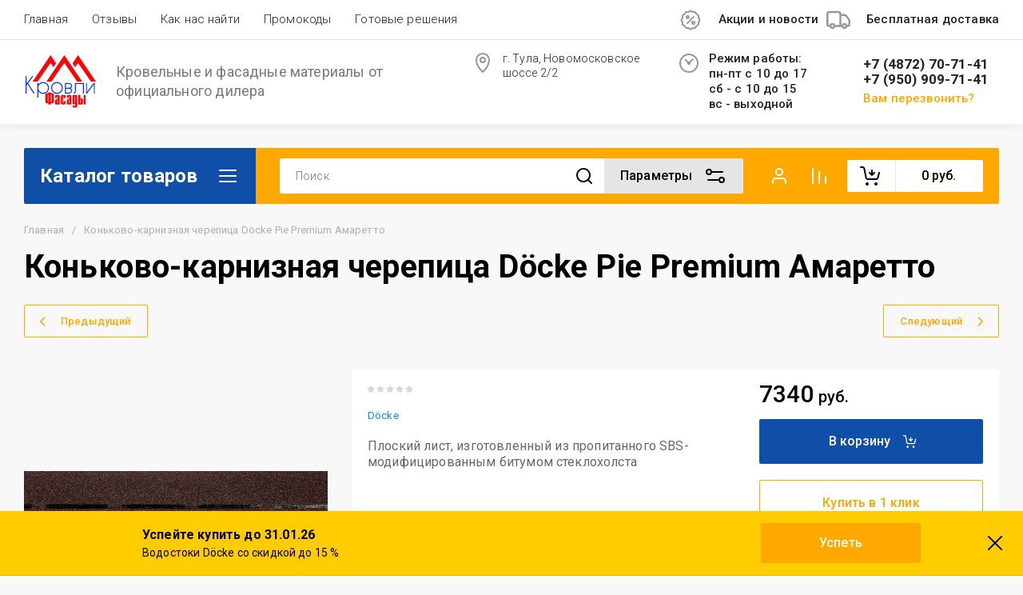

--- FILE ---
content_type: text/html; charset=utf-8
request_url: https://domfasad71.ru/shop/product/konkovo-karniznaya-cherepica-docke-pie-premium-amaretto
body_size: 66357
content:
<!doctype html>
<html lang="ru">
<head>
	<meta charset="utf-8">
	<meta name="robots" content="all">
	<link rel="preload" href="/g/libs/jquery/2.2.4/jquery-2.2.4.min.js" as="script">
	<title>Коньково-карнизная черепица Döcke Pie Premium Амаретто</title>
	<meta name="description" content="Коньково-карнизная черепица Döcke Pie Premium Амаретто">
	<meta name="keywords" content="Коньково-карнизная черепица Döcke Pie Premium Амаретто">
	<meta name="SKYPE_TOOLBAR" content="SKYPE_TOOLBAR_PARSER_COMPATIBLE">
	<meta name="viewport" content="width=device-width, initial-scale=1.0, maximum-scale=1.0, user-scalable=no">
	<meta name="format-detection" content="telephone=no">
	<meta http-equiv="x-rim-auto-match" content="none">
	
		
	
	
	
	<link rel='stylesheet' type='text/css' href='/shared/highslide-4.1.13/highslide.min.css'/>
<script type='text/javascript' src='/shared/highslide-4.1.13/highslide-full.packed.js'></script>
<script type='text/javascript'>
hs.graphicsDir = '/shared/highslide-4.1.13/graphics/';
hs.outlineType = null;
hs.showCredits = false;
hs.lang={cssDirection:'ltr',loadingText:'Загрузка...',loadingTitle:'Кликните чтобы отменить',focusTitle:'Нажмите чтобы перенести вперёд',fullExpandTitle:'Увеличить',fullExpandText:'Полноэкранный',previousText:'Предыдущий',previousTitle:'Назад (стрелка влево)',nextText:'Далее',nextTitle:'Далее (стрелка вправо)',moveTitle:'Передвинуть',moveText:'Передвинуть',closeText:'Закрыть',closeTitle:'Закрыть (Esc)',resizeTitle:'Восстановить размер',playText:'Слайд-шоу',playTitle:'Слайд-шоу (пробел)',pauseText:'Пауза',pauseTitle:'Приостановить слайд-шоу (пробел)',number:'Изображение %1/%2',restoreTitle:'Нажмите чтобы посмотреть картинку, используйте мышь для перетаскивания. Используйте клавиши вперёд и назад'};</script>

            <!-- 46b9544ffa2e5e73c3c971fe2ede35a5 -->
            <script src='/shared/s3/js/lang/ru.js'></script>
            <script src='/shared/s3/js/common.min.js'></script>
        <link rel='stylesheet' type='text/css' href='/shared/s3/css/calendar.css' /><link rel="icon" href="/favicon.ico" type="image/x-icon">
<link rel="apple-touch-icon" href="/touch-icon-iphone.png">
<link rel="apple-touch-icon" sizes="76x76" href="/touch-icon-ipad.png">
<link rel="apple-touch-icon" sizes="120x120" href="/touch-icon-iphone-retina.png">
<link rel="apple-touch-icon" sizes="152x152" href="/touch-icon-ipad-retina.png">
<meta name="msapplication-TileImage" content="/touch-w8-mediumtile.png"/>
<meta name="msapplication-square70x70logo" content="/touch-w8-smalltile.png" />
<meta name="msapplication-square150x150logo" content="/touch-w8-mediumtile.png" />
<meta name="msapplication-wide310x150logo" content="/touch-w8-widetile.png" />
<meta name="msapplication-square310x310logo" content="/touch-w8-largetile.png" />

<!--s3_require-->
<link rel="stylesheet" href="/g/basestyle/1.0.1/user/user.css" type="text/css"/>
<link rel="stylesheet" href="/g/basestyle/1.0.1/user/user.gray.css" type="text/css"/>
<script type="text/javascript" src="/g/basestyle/1.0.1/user/user.js" async></script>
<script type="text/javascript" src="/g/libs/jquery/2.2.4/jquery-2.2.4.min.js"></script>
<!--/s3_require-->
	
	



	
	<script type="text/javascript" src="/g/shop2v2/default/js/shop2v2-plugins.js"></script>

	<script type="text/javascript" src="/g/shop2v2/default/js/shop2.2.min.js"></script>


	<script src="/g/templates/shop2/2.130.2/default-3/js/paginationscroll.js"></script>

<script type="text/javascript">shop2.init({"productRefs": [],"apiHash": {"getPromoProducts":"95061fae171682ec89c705eef1320be5","getSearchMatches":"249b6e9f2328c1186f8e2198032f3000","getFolderCustomFields":"c47fd84f2f3089aa37fa2fc4b9073cf8","getProductListItem":"9a85fb4d79f4550b5a7f028b79b4aed7","cartAddItem":"5601385e70ed5e9a28f0d3029224d333","cartRemoveItem":"5fe1bb2c9d174d81b3c48de86d0e8b82","cartUpdate":"e18eada59084e2d8128e3cce296dde6f","cartRemoveCoupon":"54555c4766776f5b4d30546529fe3dde","cartAddCoupon":"fc074ca4e82b13080483167bd340e649","deliveryCalc":"6b5dc0aa53f5236364ebb8831e7ca610","printOrder":"2db9fd2c340ca577e8cc2a0d29064c4a","cancelOrder":"30fc4a9207bab979434d84fc4cf88a9a","cancelOrderNotify":"6580896e11dfd4e4e1a7a849256934c2","repeatOrder":"3a09d3492109022a1c1a12defddd5ce3","paymentMethods":"f3a4092ca10d72465885087662c92a49","compare":"42c752d6584569e0fb9f9b48cf66d423"},"hash": null,"verId": 2490178,"mode": "product","step": "","uri": "/shop","IMAGES_DIR": "/d/","my": {"gr_schema_org":true,"gr_product_print":true,"gr_promo_actions":true,"gr_favorite":true,"gr_filter_extra_wrapper":true,"gr_product_share_title":"\u041f\u043e\u0434\u0435\u043b\u0438\u0442\u044c\u0441\u044f","gr_select_wrapper":true,"new_alias":"\u041d\u043e\u0432\u0438\u043d\u043a\u0430","special_alias":"\u0410\u043a\u0446\u0438\u044f","buy_alias":"\u0412 \u043a\u043e\u0440\u0437\u0438\u043d\u0443","buy_mod":true,"buy_kind":true,"on_shop2_btn":true,"show_sections":true,"lazy_load_subpages":true,"gr_amount_flag":true,"gr_collections_one_click":true,"gr_collections_params":false,"gr_collections_compare":true,"gr_collections_amount":true,"gr_collections_vendor":true,"gr_product_list_titles":true,"gr_product_list_title":true,"gr_product_list_price":true,"gr_product_list_amount":true,"gr_images_size":true,"gr_images_view":true,"gr_images_lazy_load":true,"gr_sliders_autoplay":true,"gr_one_click_btn":"\u041a\u0443\u043f\u0438\u0442\u044c \u0432 1 \u043a\u043b\u0438\u043a","gr_amount_min_top":true,"gr_options_more_btn":"\u041f\u0430\u0440\u0430\u043c\u0435\u0442\u0440\u044b","gr_product_options_more_btn":"\u0412\u0441\u0435 \u043f\u0430\u0440\u0430\u043c\u0435\u0442\u0440\u044b","gr_product_nav_prev":"\u041f\u0440\u0435\u0434\u044b\u0434\u0443\u0449\u0438\u0439","gr_product_nav_next":"\u0421\u043b\u0435\u0434\u0443\u044e\u0449\u0438\u0439","gr_product_quick_view":true,"gr_product_item_wrap":true,"gr_product_list_main":true,"gr_thumbs_vendor":true,"gr_thumbs_one_click":true,"gr_cart_titles":true,"gr_cart_auth_remodal":true,"gr_cart_coupon_remodal":false,"gr_cart_coupon_label":"\u041f\u0440\u043e\u043c\u043e\u043a\u043e\u0434:","gr_coupon_popup_btn":"\u041f\u0440\u0438\u043c\u0435\u043d\u0438\u0442\u044c \u043a\u0443\u043f\u043e\u043d","gr_cart_options_more_btn":"\u041f\u0430\u0440\u0430\u043c\u0435\u0442\u0440\u044b","gr_cart_registration_title":"\u041a\u0443\u043f\u0438\u0442\u044c \u0431\u0435\u0437 \u0440\u0435\u0433\u0438\u0441\u0442\u0440\u0430\u0446\u0438\u0438","gr_filter_remodal_btn":"\u0424\u0438\u043b\u044c\u0442\u0440","gr_filter_max_count":5,"gr_filter_remodal":true,"gr_filter_unwrap_sorting":false,"gr_filter_go_result":true,"gr_filter_color_btn":true,"gr_filter_placeholders":true,"gr_filter_range_slider":false,"gr_search_form_range_slider":false,"gr_sorting_popup":false,"gr_sorting_title":"\u0421\u043e\u0440\u0442\u0438\u0440\u043e\u0432\u0430\u0442\u044c","gr_sorting_default":"\u041f\u043e \u0443\u043c\u043e\u043b\u0447\u0430\u043d\u0438\u044e","gr_sorting_item_default":"\u041f\u043e \u0443\u043c\u043e\u043b\u0447\u0430\u043d\u0438\u044e","gr_sorting_by_price_desc":"\u0426\u0435\u043d\u0430 - \u0443\u0431\u044b\u0432\u0430\u043d\u0438\u0435","gr_sorting_by_price_asc":"\u0426\u0435\u043d\u0430 - \u0432\u043e\u0437\u0440\u0430\u0441\u0442\u0430\u043d\u0438\u0435","gr_sorting_by_name_desc":"\u041d\u0430\u0437\u0432\u0430\u043d\u0438\u0435 - \u042f-\u0410","gr_sorting_by_name_asc":"\u041d\u0430\u0437\u0432\u0430\u043d\u0438\u0435 - \u0410-\u042f","gr_show_price_in_pricelist":true,"gr_compare_head_assets_version":"global:shop2.2.130-7-compare-head-custom-assets.tpl","gr_responsive_tabs_2":true,"gr_main_blocks_ajax":false,"gr_collections_lazy":true,"gr_main_blocks_lazy":true,"gr_local_theme":false,"gr_selected_theme":0,"gr_folder_more_btn":"\u0415\u0449\u0435 \u043a\u0430\u0442\u0435\u0433\u043e\u0440\u0438\u0438","gr_folder_more_text":"\u0421\u043c\u043e\u0442\u0440\u0435\u0442\u044c \u0432\u0441\u0435","gr_compare_icons":true},"shop2_cart_order_payments": 3,"cf_margin_price_enabled": 0,"buy_one_click_api_url": "/-/x-api/v1/public/?method=form/postform&param[form_id]=10085086&param[tpl]=global:shop2.form.minimal.tpl&param[hide_title]=0&param[placeholdered_fields]=0","maps_yandex_key":"","maps_google_key":""});</script>	
	
	<!--first img content-->
		
			    	    	    <link rel="preload" as="image" href="/thumb/2/0fg77ZhWkijSSJslGxe2CA/750r750/d/amaretto.jpg" />
		<!--first img content-->
	<!--first window style-->
	
	
		<style>
	
	.gr_hide_onload * {transition: none !important;}
	.gr_hide_onload *::after, .gr_hide_onload *::before {transition: none !important;}
	@media all and (max-width: 1024px) {.menu-top__inner.hide-first-window {display: none}} /*скрытые блоки*/
	.gr_lazy_load_block > * {display: none !important;} .favorite-not .gr-favorite-btn-wrapper {display: none !important;}
	
	
		/*Общие стили*/
		#search-result {display: none}
		.block_padding{padding:0 100px}@media all and (max-width: 1890px){.block_padding{padding:0 75px}}@media all and (max-width: 1380px){.block_padding{padding:0 60px}}@media all and (max-width: 1260px){.block_padding{padding:0 30px}}@media all and (max-width: 767px){.block_padding{padding:0 16px}}.block_width{margin:0 auto;max-width:1400px}@media all and (max-width: 1400px){.block_width{padding-left:30px;padding-right:30px}}@media all and (max-width: 768px){.block_width{padding-left:20px;padding-right:20px}}.mobile-panel__btn {display: none;}@media all and (max-width: px) {.mobile-panel__btn{display: flex;}}
		@media all and (max-width: 640px) {.site-container .main-top {display: none}}body{position:relative;min-width:320px;text-align:left;font-family:var(--font2);line-height:1.5; margin: 0;}.site__wrapper{min-height:100%;margin:auto;display:flex;flex-direction:column;overflow-x:hidden}.site-header{flex:none;z-index:105}.site-header__top{display:flex;position:relative}.site-header__bottom{display:flex;padding:15px 0}@media (max-width:640px){.site-header__bottom{padding:20px 0;flex-direction:column}}.site-header__bottom-left{width:400px}@media (max-width:768px){.site-header__bottom-left{width:350px}}@media (max-width:640px){.site-header__bottom-left{flex-direction:column;width:100%;display:flex;align-items:center}}.site-header__bottom-left.logo-left{display:flex;align-items:center}.site-header__bottom-right{display:flex;width:calc(100% - 400px);align-items:center;padding-top:0}@media (max-width:1260px){.site-header__bottom-right{padding-top:0;align-items:center}}@media (max-width:768px){.site-header__bottom-right{width:calc(100% - 350px)}}@media (max-width:640px){.site-header__bottom-right{width:100%}}.site-header__first-column{display:flex;width:calc(100% - 210px);justify-content:flex-end}@media (max-width:1260px){.site-header__first-column{flex-direction:column}}@media all and (max-width: 1023px) {.site-header__first-column {display: none;} .remodal .site-header__first-column {display: flex;}}@media (max-width:1023px){.site-header__first-column{width:100%}}.site-header__second-column{width:210px}@media (max-width:1023px){.site-header__second-column{display:flex;width:100%}}@media (max-width:640px){.site-header__second-column{justify-content:center}}@media (max-width:640px){.site-header__top_wrap{position:fixed;top:0;width:100%;z-index:100051}}@media (max-width:340px){.site-header__top_wrap{padding-right:10px}}@media (max-width:640px){.site-header__inner{padding-top:50px}}.menu-top{max-width:calc(100% - 450px);width:100%;z-index:3;display:flex;align-items:center}@media (max-width:1024px){.menu-top{max-width:100%;width:auto;margin-top:20px}}.menu-top__inner{display:flex;list-style:none;padding:0;margin:0;width:100%}@media (max-width:1024px){.menu-top__inner{flex-direction:column}}.menu-top__inner>li>a{white-space:nowrap}@media (max-width:1024px){.menu-top__inner>li>a{white-space:inherit}}.menu-top__inner li:first-child a{padding-left:0}@media (max-width:1024px){.menu-top__inner li:first-child a{padding:12px 20px}}.menu-top__inner li a{display:block;font-size:15px; line-height: 1.33; padding:15px;font-weight:300;letter-spacing:.01em; font-size: 15px; line-height: 1.33; font-family: inherit;}@media (max-width:1024px){.menu-top__inner li a{padding:12px 20px}}.menu-top__inner li ul{display:none;position:absolute;list-style:none;margin:0;padding:0;min-width:150px;max-width:250px}@media (max-width:1024px){.menu-top__inner li ul{position:relative;margin-left:10px}.menu-top__inner li ul.opened{display:block}}.menu-top__inner li ul li a{padding:15px 20px}.menu-top__inner li ul li:first-child a{padding:15px 20px}.menu-top__inner li ul li{position:relative}.menu-top__inner li ul li ul{left:100%;top:0}@media (max-width:1024px){.menu-top__inner li ul li ul{left:0}}.menu-top__inner .row-menu-btn .row-menu-container{position:absolute;z-index:3;list-style:none;padding:0}.menu-top__inner .row-menu-btn .row-menu-container li ul{left:auto;right:100%;max-width:200px}.menu-top__inner .row-menu-btn .row-menu-container li:first-child a{padding:15px}@media (max-width:1024px){.menu-top__inner .row-menu-btn .row-menu-container li:first-child a{padding:12px 20px}}.flags-top{margin-left:auto;width:450px;display:flex;justify-content:flex-end}@media (max-width:640px){.flags-top{display:none}}.flags-top__items{display:flex;align-items:center;width:auto;box-sizing:border-box;font-size:15px; line-height: 1;font-weight:var(--font1_500);margin-left:10px;min-width:150px;padding:5px 0}.flags-top__items span{letter-spacing:.01em;max-width:calc(100% - 44px)}.flags-top__items svg{margin-right:20px;height:30px;width:30px;}.site-logo{display:flex;margin-right:25px}@media (max-width:640px){.site-logo{margin-right:0}}@media (max-width:640px){.site-name{text-align:center;margin-top:10px}}.site-name__name{display:inline-block;font-size:22px; line-height: 1.12;font-weight:var(--font2_500);letter-spacing:.01em}.site-name__desc{display:block;font-size:18px; line-height: 1.36 ;font-weight:var(--font2_400);letter-spacing:.01em}.site-adress{position:relative;padding-left:40px;box-sizing:border-box;font-size:15px; line-height: 1.33;font-weight:var(--font1_300);display:block;margin-right:20px;max-width:50%}@media (max-width:1260px){.site-adress{max-width:none;margin-bottom:10px;min-height:30px}}@media (max-width:1023px){.site-adress{margin-bottom:10px}}@media (max-width:639px){.site-adress{display:flex;align-items:center}}.site-adress svg{position:absolute;height:30px;width:30px;left:0}.site-adress span{letter-spacing:.01em;display:block;margin-right:10px}.site-worktime{position:relative;padding-left:40px;box-sizing:border-box;display:block;width:auto}@media (max-width:1023px){.site-worktime{margin-bottom:10px}}@media (max-width:639px){.site-worktime{display:flex}}.site-worktime svg{position:absolute;height:30px;width:30px;left:0}.site-worktime__body{font-size:15px; line-height: 1.33;font-weight:500;letter-spacing:.01em;display:block;margin-right:30px}.site-contacts{position:relative;box-sizing:border-box;padding-left:0;display:flex}@media (max-width:1023px){.site-contacts{margin-left:auto;margin-right:20px;max-width:calc(100% - 50px)}}@media (max-width:640px){.site-contacts{margin-left:0;margin-right:0}}.site-contacts__left{width:calc(100% - 170px);display:flex;justify-content:flex-end;flex-wrap:wrap;margin-right:10px}@media (max-width:1023px){.site-contacts__left{width:100%;justify-content:flex-start;margin-bottom:10px}}.site-contacts__right{display:flex;flex-direction:column;justify-content:center;width:100%}.site-contacts__inner{display:flex;flex-direction:column}.site-contacts__inner .top_massager{display:flex;flex-wrap:wrap;width:170px;margin:4px 0 4px auto;justify-content:flex-start}@media (max-width:640px){.site-contacts__inner .top_massager{justify-content:center}}.site-contacts__inner .top_massager a{height:20px;margin-right:10px}.site-contacts__inner .top_massager a img{width:20px}.site-contacts svg{position:absolute;width:30px;height:30px;left:0;display:none}@media (max-width:1024px){.site-contacts svg{left:-40px}}.site-contacts__body{display:block;font-size: 17px; line-height: 1.12;font-weight:var(--font1_700);letter-spacing:.01em;width:170px;margin-left:auto}@media (max-width:640px){.site-contacts__body{text-align:center}}.site-contacts span{font-size: 15px; line-height: 1.33;font-weight:var(--font1_500);letter-spacing:.01em;cursor:pointer;width:170px;margin-left:auto;margin-top:5px}@media (max-width:640px){.site-contacts span{text-align:center}}.contact-more{display:none;cursor:pointer;font-weight:var(--font1_700)}@media (max-width:1023px){.contact-more{display:block}}@media (max-width:640px){.contact-more{font-size:16px;width:40px;height:40px;display:flex;align-items:center;justify-content:center}}.site-container{flex:1 0 auto;padding:30px 0}@media (max-width:640px){.site-container{padding-top:0}}.site-container__inner{display:flex;flex-wrap:wrap}.main-top{width:100%;display:flex;align-items:center}@media (max-width:640px){.main-top{width:auto;margin-left:auto}}.main-top__category{display:flex;height:100%}@media (max-width:1024px){.main-top__category{display:none}}.main-top__category-title{position:relative;padding:5px 50px 5px 20px;width:100%;box-sizing:border-box;width:328px;box-sizing:border-box;display:flex;align-items:center}@media (max-width:1280px){.main-top__category-title{width:290px}}.main-top__category-title svg{position:absolute;right:20px;top:50%;margin-top:-15px;width:30px;height:30px}.main-top__category-title span{font-size:24px; line-height: 1.2 ;font-weight: 700;letter-spacing:.01em}.main-top__panels{width:calc(100% - 328px);display:flex;align-items:center;padding:13px 20px 13px 30px;box-sizing:border-box}@media (max-width:1280px){.main-top__panels{width:calc(100% - 290px)}}@media (max-width:1024px){.main-top__panels{width:100%;padding-left:20px}}@media (max-width:640px){.main-top__panels{padding:0;display:flex}}.main-top__panels .contact-more{display:none}@media (max-width:640px){.main-top__panels .contact-more{display:flex}}.main-top__search-panel{display:flex;align-items:center;position:relative;width:calc(100% - 340px)}@media (max-width:640px){.main-top__search-panel{width:auto}}.main-top__auth-panel{margin-left:auto}.site .search-block__wrap{display:flex;width:100%}.site .search-block{display:flex;width:100%}.site .search-block__inner{width:calc(100% - 174px)}@media (max-width:768px){.site .search-block__inner{width:calc(100% - 44px)}}@media (max-width:640px){.site .search-block__inner{width:100%;position:relative}}.site .search-block__input{width:100%;border:0;padding:13px 0 12px 20px;font-size:14px; line-height:  1.4 ;letter-spacing:.01em;margin-right:0;font-weight:300}@media (max-width:640px){.site .search-block__input{border:none;margin-right:0;padding-right:50px}}.site .search-block__btn{border:0;font-size:0;position:relative;padding:0 0 0 10px}@media (max-width:640px){.site .search-block__btn{position:absolute;right:10px;top:50%;margin-top:-15px}}.site .search-block__btn svg{width:30px;height:30px;margin-right:10px}@media (max-width:640px){.site .search-block__btn svg{margin-right:0}}.search-form-btn{padding:10px 50px 10px 20px;box-sizing:border-box;position:relative;cursor:pointer;width:174px;box-sizing:border-box}@media (min-width:641px){.search-form-btn{margin-left:auto}}@media (max-width:768px){.search-form-btn{width:0;padding:10px 30px 10px 15px}}@media (max-width:640px){.search-form-btn{padding:10px 20px}}.search-form-btn span{letter-spacing:.01em;font-size:16px; line-height: 1.25; font-weight: 500}@media (max-width:768px){.search-form-btn span{font-size:0}}.search-form-btn svg{position:absolute;right:20px;top:50%;width:30px;height:30px;margin-top:-15px}@media (max-width:768px){.search-form-btn svg{right:10px}}@media (max-width:640px){.search-form-btn svg{right:50%;margin-right:-15px}}.search-form-btn svg.desktop{display:block}.search-form-btn svg.mobile{display:none}.login-form-btn{cursor:pointer;display:flex;align-items:center;position:relative;padding:15px;margin:0 20px}@media (max-width:640px){.login-form-btn{padding:20px;margin:0}}.login-form-btn span{letter-spacing:.01em;font-size:16px; line-height: 1.25;;font-size:0;font-weight:500}@media (max-width:640px){.login-form-btn span{font-size:0}}.login-form-btn svg{position:absolute;left:50%;top:50%;height:30px;width:30px;margin:0;margin-top:-15px;margin-left:-15px}.compare_item{position:relative;margin-right:20px;width:30px;height:30px}.compare_item a:nth-child(n+2){display:none}@media (max-width:640px){.compare_item.header-modules__item{display:flex;justify-content:center}}.compare_item a{pointer-events:none;display:flex;align-items:center;justify-content:center;height:100%;width:100%}@media (max-width:640px){.compare_item{margin:0 5px}}.compare_item .active{pointer-events:inherit}.compare_item .active .gr-compare-btn-amount{display:inline-block}.compare_item .gr-compare-btn-amount{display:none;position:absolute;right:-9px;height:auto;font-size:10px;min-width:18px;min-height:18px;line-height:18px;text-align:center;z-index:1;top:0;letter-spacing:0}.compare_item svg{width:30px;height:30px}.favorite_item{margin-right:20px;position:relative;width:30px;height:30px}@media (max-width:640px){.favorite_item{margin:0 5px}}.favorite_item .favorite-block{display:flex;align-items:center;width:100%;height:100%}@media (max-width:640px){.favorite_item .favorite-block{display:flex;justify-content:center}}.favorite_item .favorite-block a{pointer-events:none;display:flex;align-items:center;justify-content:center;height:100%;width:100%}.favorite_item .favorite-block.is-null a{pointer-events:none;display:flex;align-items:center;justify-content:space-between;height:100%;width:100%}.favorite_item .favorite-block.is-null a .favorite-count{display:none}.favorite_item .favorite-block .favorite-count{display:block;position:absolute;right:-9px;height:auto;font-size:10px;min-width:18px;min-height:18px;line-height:18px;text-align:center;display:inline-block;z-index:1;letter-spacing:0;top:0}.favorite_item .favorite-block svg{width:30px;height:30px}.main-top .main-top__cart-panel .gr-cart-preview{font-size:0}.main-top .main-top__cart-panel .gr-cart-preview a,.main-top .main-top__cart-panel .gr-cart-popup-btn{position:relative;padding:10px 10px 10px 65px;width:170px;font-size:16px; line-height:1.2;font-weight:500;box-sizing:border-box;display:block;text-align:center}@media (max-width:640px){.main-top .main-top__cart-panel .gr-cart-preview a,.main-top .main-top__cart-panel .gr-cart-popup-btn{width:0;padding:10px 20px;line-height:0}}.main-top .main-top__cart-panel .gr-cart-preview a:after,.main-top .main-top__cart-panel .gr-cart-popup-btn:after{content:"";position:absolute;height:100%;width:1px;left:60px;top:0;opacity:.1}@media (max-width:640px){.main-top .main-top__cart-panel .gr-cart-preview a:after,.main-top .main-top__cart-panel .gr-cart-popup-btn:after{display:none}}.main-top .main-top__cart-panel .gr-cart-preview a:active:before,.main-top .main-top__cart-panel .gr-cart-popup-btn:active:before{opacity:0}.main-top .main-top__cart-panel .gr-cart-preview a svg,.main-top .main-top__cart-panel .gr-cart-popup-btn svg{position:absolute;left:15px;top:50%;margin-top:-15px;width:30px;height:30px}@media (max-width:640px){.main-top .main-top__cart-panel .gr-cart-preview a svg,.main-top .main-top__cart-panel .gr-cart-popup-btn svg{left:8px}}.main-top .main-top__cart-panel .gr-cart-preview a .gr-cart-total-sum,.main-top .main-top__cart-panel .gr-cart-popup-btn .gr-cart-total-sum{letter-spacing:.01em;font-size:16px; line-height: 1.25 ;font-weight:500}@media (max-width:640px){.main-top .main-top__cart-panel .gr-cart-preview a .gr-cart-total-sum,.main-top .main-top__cart-panel .gr-cart-popup-btn .gr-cart-total-sum{font-size:0}}.main-top .main-top__cart-panel .gr-cart-preview a .gr-cart-total-amount,.main-top .main-top__cart-panel .gr-cart-popup-btn .gr-cart-total-amount{position:absolute;left:36px;right:auto;height:auto;top:50%;font-size:10px;min-width:18px;min-height:18px;margin-top:-17px;text-align:center;display:inline-block;line-height:18px;z-index:1;letter-spacing:0}@media (max-width:640px){.main-top .main-top__cart-panel .gr-cart-preview a .gr-cart-total-amount,.main-top .main-top__cart-panel .gr-cart-popup-btn .gr-cart-total-amount{left:25px}}.left-bar{width:328px}@media (min-width:1024px){.left-bar{z-index:102; }}@media (max-width:1280px){.left-bar{width:290px}}@media (max-width:1024px){.left-bar{width:100%;display: none;}}.folder-main__page .left-bar .form-subscription,.folder-main__page .left-bar .about-advantage,.folder-main__page .left-bar .about-shares{display:none!important}.shop-main__page .left-bar{display:none}.category-menu .more-folders{position:relative;padding:15px 2px 15px 20px;letter-spacing:.01em;font-size:17px; line-height:1.1;font-weight:500;border-top:solid 1px transparent;border-cursor:pointer;display:none}.category-menu .large-number+.more-folders{display:block}.category-menu__inner{list-style:none;padding:0;margin:0}.category-menu__inner.colyc li:nth-child(n+10){display:none}.category-menu__inner li{position:relative}@media (max-width:1024px){.category-menu__inner li:first-child a{border-top:1px solid}}@media (max-width:1024px){.category-menu__inner li{position:initial}}.category-menu__inner li a{display:block;position:relative;padding:15px 40px 15px 20px;letter-spacing:.01em;font-size:17px; font-weight:500; line-height: 1.1;border-bottom:solid 1px transparent}.category-menu__inner li.sublevel>a .arrow{position:absolute;right:10px;top:50%;margin-top:-15px;width:30px;height:30px;z-index:2}.category-menu__inner li.sublevel ul{position:absolute;left:100%;margin-left:2px;top:0;visibility:hidden;opacity:0;transform:all .18s linear;height:0}@media (max-width:1024px){.category-menu__inner li.sublevel ul{opacity:1;visibility:visible;height:auto; display: block;}}.category-menu__inner li.sublevel ul.active{opacity:1;visibility:visible;height:auto}@media (min-width:1025px){.category-menu__inner li:last-child a{border-bottom:0}}.category-menu__inner li .parentItem{display:none}.category-menu__inner li ul{list-style:none;padding:0;margin:0}.category-menu__inner li ul a{padding-left:25px;font-weight:var(--font1_300);min-width:300px}@media (max-width:1280px){.category-menu__inner li ul a{min-width:250px}}@media (max-width:1024px){.category-menu__inner li ul a{font-weight:var(--font1_500);min-width:none}}.category-menu__inner li .waSlideMenu-back a{padding-left:50px;position:relative}.category-menu__inner li .waSlideMenu-back a:after{font-family:'icomoon';content:"\e912";font-size:9px;position:absolute;left:25px;top:50%;margin-top:-4.5px;transform:rotate(90deg);}.about-shares{margin-top:40px;width:100%;box-sizing:border-box}@media (max-width:640px){.about-shares{margin-top:30px}}.about-shares__top{position:relative;overflow:hidden}.about-shares__image-wrap{position:absolute;left:0;right:0;bottom:0;top:0}.about-shares__image-wrap:before{content:'';position:absolute;width:100%;height:100%}.about-shares__image{max-width:none;height:100%;width:100%;object-fit:cover;object-position:50% 50%}.about-shares__info{padding:50px 15px 30px;position:relative}.about-shares__title{display:block;font-size:32px; line-height: 0.9; font-weight: 700;letter-spacing:.01em;margin-bottom:16px}@media (max-width:1024px){.about-shares__title{text-align:center}}@media (max-width:480px){.about-shares__title{font-size:28px}}.about-shares__popup {font-size: 16px; line-height:  1.5;  font-weight: 500; padding: 12px 22px;} .about-shares__body{display:block;font-size:20px; line-height: 1.2;font-weight:300;padding-bottom:33px;letter-spacing:.01em;padding-right:40px}@media (max-width:1024px){.about-shares__body{text-align:center}}@media (max-width:480px){.about-shares__body{font-size:18px}}.mobile-panel__inner_mp{position:absolute;top:0;left:0;bottom:0;width:370px;max-width:100%;overflow:hidden;overflow-y:auto;padding-top:60px;transform: translate(-100%, 0);} .site-main{width:100%;max-width:calc(100% - 328px);padding:30px 0 0 30px;box-sizing:border-box}@media (max-width: 1280px){.site-main{max-width:calc(100% - 290px)}}@media (max-width: 1024px){.site-main{max-width:100%;padding:0}}@media (max-width: 640px){.site-main{padding-top:0}}.site-main.not-bar{padding-left:0;width:100%;max-width:100%}.top-slider{position:relative}.top-slider__inner:not(.tns-slider){display:flex;overflow:hidden;white-space:nowrap}.top-slider__inner:not(.tns-slider) .top-slider__item{min-width:100%;white-space:normal}.top-slider__item{position:relative}.top-slider__img{position:absolute;z-index:1;display:block;left:0;right:0;top:0;bottom:0}.top-slider__img img{height:100%;width:100%;object-fit:cover;object-position:50% 50%}.top-slider__info{padding:40px;display:flex;flex-wrap:wrap;align-items:flex-start;flex-direction:column;justify-content:center;text-decoration:none;z-index:2;position:relative;min-height:350px; box-sizing:border-box;}@media (max-width: 768px){.top-slider__info{min-height:320px}}@media (max-width: 640px){.top-slider__info{min-height:250px;justify-content:flex-end;padding:20px 30px 40px}}.top-slider__title{display:block;margin-bottom:7px;font-size: 45px;line-height:1.15;  font-weight: 700;}@media (max-width: 640px) {.top-slider__title {font-size: 25px; line-height: 1.15 } }.top-slider__desc{display:inline-block;margin-right:60px;padding:0 0 28px; font-size: 18px; line-height: 1.16;}@media (max-width: 640px){.top-slider__desc{margin-right:0}}.top-slider__more{padding:15px 30px; font-size: 16px; line-height: 1.125;font-weight: 500;}@media (max-width: 640px){.top-slider__more{display:none}}.top-slider__mobile-link{display:none;position:absolute;left:0;right:0;top:0;bottom:0}@media (max-width: 640px){.top-slider__mobile-link{display:block}}.top-slider .tns-nav{margin:0;padding:0;list-style:none;font-size:0;position:absolute;bottom:30px;left:40px;z-index:2}@media (max-width: 480px){.top-slider .tns-nav{left:30px}}.top-slider .tns-nav button{outline:none;padding:0;width:10px;height:10px;border:none;overflow:hidden;display:inline-block;}.top-slider .tns-nav button.tns-nav-active{width:22px;height:10px}.top-slider .tns-controls{position:absolute;right:0;bottom:0}.top-slider .tns-controls button{width:60px;height:60px;box-shadow:none}@media (max-width: 767px){.top-slider .tns-controls button{width:44px;height:44px}.top-slider .tns-controls button svg{width:30px}}.gr-svg-icon {width: 30px; height: 30px;} .gr-svg-icon.gr_small_icon, .gr-svg-icon.gr_big_icon {display: none}.shop-folders{margin-top:30px}.shop-folders__title{position:relative;display:flex;margin-bottom:30px;align-items:center}.shop-folders__title .icon svg{width:19px}.shop-folders__title span{flex-wrap:wrap; font-weight: 700; font-size: 35px; line-height: 0.86;}@media (max-width: 480px){.shop-folders__title span{font-size:22px}}.shop-folders__category{display:flex;flex-wrap:wrap;margin:0 -15px;padding:0;list-style:none;letter-spacing:.01em}@media (max-width: 768px){.shop-folders__category{margin:0 -10px}}@media (max-width: 480px){.shop-folders__category{margin:0}}.shop-folders__category > li{width:calc(33.33% - 30px);margin:0 15px 30px;position:relative;flex-direction:column;display:none;overflow:hidden}@media (max-width: 768px){.shop-folders__category > li{width:calc(50% - 20px);margin:0 10px 20px}}@media (max-width: 480px){.shop-folders__category > li{width:100%;margin:0 0 20px}}.shop-folders__category > li:before{content:"";height:5px;width:100%;position:absolute;top:0;border-bottom-left-radius:0;border-bottom-right-radius:0}.shop-folders__category > li:nth-child(-n+6){display:flex}@media (max-width: 768px){.shop-folders__category > li:nth-child(-n+6){display:none}}@media (max-width: 768px){.shop-folders__category > li:nth-child(-n+4){display:flex}}@media (max-width: 480px){.shop-folders__category > li:nth-child(-n+4){display:none}}@media (max-width: 480px){.shop-folders__category > li:nth-child(-n+2){display:flex}}.shop-folders__category > li .title{font-size: 18px;line-height: 1.3; font-weight: 500; display:block;text-decoration:none;padding:25px 20px 10px;}.shop-folders__category > li ul{padding:0;margin:0;list-style:none;padding:0 20px 5px}.shop-folders__category > li ul a{display:flex;align-items:center;font-size:15px; line-height: 1.3;padding:11px 0;font-weight:300;justify-content:space-between;text-decoration:none}.shop-folders__category > li ul a span.shop-folders__counter{padding:2px 3px;height:22px;min-width:26px;text-align:center}.shop-folders__category > li ul.second_level li{display:none}.shop-folders__category > li ul.second_level li:nth-child(-n+3){display:block}.site-contacts__inner .top_massager a {width: 20px; font-size: 0px;min-height: 20px;}@media all and (max-width: 1024px) {.category-menu{display: none;} .mobile-panel .category-menu{display: block;}}
		
	{if $site.additional_work.timer_top || $smarty.cookies.pro_1701 || $smarty.cookies.gr_full_version}
		.timer-block.timer_bottom{position:fixed;left:0;right:0;bottom:0;z-index:1000}.timer-block__inner{position:relative;min-height:80px;padding:0 30px}@media (max-width: 1023px){.timer-block__inner{min-height:0}}@media (max-width: 767px){.timer-block__inner{padding:0 20px}}.timer-block__body{margin:0 auto;max-width:1024px;display:flex;padding:15px 0}@media (max-width: 1260px){.timer-block__body{max-width:100%;padding:15px 40px 15px 0}}@media (max-width: 1023px){.timer-block__body{flex-direction:column;padding:15px 0}}.timer-block__close{position:absolute;right:15px;top:50%}@media (max-width: 1260px){.timer-block__close{right:12px}}@media (max-width: 1023px){.timer-block__close{top:15px;margin-top:0}}@media (max-width: 767px){.timer-block__close{top:0;right:0;width:46px;height:46px}}.timer-block__close svg{display:none;width:20px;height:20px}@media (max-width: 767px){.timer-block__close svg{display:block}}.timer-block__close svg.gr_big_icon{width:30px;height:30px;display:block}@media (max-width: 767px){.timer-block__close svg.gr_big_icon{display:none}}.timer-block__close svg.gr_small_icon{display:none}.timer-block__left{margin-right:50px;flex:0 1 auto;display:flex;flex-direction:column}@media (max-width: 1260px){.timer-block__left{margin-right:30px}}@media (max-width: 1023px){.timer-block__left{margin:0;align-items:center}.timer-block__left + .timer-block__right{margin-top:10px}}.timer-block__right{display:flex;align-items:center;flex:1 1 auto}@media (max-width: 767px){.timer-block__right{flex-direction:column;padding-right:0;text-align:center}}.timer-block__date {line-height: 40px}.timer-block__date{margin:auto 0;display:flex;align-items:center}.timer-block__date .gr-timer-elem .gr-timer-number{display:block;text-align:center;font-size:20px;line-height:50px;width:50px;height:50px;border-radius:50%}@media (max-width: 767px){.timer-block__date .gr-timer-elem .gr-timer-number{width:40px;height:40px;line-height:40px;font-size:18px}}.timer-block__date .gr-timer-elem em{display:none}.timer-block__date .gr-timer-delim{margin:0 4px;font-size:0;width:2px;height:12px;opacity:.2}.timer-block__date .gr-timer-delim svg{width:2px;height:12px}.timer-block__date .gr-timer-delim svg.gr_small_icon{display:none}.timer-block__text{margin-right:auto}@media (max-width: 767px){.timer-block__text{width:100%;margin-right:0}}.timer-block__text + .timer-block__btn{margin-left:50px}@media (max-width: 1260px){.timer-block__text + .timer-block__btn{margin-left:30px}}@media (max-width: 767px){.timer-block__text + .timer-block__btn{margin-left:0;margin-top:10px}}.timer-block__title{font-size:16px;line-height:1.1;font-weight:var(--font1_700)}.timer-block__title + .timer-block__desc{padding-top:6px}.timer-block__desc{font-size:14px;line-height:1.2}.timer-block__btn{margin-left:auto;max-width:200px; display: flex;}@media (max-width: 767px){.timer-block__btn{max-width:100%;width:100%}}.timer-block__btn a{min-width:200px;max-width:200px; }@media (max-width: 1023px){.timer-block__btn a{min-width:160px}}@media (max-width: 767px){.timer-block__btn a{max-width:100%;min-width:100%}}.timer-block__close span {font-size: 0;}@media all and (max-width: 767px) {.timer-block__btn a{font-size: 13px; line-height: 1.125; padding: 16px 24px;}}
	{/if}
	 .top-slider__inner:not(.tns-slider) {	 display: flex;	 overflow: hidden;	 white-space: nowrap;} .top-slider__inner:not(.tns-slider) .top-slider__item {	 min-width: 100%;	 white-space: normal;}
		</style>
		
	
	
	<!--first window style-->
		    
		
			
			<script>
				createCookie('quick_load_style', 1, 1);
			</script>
	    
		<!-- styles -->
	
	
		    	<link rel="preload" as="style" href="/g/templates/shop2/2.130.2/130-7/themes/theme9/colors.css">
	    	<link rel="stylesheet" href="/g/templates/shop2/2.130.2/130-7/themes/theme9/colors.css">
		
	<head>
  <meta name="yandex-verification" content="08728bab14dab28b" />
</head>
	
	<link rel="stylesheet" href="/t/v1643/images/css/site_addons.scss.css">	
			
	</head>

<body class="site gr_hide_onload  shop-main__page category-append  favorite-not">
		
	
		
			
			<script>
			    var loadDeferredStyles = function() {
			    var addStylesNode = document.getElementById("deferred-styles");
			    var replacement = document.createElement("div");
			    replacement.innerHTML = addStylesNode.textContent;
			    document.body.appendChild(replacement)
			        addStylesNode.parentElement.removeChild(addStylesNode);
			    };
			    var raf = window.requestAnimationFrame || window.mozRequestAnimationFrame ||
			    window.webkitRequestAnimationFrame || window.msRequestAnimationFrame;
			    if (raf) raf(function() { window.setTimeout(loadDeferredStyles, 0); });
			    else window.addEventListener('load', loadDeferredStyles);
			</script>
		
				
			<style>
				.quick-view-trigger {display: none !important;}
			</style>
		
		
	
	<div class="site__wrapper">
		
		<div class="mobile-panel">
			<div class="mobile-panel__inner_mp">
				<div class="mobile-panel__search">
				</div>
				<div class="mobile-panel__cloce_mp">
					<svg class="gr-svg-icon">
                        <use xlink:href="#icon_shop_close_small"></use>
                    </svg>
				</div>
				<div class="mobile-panel__wrap_mp">
					<nav class="mobile-panel__nav_cat_mp"></nav>
					<nav class="mobile-panel__nav_menu"></nav>
				</div>
			</div>
		</div>
		
		
		<header class="site-header">
			<div class="site-header__inner">
				<div class="site-header__top_wrap block_width">
					<div class="site-header__top">
					<div class="mobile-panel__btn">
						<svg class="gr-svg-icon">
						    <use xlink:href="#icon_site_burger"></use>
						</svg>
						<svg class="gr-svg-icon icon-cat-search">
						    <use xlink:href="#icon_site_catalog"></use>
						</svg>
					</div>
					<div class="menu-top hideOverflow">
						<ul class="menu-top__inner hide-first-window">
			                  			                      			                      			                          <li class="has active opened"><a href="/">Главная</a>
			                      			                      			                  			                      			                          			                                  </li>
			                              			                          			                      			                      			                          <li class=""><a href="/otzyvy">Отзывы</a>
			                      			                      			                  			                      			                          			                                  </li>
			                              			                          			                      			                      			                          <li class=""><a href="/kontakty">Как нас найти</a>
			                      			                      			                  			                      			                          			                                  </li>
			                              			                          			                      			                      			                          <li class=""><a href="/promokody">Промокоды</a>
			                      			                      			                  			                      			                          			                                  </li>
			                              			                          			                      			                      			                          <li class=""><a href="/gotovye-resheniya">Готовые решения</a>
			                      			                      			                  			                  </li>
			              </ul>
			              					</div>
					<div class="flags-top">
												<a href="/sale" class="flags-top__action flags-top__items">
							<svg class="gr-svg-icon">
							    <use xlink:href="#icon_shop_sale"></use>
							</svg>
							<span class="flags-top__name">Акции и новости</span>
						</a>
																		<a href="/dostavka-i-oplata" class="flags-top__devilery flags-top__items">
							<svg class="gr-svg-icon">
							    <use xlink:href="#icon_site_delivery"></use>
							</svg>
							<span class="flags-top__name">Бесплатная доставка</span>
						</a>
											</div>
					<div class="mobile-icons__panel">
						
					</div>
					<div class="main-top__search" data-remodal-target="search-form" style="display: none">
						<svg class="gr-svg-icon">
						    <use xlink:href="#icon_shop_search"></use>
						</svg>										
					</div>
				</div>
				</div>
										<div class="timer-block timer_inverse timer_bottom" style="background-color: #ffcc00" data-hide-time="6.9444444444444E-6">
		<div class="timer-block__inner">
			
						
			<div class="timer-block__body">
									<div class="timer-block__left">
													<div class="timer-block__date gr-timer" data-timer-end="30.06.2025 00:00">
								<span class="gr-timer-elem gr-timer-days">
								    <span class="gr-timer-number">00</span> <em>дни</em>
								</span>
								<span class="gr-timer-delim">
								    <svg class="gr-svg-icon">
								        <use xlink:href="#icon_shop_timer_dots"></use>
								    </svg>
								    <svg class="gr-svg-icon gr_small_icon">
								        <use xlink:href="#icon_shop_timer_dots_small"></use>
								    </svg>
								</span>
								<span class="gr-timer-elem">
								    <span class="gr-timer-number">00</span> <em>часы</em>
								</span>
								<span class="gr-timer-delim">
								    <svg class="gr-svg-icon">
								        <use xlink:href="#icon_shop_timer_dots"></use>
								    </svg><svg class="gr-svg-icon gr_small_icon">
								        <use xlink:href="#icon_shop_timer_dots_small"></use>
								    </svg>
								</span>
								<span class="gr-timer-elem">
								    <span class="gr-timer-number">00</span> <em>минуты</em>
								</span>
								<span class="gr-timer-delim">
								    <svg class="gr-svg-icon">
								        <use xlink:href="#icon_shop_timer_dots"></use>
								    </svg><svg class="gr-svg-icon gr_small_icon">
								        <use xlink:href="#icon_shop_timer_dots_small"></use>
								    </svg>
								</span>
								<span class="gr-timer-elem">
								    <span class="gr-timer-number">00</span> <em>секунды</em>
								</span>
							</div>
											</div>
													<div class="timer-block__right">
													<div class="timer-block__text">
																	<div class="timer-block__title">
										Успейте купить до 31.01.26
									</div>
																									<div class="timer-block__desc">
										Водостоки  Döcke  со скидкой до  15 %
									</div>
															</div>
																			<div class="timer-block__btn">
								<a href="https://domfasad71.ru/shop/folder/docke-premium"><span>Успеть</span></a>
							</div>
											</div>
								<div class="timer-block__close">
					<span>
                        Закрыть
                        <i>
                        	<svg class="gr-svg-icon gr_big_icon">
	                            <use xlink:href="#icon_shop_close"></use>
	                        </svg>
	                        <svg class="gr-svg-icon">
	                            <use xlink:href="#icon_shop_close_small"></use>
	                        </svg>
	                        <svg class="gr-svg-icon gr_small_icon">
	                            <use xlink:href="#icon_shop_close_mini"></use>
	                        </svg>
                        </i>
                    </span>
				</div>
			</div>
		</div>
	</div>
								<div class="site-header__bottom_wrap block_width">
					<div class="site-header__bottom">
					<div class="site-header__bottom-left  logo-left">
																				<a href="https://domfasad71.ru" class="site-logo">
								<img src="/thumb/2/gTgz6tRX9veWKf4CsvEUsA/90r/d/logotizer_2490178_66902.svg" alt="logotizer_2490178_66902.svg" style="max-width:90px;" >
							</a>
																			<div class="site-name">
																						<span class="site-name__desc">Кровельные и фасадные материалы от официального дилера</span>
													</div>
					</div>
					<div class="site-header__bottom-right">
						<div class="site-header__first-column">
															<div class="site-adress">
									<svg class="gr-svg-icon">
									    <use xlink:href="#icon_site_location"></use>
									</svg>
									<span>г. Тула, Новомосковское шоссе 2/2</span>
								</div>
																						<div class="site-worktime">
									<svg class="gr-svg-icon">
									    <use xlink:href="#icon_shop_onrequest"></use>
									</svg>
									<span class="site-worktime__body">Режим работы:<br />
пн-пт с 10 до 17<br />
сб - с 10 до 15<br />
вс - выходной</span>
								</div>
													</div>
						<div class="site-header__second-column">
														<div class="site-contacts">
								<svg class="gr-svg-icon">
								    <use xlink:href="#icon_site_phone"></use>
								</svg>
								
								<div class="site-contacts__right">

																			<div class="site-contacts__inner">
											<a href="tel:+7 (4872) 70-71-41" class="site-contacts__body">+7 (4872) 70-71-41</a>
				                  													</div>
								    										<div class="site-contacts__inner">
											<a href="tel:+7 (950) 909-71-41" class="site-contacts__body">+7 (950) 909-71-41</a>
				                  													</div>
								    									
																	    
									<span data-remodal-target="phone-popup">Вам перезвонить?</span>
									
																		
								</div>
								
							</div>
														<div class="contact-more" data-remodal-target="other-contact"><span>
								<svg class="gr-svg-icon">
								    <use xlink:href="#icon_site_bottom_small"></use>
								</svg>
							</span>
														</div>
													</div>
						
					</div>
				</div>	
				</div>
							
			</div>
		</header>
		
		<div class="site-container">
			<div class="site-container__inner block_width">
				<div class="main-top">
					<div class="main-top__category">
						<div class="main-top__category-title">
							<span>Каталог товаров</span>
							<i>
								<svg class="gr-svg-icon">
								    <use xlink:href="#icon_site_burger"></use>
								</svg>
								<svg class="gr-svg-icon gr_small_icon">
								    <use xlink:href="#icon_site_burger_small"></use>
								</svg>
							</i>
						</div>
					</div>
					<div class="main-top__panels">
						<div class="main-top__search-panel">
							<div class="search-block__wrap">
																	<div class="search-block__inner">
										<form action="/shop/search" method="get" class="search-block">
										    <input name="search_text" type="text" class="search-block__input" placeholder="Поиск"/>
										    <button class="search-block__btn">
										    	<span>
													<i>
														<svg class="gr-svg-icon">
														    <use xlink:href="#icon_shop_search"></use>
														</svg>
														<svg class="gr-svg-icon gr_small_icon">
														    <use xlink:href="#icon_shop_search"></use>
														</svg>
													</i>
										    	</span>
											</button>
									    </form >
								    </div>
								    <div class="search-form-btn" data-remodal-target="search-form">
										<span>Параметры</span>
										<i>
											<svg class="gr-svg-icon desktop">
												<use xlink:href="#icon_shop_adv_search"></use>
											</svg>
											<svg class="gr-svg-icon mobile">
											    <use xlink:href="#icon_shop_search"></use>
											</svg>										
										</i>
									</div>
															</div>
						</div>
						<div class="main-top__auth-panel">
							<div class="login-form-btn" data-remodal-target="login-form">
								<i>
									<svg class="gr-svg-icon">
										<use xlink:href="#icon_shop_cabinet"></use>
									</svg>
								</i>
								<span>Кабинет</span>
							</div>
						</div>
													<div class="header-modules__item compare_item">
								<a href="/shop/compare" target="_blank" class="gr-compare-btn gr_compare_btn" >
									<span class="gr-compare-btn-amount">0</span>
										<svg class="gr-svg-icon">
										    <use xlink:href="#icon_shop_compare"></use>
										</svg>
								</a>
							</div>
																		<div class="main-top__cart-panel">
																																							<div class="gr-cart-preview">
								<a href="/shop/cart" class="gr-btn-1 pointer_events_none gr-cart-popup-btn">
									<i>
										<svg class="gr-svg-icon">
										    <use xlink:href="#icon_shop_cart_add"></use>
										</svg>
									</i>
				                	
				                	<span class="gr-cart-total-amount hide">0</span>
				                	&nbsp;<span class="gr-cart-total-sum"><ins>0</ins> <span>руб.</span></span>
				                </a>
				                </div>
									
																					</div>
					</div>
				</div>
				
				<div class="left-bar ">						
					<div class="category-menu">	
						<ul class="cat-menu category-menu__inner">
													         						         						         						         						    						         						              						              
						              						                   <li data-f-name="Cайдинг от 215 руб." class="firstlevel sublevel"><a class="hasArrow" href="/sajding"><span class="arrow"></span><span>Cайдинг от 215 руб.</span><span class="open_ul_span"></span></a>
						              						         						         						         						         						    						         						              						                   						                        <ul>
						                            <li class="parentItem"><a href="/sajding"><span>Cайдинг от 215 руб.</span></a></li>
						                    							              						              
						              						                   <li data-f-name="Сайдинг Döcke" class="sublevel"><a class="hasArrow" href="/sajding-docke"><span class="arrow"></span><span>Сайдинг Döcke</span><span class="open_ul_span"></span></a>
						              						         						         						         						         						    						         						              						                   						                        <ul>
						                            <li class="parentItem"><a href="/sajding-docke"><span>Сайдинг Döcke</span></a></li>
						                    							              						              
						              						                   <li data-f-name="Döcke Standard Корабельный брус D4,5D" class=""><a class="" href="/docke-standart-korabelnyi-brus-d4.5d"><span class="arrow"></span><span>Döcke Standard Корабельный брус D4,5D</span></a>
						              						         						         						         						         						    						         						              						                   						                        </li>
						                        						                   						              						              
						              						                   <li data-f-name="Döcke Standard Ёлочка D5C" class=""><a class="" href="/deke-standard-yelochka-d5c"><span class="arrow"></span><span>Döcke Standard Ёлочка D5C</span></a>
						              						         						         						         						         						    						         						              						                   						                        </li>
						                        						                   						              						              
						              						                   <li data-f-name="Döcke Premium Корабельный брус D4,5D" class=""><a class="" href="/docke-premium-korabelnyi-brus-d4-5d"><span class="arrow"></span><span>Döcke Premium Корабельный брус D4,5D</span></a>
						              						         						         						         						         						    						         						              						                   						                        </li>
						                        						                   						              						              
						              						                   <li data-f-name="Döcke Premium Блок-хаус D4,7T" class=""><a class="" href="/docke-premium-blokhaus-d4-7t"><span class="arrow"></span><span>Döcke Premium Блок-хаус D4,7T</span></a>
						              						         						         						         						         						    						         						              						                   						                        </li>
						                        						                   						              						              
						              						                   <li data-f-name="Döcke Premium Брус D6S" class=""><a class="" href="/docke-premium-brus-d6s"><span class="arrow"></span><span>Döcke Premium Брус D6S</span></a>
						              						         						         						         						         						    						         						              						                   						                        </li>
						                        						                   						              						              
						              						                   <li data-f-name="Döcke Premium Вертикальный сайдинг S7" class=""><a class="" href="/docke-premium-vertikalnyj-sajding-s7"><span class="arrow"></span><span>Döcke Premium Вертикальный сайдинг S7</span></a>
						              						         						         						         						         						    						         						              						                   						                        </li>
						                        						                   						              						              
						              						                   <li data-f-name="Döcke Lux под дерево" class=""><a class="" href="/docke-lux-pod-derevo"><span class="arrow"></span><span>Döcke Lux под дерево</span></a>
						              						         						         						         						         						    						         						              						                   						                        </li>
						                        						                   						              						              
						              						                   <li data-f-name="Döcke Lux под камень" class=""><a class="" href="/docke-lux-pod-kamen"><span class="arrow"></span><span>Döcke Lux под камень</span></a>
						              						         						         						         						         						    						         						              						                   						                        </li>
						                        						                             </ul></li>
						                        						                   						              						              
						              						                   <li data-f-name="Сайдинг Альта Профиль" class="sublevel"><a class="hasArrow" href="/sajding-alta-profil"><span class="arrow"></span><span>Сайдинг Альта Профиль</span><span class="open_ul_span"></span></a>
						              						         						         						         						         						    						         						              						                   						                        <ul>
						                            <li class="parentItem"><a href="/sajding-alta-profil"><span>Сайдинг Альта Профиль</span></a></li>
						                    							              						              
						              						                   <li data-f-name="Альта Корабельный брус" class=""><a class="" href="/sajding-alta-profil-korabelnyj-brus"><span class="arrow"></span><span>Альта Корабельный брус</span></a>
						              						         						         						         						         						    						         						              						                   						                        </li>
						                        						                   						              						              
						              						                   <li data-f-name="Альта Блок-Хаус" class=""><a class="" href="/sajding-alta-profil-blok-haus"><span class="arrow"></span><span>Альта Блок-Хаус</span></a>
						              						         						         						         						         						    						         						              						                   						                        </li>
						                        						                   						              						              
						              						                   <li data-f-name="Альта Люкс под дерево" class=""><a class="" href="/sajding-alta-profil-lux-pod-derevo"><span class="arrow"></span><span>Альта Люкс под дерево</span></a>
						              						         						         						         						         						    						         						              						                   						                        </li>
						                        						                   						              						              
						              						                   <li data-f-name="Альта Аляска" class=""><a class="" href="/sajding-alta-profil-alyaska"><span class="arrow"></span><span>Альта Аляска</span></a>
						              						         						         						         						         						    						         						              						                   						                        </li>
						                        						                   						              						              
						              						                   <li data-f-name="Альта Брус" class=""><a class="" href="/sajding-alta-profil-brus"><span class="arrow"></span><span>Альта Брус</span></a>
						              						         						         						         						         						    						         						              						                   						                        </li>
						                        						                   						              						              
						              						                   <li data-f-name="Акриловый сайдинг" class=""><a class="" href="/akrilovyj-sajding"><span class="arrow"></span><span>Акриловый сайдинг</span></a>
						              						         						         						         						         						    						         						              						                   						                        </li>
						                        						                             </ul></li>
						                        						                   						              						              
						              						                   <li data-f-name="Сайдинг Технониколь" class="sublevel"><a class="hasArrow" href="/sajding-tehnonikol"><span class="arrow"></span><span>Сайдинг Технониколь</span><span class="open_ul_span"></span></a>
						              						         						         						         						         						    						         						              						                   						                        <ul>
						                            <li class="parentItem"><a href="/sajding-tehnonikol"><span>Сайдинг Технониколь</span></a></li>
						                    							              						              
						              						                   <li data-f-name="Корабельный брус" class=""><a class="" href="/sajding-tehnonikol-korabelnyj-brus"><span class="arrow"></span><span>Корабельный брус</span></a>
						              						         						         						         						         						    						         						              						                   						                        </li>
						                        						                   						              						              
						              						                   <li data-f-name="Блокхаус" class=""><a class="" href="/sajding-tehnonikol-blokhaus"><span class="arrow"></span><span>Блокхаус</span></a>
						              						         						         						         						         						    						         						              						                   						                        </li>
						                        						                   						              						              
						              						                   <li data-f-name="Оптима" class=""><a class="" href="/sajding-tehnonikol-optima"><span class="arrow"></span><span>Оптима</span></a>
						              						         						         						         						         						    						         						              						                   						                        </li>
						                        						                             </ul></li>
						                        						                   						              						              
						              						                   <li data-f-name="Сайдинг GrandLine" class="sublevel"><a class="hasArrow" href="/shop/folder/grandline"><span class="arrow"></span><span>Сайдинг GrandLine</span><span class="open_ul_span"></span></a>
						              						         						         						         						         						    						         						              						                   						                        <ul>
						                            <li class="parentItem"><a href="/shop/folder/grandline"><span>Сайдинг GrandLine</span></a></li>
						                    							              						              
						              						                   <li data-f-name="GrandLine Корабельная доска 3,6м" class=""><a class="" href="/shop/folder/grandline-korabelnaya-doska-3-6m"><span class="arrow"></span><span>GrandLine Корабельная доска 3,6м</span></a>
						              						         						         						         						         						    						         						              						                   						                        </li>
						                        						                   						              						              
						              						                   <li data-f-name="GrandLine Корабельная доска 3,0м" class=""><a class="" href="/shop/folder/grandline-korabelnaya-doska-3m"><span class="arrow"></span><span>GrandLine Корабельная доска 3,0м</span></a>
						              						         						         						         						         						    						         						              						                   						                        </li>
						                        						                   						              						              
						              						                   <li data-f-name="GrandLine Блок-хаус" class=""><a class="" href="/shop/folder/grandline-blok-haus"><span class="arrow"></span><span>GrandLine Блок-хаус</span></a>
						              						         						         						         						         						    						         						              						                   						                        </li>
						                        						                   						              						              
						              						                   <li data-f-name="GrandLine Натуральный брус S7" class=""><a class="" href="/shop/folder/grandline-naturalnyj-brus-s7"><span class="arrow"></span><span>GrandLine Натуральный брус S7</span></a>
						              						         						         						         						         						    						         						              						                   						                        </li>
						                        						                   						              						              
						              						                   <li data-f-name="GrandLine Вертикальный" class=""><a class="" href="/shop/folder/grandline-vertikalnyj"><span class="arrow"></span><span>GrandLine Вертикальный</span></a>
						              						         						         						         						         						    						         						              						                   						                        </li>
						                        						                   						              						              
						              						                   <li data-f-name="Tundra. Дизайн-коллекция" class=""><a class="" href="/shop/folder/tundra-dizajn-kollekciya"><span class="arrow"></span><span>Tundra. Дизайн-коллекция</span></a>
						              						         						         						         						         						    						         						              						                   						                        </li>
						                        						                   						              						              
						              						                   <li data-f-name="Акрил. Премиум-коллекция" class=""><a class="" href="/shop/folder/akril-premium-kollekciya"><span class="arrow"></span><span>Акрил. Премиум-коллекция</span></a>
						              						         						         						         						         						    						         						              						                   						                        </li>
						                        						                             </ul></li>
						                        						                   						              						              
						              						                   <li data-f-name="Сайдинг Fineber" class="sublevel"><a class="hasArrow" href="/shop/folder/siding-fineber"><span class="arrow"></span><span>Сайдинг Fineber</span><span class="open_ul_span"></span></a>
						              						         						         						         						         						    						         						              						                   						                        <ul>
						                            <li class="parentItem"><a href="/shop/folder/siding-fineber"><span>Сайдинг Fineber</span></a></li>
						                    							              						              
						              						                   <li data-f-name="Корабельный брус" class=""><a class="" href="/shop/folder/fineber-korabelnyj-brus"><span class="arrow"></span><span>Корабельный брус</span></a>
						              						         						         						         						         						    						         						              						                   						                        </li>
						                        						                   						              						              
						              						                   <li data-f-name="Блок-Хаус" class=""><a class="" href="/shop/folder/fineber-blok-haus"><span class="arrow"></span><span>Блок-Хаус</span></a>
						              						         						         						         						         						    						         						              						                   						                        </li>
						                        						                   						              						              
						              						                   <li data-f-name="Дачный" class=""><a class="" href="/shop/folder/siding-dachnyj"><span class="arrow"></span><span>Дачный</span></a>
						              						         						         						         						         						    						         						              						                   						                        </li>
						                        						                             </ul></li>
						                        						                   						              						              
						              						                   <li data-f-name="Сайдинг под кирпич" class=""><a class="" href="/sajding-pod-kirpich"><span class="arrow"></span><span>Сайдинг под кирпич</span></a>
						              						         						         						         						         						    						         						              						                   						                        </li>
						                        						                   						              						              
						              						                   <li data-f-name="Сайдинг под камень" class=""><a class="" href="/sajding-pod-kamen"><span class="arrow"></span><span>Сайдинг под камень</span></a>
						              						         						         						         						         						    						         						              						                   						                        </li>
						                        						                   						              						              
						              						                   <li data-f-name="Сайдинг под дерево" class=""><a class="" href="/sajding-pod-derevo"><span class="arrow"></span><span>Сайдинг под дерево</span></a>
						              						         						         						         						         						    						         						              						                   						                        </li>
						                        						                   						              						              
						              						                   <li data-f-name="Корабельный брус" class=""><a class="" href="/sajding-korabelnyj-brus"><span class="arrow"></span><span>Корабельный брус</span></a>
						              						         						         						         						         						    						         						              						                   						                        </li>
						                        						                   						              						              
						              						                   <li data-f-name="Блок-хаус" class=""><a class="" href="/sajding-blok-haus"><span class="arrow"></span><span>Блок-хаус</span></a>
						              						         						         						         						         						    						         						              						                   						                        </li>
						                        						                             </ul></li>
						                        						                   						              						              
						              						                   <li data-f-name="Сайдинг и фасадные панели Ю-Пласт" class="firstlevel sublevel"><a class="hasArrow" href="/sajding-yu-plast"><span class="arrow"></span><span>Сайдинг и фасадные панели Ю-Пласт</span><span class="open_ul_span"></span></a>
						              						         						         						         						         						    						         						              						                   						                        <ul>
						                            <li class="parentItem"><a href="/sajding-yu-plast"><span>Сайдинг и фасадные панели Ю-Пласт</span></a></li>
						                    							              						              
						              						                   <li data-f-name="Тимберблок" class="sublevel"><a class="hasArrow" href="/sajding-yu-plast-timberblok"><span class="arrow"></span><span>Тимберблок</span><span class="open_ul_span"></span></a>
						              						         						         						         						         						    						         						              						                   						                        <ul>
						                            <li class="parentItem"><a href="/sajding-yu-plast-timberblok"><span>Тимберблок</span></a></li>
						                    							              						              
						              						                   <li data-f-name="Рейка фасадная" class=""><a class="" href="/sajding-yu-plast-timberblok-rejka-fasadnaya"><span class="arrow"></span><span>Рейка фасадная</span></a>
						              						         						         						         						         						    						         						              						                   						                        </li>
						                        						                   						              						              
						              						                   <li data-f-name="Планкен" class=""><a class="" href="/sajding-yu-plast-timberblok-planken"><span class="arrow"></span><span>Планкен</span></a>
						              						         						         						         						         						    						         						              						                   						                        </li>
						                        						                   						              						              
						              						                   <li data-f-name="Пихта" class=""><a class="" href="/sajding-yu-plast-timberblok-pihta"><span class="arrow"></span><span>Пихта</span></a>
						              						         						         						         						         						    						         						              						                   						                        </li>
						                        						                   						              						              
						              						                   <li data-f-name="Кедр" class=""><a class="" href="/sajding-yu-plast-timberblok-kedr"><span class="arrow"></span><span>Кедр</span></a>
						              						         						         						         						         						    						         						              						                   						                        </li>
						                        						                   						              						              
						              						                   <li data-f-name="Ель" class=""><a class="" href="/sajding-yu-plast-timberblok-el"><span class="arrow"></span><span>Ель</span></a>
						              						         						         						         						         						    						         						              						                   						                        </li>
						                        						                   						              						              
						              						                   <li data-f-name="Ясень" class=""><a class="" href="/sajding-yu-plast-timberblok-yasen"><span class="arrow"></span><span>Ясень</span></a>
						              						         						         						         						         						    						         						              						                   						                        </li>
						                        						                   						              						              
						              						                   <li data-f-name="Дуб" class=""><a class="" href="/sajding-yu-plast-timberblok-dub"><span class="arrow"></span><span>Дуб</span></a>
						              						         						         						         						         						    						         						              						                   						                        </li>
						                        						                             </ul></li>
						                        						                   						              						              
						              						                   <li data-f-name="Стоун Хаус" class="sublevel"><a class="hasArrow" href="/sajding-yu-plast-stoun-haus"><span class="arrow"></span><span>Стоун Хаус</span><span class="open_ul_span"></span></a>
						              						         						         						         						         						    						         						              						                   						                        <ul>
						                            <li class="parentItem"><a href="/sajding-yu-plast-stoun-haus"><span>Стоун Хаус</span></a></li>
						                    							              						              
						              						                   <li data-f-name="Камень" class=""><a class="" href="/sajding-yu-plast-stoun-haus-kamen"><span class="arrow"></span><span>Камень</span></a>
						              						         						         						         						         						    						         						              						                   						                        </li>
						                        						                   						              						              
						              						                   <li data-f-name="Кварцит" class=""><a class="" href="/sajding-yu-plast-stoun-haus-kvarcit"><span class="arrow"></span><span>Кварцит</span></a>
						              						         						         						         						         						    						         						              						                   						                        </li>
						                        						                   						              						              
						              						                   <li data-f-name="Кирпич" class=""><a class="" href="/sajding-yu-plast-stoun-haus-kirpich"><span class="arrow"></span><span>Кирпич</span></a>
						              						         						         						         						         						    						         						              						                   						                        </li>
						                        						                   						              						              
						              						                   <li data-f-name="Сланец" class=""><a class="" href="/sajding-yu-plast-stoun-haus-slanec"><span class="arrow"></span><span>Сланец</span></a>
						              						         						         						         						         						    						         						              						                   						                        </li>
						                        						                             </ul></li>
						                        						                   						              						              
						              						                   <li data-f-name="Стоун Хаус S-Lock" class="sublevel"><a class="hasArrow" href="/stoun-haus-s-lock"><span class="arrow"></span><span>Стоун Хаус S-Lock</span><span class="open_ul_span"></span></a>
						              						         						         						         						         						    						         						              						                   						                        <ul>
						                            <li class="parentItem"><a href="/stoun-haus-s-lock"><span>Стоун Хаус S-Lock</span></a></li>
						                    							              						              
						              						                   <li data-f-name="Таганай" class=""><a class="" href="/sajding-yu-plast-stoun-haus-taganaj"><span class="arrow"></span><span>Таганай</span></a>
						              						         						         						         						         						    						         						              						                   						                        </li>
						                        						                   						              						              
						              						                   <li data-f-name="Клинкер" class=""><a class="" href="/sajding-yu-plast-stoun-haus-klinker"><span class="arrow"></span><span>Клинкер</span></a>
						              						         						         						         						         						    						         						              						                   						                        </li>
						                        						                             </ul></li>
						                        						                   						              						              
						              						                   <li data-f-name="Хокла" class="sublevel"><a class="hasArrow" href="/sajding-yu-plast-hokla"><span class="arrow"></span><span>Хокла</span><span class="open_ul_span"></span></a>
						              						         						         						         						         						    						         						              						                   						                        <ul>
						                            <li class="parentItem"><a href="/sajding-yu-plast-hokla"><span>Хокла</span></a></li>
						                    							              						              
						              						                   <li data-f-name="Хокла Лиственница" class=""><a class="" href="/sajding-yu-plast-hokla-listvennica"><span class="arrow"></span><span>Хокла Лиственница</span></a>
						              						         						         						         						         						    						         						              						                   						                        </li>
						                        						                   						              						              
						              						                   <li data-f-name="Хокла Винтаж" class=""><a class="" href="/sajding-yu-plast-hokla-vintazh"><span class="arrow"></span><span>Хокла Винтаж</span></a>
						              						         						         						         						         						    						         						              						                   						                        </li>
						                        						                   						              						              
						              						                   <li data-f-name="Хокла Color" class=""><a class="" href="/sajding-yu-plast-hokla-color"><span class="arrow"></span><span>Хокла Color</span></a>
						              						         						         						         						         						    						         						              						                   						                        </li>
						                        						                             </ul></li>
						                        						                   						              						              
						              						                   <li data-f-name="Хокла S-Lock" class="sublevel"><a class="hasArrow" href="/hokla-s-lock"><span class="arrow"></span><span>Хокла S-Lock</span><span class="open_ul_span"></span></a>
						              						         						         						         						         						    						         						              						                   						                        <ul>
						                            <li class="parentItem"><a href="/hokla-s-lock"><span>Хокла S-Lock</span></a></li>
						                    							              						              
						              						                   <li data-f-name="Хокла Щепа" class=""><a class="" href="/sajding-yu-plast-hokla-shchepa"><span class="arrow"></span><span>Хокла Щепа</span></a>
						              						         						         						         						         						    						         						              						                   						                        </li>
						                        						                   						              						              
						              						                   <li data-f-name="Хокла Скандинавия" class=""><a class="" href="/hokla-skandinaviya"><span class="arrow"></span><span>Хокла Скандинавия</span></a>
						              						         						         						         						         						    						         						              						                   						                        </li>
						                        						                   						              						              
						              						                   <li data-f-name="Хокла Карьяла" class=""><a class="" href="/hokla-karyala"><span class="arrow"></span><span>Хокла Карьяла</span></a>
						              						         						         						         						         						    						         						              						                   						                        </li>
						                        						                             </ul></li>
						                        						                             </ul></li>
						                        						                   						              						              
						              						                   <li data-f-name="Фасадные панели" class="firstlevel sublevel"><a class="hasArrow" href="/fasadnye-paneli"><span class="arrow"></span><span>Фасадные панели</span><span class="open_ul_span"></span></a>
						              						         						         						         						         						    						         						              						                   						                        <ul>
						                            <li class="parentItem"><a href="/fasadnye-paneli"><span>Фасадные панели</span></a></li>
						                    							              						              
						              						                   <li data-f-name="Döcke" class="sublevel"><a class="hasArrow" href="/fasadnye-paneli-docke"><span class="arrow"></span><span>Döcke</span><span class="open_ul_span"></span></a>
						              						         						         						         						         						    						         						              						                   						                        <ul>
						                            <li class="parentItem"><a href="/fasadnye-paneli-docke"><span>Döcke</span></a></li>
						                    							              						              
						              						                   <li data-f-name="Панели Döcke Флемиш" class=""><a class="" href="/fasadnye-paneli-docke-flemish"><span class="arrow"></span><span>Панели Döcke Флемиш</span></a>
						              						         						         						         						         						    						         						              						                   						                        </li>
						                        						                   						              						              
						              						                   <li data-f-name="Панели Döcke Сланец" class=""><a class="" href="/fasadnye-paneli-docke-slanec"><span class="arrow"></span><span>Панели Döcke Сланец</span></a>
						              						         						         						         						         						    						         						              						                   						                        </li>
						                        						                   						              						              
						              						                   <li data-f-name="Панели Döcke Дюфур" class=""><a class="" href="/fasadnye-paneli-docke-dufour"><span class="arrow"></span><span>Панели Döcke Дюфур</span></a>
						              						         						         						         						         						    						         						              						                   						                        </li>
						                        						                   						              						              
						              						                   <li data-f-name="Панели Döcke Алтай" class=""><a class="" href="/fasadnye-paneli-docke-altaj"><span class="arrow"></span><span>Панели Döcke Алтай</span></a>
						              						         						         						         						         						    						         						              						                   						                        </li>
						                        						                   						              						              
						              						                   <li data-f-name="Панели Döcke Berg" class=""><a class="" href="/fasadnye-paneli-docke-berg"><span class="arrow"></span><span>Панели Döcke Berg</span></a>
						              						         						         						         						         						    						         						              						                   						                        </li>
						                        						                   						              						              
						              						                   <li data-f-name="Панели Döcke Burg" class=""><a class="" href="/fasadnye-paneli-docke-burg"><span class="arrow"></span><span>Панели Döcke Burg</span></a>
						              						         						         						         						         						    						         						              						                   						                        </li>
						                        						                   						              						              
						              						                   <li data-f-name="Панели Döcke Stein" class=""><a class="" href="/fasadnye-paneli-docke-stein"><span class="arrow"></span><span>Панели Döcke Stein</span></a>
						              						         						         						         						         						    						         						              						                   						                        </li>
						                        						                   						              						              
						              						                   <li data-f-name="Панели Döcke Klinker" class=""><a class="" href="/fasadnye-paneli-docke-klinker"><span class="arrow"></span><span>Панели Döcke Klinker</span></a>
						              						         						         						         						         						    						         						              						                   						                        </li>
						                        						                   						              						              
						              						                   <li data-f-name="Панели Döcke Fels" class=""><a class="" href="/fasadnye-paneli-docke-fels"><span class="arrow"></span><span>Панели Döcke Fels</span></a>
						              						         						         						         						         						    						         						              						                   						                        </li>
						                        						                   						              						              
						              						                   <li data-f-name="Панели Döcke Stern" class=""><a class="" href="/fasadnye-paneli-docke-stern"><span class="arrow"></span><span>Панели Döcke Stern</span></a>
						              						         						         						         						         						    						         						              						                   						                        </li>
						                        						                             </ul></li>
						                        						                   						              						              
						              						                   <li data-f-name="Оптима" class="sublevel"><a class="hasArrow" href="/fasadnye-paneli-optima"><span class="arrow"></span><span>Оптима</span><span class="open_ul_span"></span></a>
						              						         						         						         						         						    						         						              						                   						                        <ul>
						                            <li class="parentItem"><a href="/fasadnye-paneli-optima"><span>Оптима</span></a></li>
						                    							              						              
						              						                   <li data-f-name="ОПТИМА Кирпич" class=""><a class="" href="/shop/folder/optima-kirpich"><span class="arrow"></span><span>ОПТИМА Кирпич</span></a>
						              						         						         						         						         						    						         						              						                   						                        </li>
						                        						                   						              						              
						              						                   <li data-f-name="ОПТИМА Камень" class=""><a class="" href="/shop/folder/optima-kamen"><span class="arrow"></span><span>ОПТИМА Камень</span></a>
						              						         						         						         						         						    						         						              						                   						                        </li>
						                        						                   						              						              
						              						                   <li data-f-name="ОПТИМА Клинкер" class=""><a class="" href="/shop/folder/optima-klinker"><span class="arrow"></span><span>ОПТИМА Клинкер</span></a>
						              						         						         						         						         						    						         						              						                   						                        </li>
						                        						                             </ul></li>
						                        						                   						              						              
						              						                   <li data-f-name="Альта-Профиль" class="sublevel"><a class="hasArrow" href="/fasadnye-paneli-alta-profil"><span class="arrow"></span><span>Альта-Профиль</span><span class="open_ul_span"></span></a>
						              						         						         						         						         						    						         						              						                   						                        <ul>
						                            <li class="parentItem"><a href="/fasadnye-paneli-alta-profil"><span>Альта-Профиль</span></a></li>
						                    							              						              
						              						                   <li data-f-name="Кирпич Рижский" class=""><a class="" href="/shop/folder/kirpich-rizhskij"><span class="arrow"></span><span>Кирпич Рижский</span></a>
						              						         						         						         						         						    						         						              						                   						                        </li>
						                        						                   						              						              
						              						                   <li data-f-name="Кирпич клинкерный" class=""><a class="" href="/shop/folder/kirpich-klinkernyj"><span class="arrow"></span><span>Кирпич клинкерный</span></a>
						              						         						         						         						         						    						         						              						                   						                        </li>
						                        						                   						              						              
						              						                   <li data-f-name="Кирпич" class=""><a class="" href="/shop/folder/kirpich"><span class="arrow"></span><span>Кирпич</span></a>
						              						         						         						         						         						    						         						              						                   						                        </li>
						                        						                   						              						              
						              						                   <li data-f-name="Кирпич Рустикальный" class=""><a class="" href="/shop/folder/kirpich-rustikalnyj"><span class="arrow"></span><span>Кирпич Рустикальный</span></a>
						              						         						         						         						         						    						         						              						                   						                        </li>
						                        						                   						              						              
						              						                   <li data-f-name="Туф" class=""><a class="" href="/shop/folder/tuf"><span class="arrow"></span><span>Туф</span></a>
						              						         						         						         						         						    						         						              						                   						                        </li>
						                        						                   						              						              
						              						                   <li data-f-name="Камень Пражский" class=""><a class="" href="/shop/folder/kamen-prazhskij"><span class="arrow"></span><span>Камень Пражский</span></a>
						              						         						         						         						         						    						         						              						                   						                        </li>
						                        						                   						              						              
						              						                   <li data-f-name="Камень" class=""><a class="" href="/shop/folder/kamen"><span class="arrow"></span><span>Камень</span></a>
						              						         						         						         						         						    						         						              						                   						                        </li>
						                        						                   						              						              
						              						                   <li data-f-name="Фагот" class=""><a class="" href="/shop/folder/fagot"><span class="arrow"></span><span>Фагот</span></a>
						              						         						         						         						         						    						         						              						                   						                        </li>
						                        						                   						              						              
						              						                   <li data-f-name="Гранит" class=""><a class="" href="/shop/folder/granit"><span class="arrow"></span><span>Гранит</span></a>
						              						         						         						         						         						    						         						              						                   						                        </li>
						                        						                   						              						              
						              						                   <li data-f-name="Камень Шотландский" class=""><a class="" href="/shop/folder/kamen-shotlandskij"><span class="arrow"></span><span>Камень Шотландский</span></a>
						              						         						         						         						         						    						         						              						                   						                        </li>
						                        						                   						              						              
						              						                   <li data-f-name="Каньон" class=""><a class="" href="/shop/folder/kanon"><span class="arrow"></span><span>Каньон</span></a>
						              						         						         						         						         						    						         						              						                   						                        </li>
						                        						                   						              						              
						              						                   <li data-f-name="Скалистый камень" class=""><a class="" href="/shop/folder/skalistyj-kamen"><span class="arrow"></span><span>Скалистый камень</span></a>
						              						         						         						         						         						    						         						              						                   						                        </li>
						                        						                   						              						              
						              						                   <li data-f-name="Ригель Немецкий" class=""><a class="" href="/shop/folder/rigel-nemeckij"><span class="arrow"></span><span>Ригель Немецкий</span></a>
						              						         						         						         						         						    						         						              						                   						                        </li>
						                        						                   						              						              
						              						                   <li data-f-name="Бутовый камень" class=""><a class="" href="/shop/folder/butovyj-kamen"><span class="arrow"></span><span>Бутовый камень</span></a>
						              						         						         						         						         						    						         						              						                   						                        </li>
						                        						                   						              						              
						              						                   <li data-f-name="Гранит ЭКО" class=""><a class="" href="/shop/folder/granti-eko"><span class="arrow"></span><span>Гранит ЭКО</span></a>
						              						         						         						         						         						    						         						              						                   						                        </li>
						                        						                   						              						              
						              						                   <li data-f-name="Скалистый камень ЭКО" class=""><a class="" href="/shop/folder/skalistyj-kamen-eko"><span class="arrow"></span><span>Скалистый камень ЭКО</span></a>
						              						         						         						         						         						    						         						              						                   						                        </li>
						                        						                   						              						              
						              						                   <li data-f-name="Туф ЭКО" class=""><a class="" href="/shop/folder/tuf-eko"><span class="arrow"></span><span>Туф ЭКО</span></a>
						              						         						         						         						         						    						         						              						                   						                        </li>
						                        						                   						              						              
						              						                   <li data-f-name="Фагот ЭКО" class=""><a class="" href="/shop/folder/fagot-eko"><span class="arrow"></span><span>Фагот ЭКО</span></a>
						              						         						         						         						         						    						         						              						                   						                        </li>
						                        						                   						              						              
						              						                   <li data-f-name="Кирпич Рижский ЭКО" class=""><a class="" href="/shop/folder/kirpich-rizhskij-eko"><span class="arrow"></span><span>Кирпич Рижский ЭКО</span></a>
						              						         						         						         						         						    						         						              						                   						                        </li>
						                        						                             </ul></li>
						                        						                   						              						              
						              						                   <li data-f-name="Fineber" class="sublevel"><a class="hasArrow" href="/shop/folder/fineber"><span class="arrow"></span><span>Fineber</span><span class="open_ul_span"></span></a>
						              						         						         						         						         						    						         						              						                   						                        <ul>
						                            <li class="parentItem"><a href="/shop/folder/fineber"><span>Fineber</span></a></li>
						                    							              						              
						              						                   <li data-f-name="Камень дикий" class=""><a class="" href="/shop/folder/kamen-dikij"><span class="arrow"></span><span>Камень дикий</span></a>
						              						         						         						         						         						    						         						              						                   						                        </li>
						                        						                   						              						              
						              						                   <li data-f-name="Камень природный" class=""><a class="" href="/shop/folder/kamen-prirodnyj"><span class="arrow"></span><span>Камень природный</span></a>
						              						         						         						         						         						    						         						              						                   						                        </li>
						                        						                   						              						              
						              						                   <li data-f-name="Кирпич клинкерный 3D" class=""><a class="" href="/shop/folder/kirpich-klinkernyj-3d"><span class="arrow"></span><span>Кирпич клинкерный 3D</span></a>
						              						         						         						         						         						    						         						              						                   						                        </li>
						                        						                   						              						              
						              						                   <li data-f-name="Кирпич KLINKER" class=""><a class="" href="/shop/folder/kirpich-klinkernyj-1"><span class="arrow"></span><span>Кирпич KLINKER</span></a>
						              						         						         						         						         						    						         						              						                   						                        </li>
						                        						                   						              						              
						              						                   <li data-f-name="Доломит" class=""><a class="" href="/shop/folder/dolomit"><span class="arrow"></span><span>Доломит</span></a>
						              						         						         						         						         						    						         						              						                   						                        </li>
						                        						                   						              						              
						              						                   <li data-f-name="Скала" class=""><a class="" href="/shop/folder/skala-1"><span class="arrow"></span><span>Скала</span></a>
						              						         						         						         						         						    						         						              						                   						                        </li>
						                        						                   						              						              
						              						                   <li data-f-name="Кирпич Баварский" class=""><a class="" href="/shop/folder/kirpich-bavarskij"><span class="arrow"></span><span>Кирпич Баварский</span></a>
						              						         						         						         						         						    						         						              						                   						                        </li>
						                        						                   						              						              
						              						                   <li data-f-name="Блок" class=""><a class="" href="/shop/folder/blok"><span class="arrow"></span><span>Блок</span></a>
						              						         						         						         						         						    						         						              						                   						                        </li>
						                        						                   						              						              
						              						                   <li data-f-name="Скол 3D" class=""><a class="" href="/shop/folder/skol-3d"><span class="arrow"></span><span>Скол 3D</span></a>
						              						         						         						         						         						    						         						              						                   						                        </li>
						                        						                             </ul></li>
						                        						                   						              						              
						              						                   <li data-f-name="Фасадные панели под кирпич" class=""><a class="" href="/fasadnye-paneli-pod-kirpich"><span class="arrow"></span><span>Фасадные панели под кирпич</span></a>
						              						         						         						         						         						    						         						              						                   						                        </li>
						                        						                   						              						              
						              						                   <li data-f-name="Фасадные панели под камень" class=""><a class="" href="/fasadnye-paneli-pod-kamen"><span class="arrow"></span><span>Фасадные панели под камень</span></a>
						              						         						         						         						         						    						         						              						                   						                        </li>
						                        						                             </ul></li>
						                        						                   						              						              
						              						                   <li data-f-name="Софиты" class="firstlevel sublevel"><a class="hasArrow" href="/sofity"><span class="arrow"></span><span>Софиты</span><span class="open_ul_span"></span></a>
						              						         						         						         						         						    						         						              						                   						                        <ul>
						                            <li class="parentItem"><a href="/sofity"><span>Софиты</span></a></li>
						                    							              						              
						              						                   <li data-f-name="Софиты Döcke" class=""><a class="" href="/sofity-docke"><span class="arrow"></span><span>Софиты Döcke</span></a>
						              						         						         						         						         						    						         						              						                   						                        </li>
						                        						                   						              						              
						              						                   <li data-f-name="Софиты Технониколь" class=""><a class="" href="/sofity-tehnonikol"><span class="arrow"></span><span>Софиты Технониколь</span></a>
						              						         						         						         						         						    						         						              						                   						                        </li>
						                        						                   						              						              
						              						                   <li data-f-name="Софиты Ю-Пласт" class=""><a class="" href="/shop/folder/sofity-yu-plast"><span class="arrow"></span><span>Софиты Ю-Пласт</span></a>
						              						         						         						         						         						    						         						              						                   						                        </li>
						                        						                   						              						              
						              						                   <li data-f-name="Софиты GrandLine" class=""><a class="" href="/shop/folder/sofity-grand-line"><span class="arrow"></span><span>Софиты GrandLine</span></a>
						              						         						         						         						         						    						         						              						                   						                        </li>
						                        						                   						              						              
						              						                   <li data-f-name="Софиты Альта Профиль" class=""><a class="" href="/shop/folder/sofity-alta-profil"><span class="arrow"></span><span>Софиты Альта Профиль</span></a>
						              						         						         						         						         						    						         						              						                   						                        </li>
						                        						                   						              						              
						              						                   <li data-f-name="Софиты Fineber" class=""><a class="" href="/shop/folder/sofity-fineber"><span class="arrow"></span><span>Софиты Fineber</span></a>
						              						         						         						         						         						    						         						              						                   						                        </li>
						                        						                   						              						              
						              						                   <li data-f-name="Софиты белые" class=""><a class="" href="/shop/folder/sofity-belye"><span class="arrow"></span><span>Софиты белые</span></a>
						              						         						         						         						         						    						         						              						                   						                        </li>
						                        						                   						              						              
						              						                   <li data-f-name="Софиты коричневые" class=""><a class="" href="/shop/folder/sofity-korichnevye"><span class="arrow"></span><span>Софиты коричневые</span></a>
						              						         						         						         						         						    						         						              						                   						                        </li>
						                        						                   						              						              
						              						                   <li data-f-name="Софиты серые" class=""><a class="" href="/shop/folder/sofity-grey"><span class="arrow"></span><span>Софиты серые</span></a>
						              						         						         						         						         						    						         						              						                   						                        </li>
						                        						                   						              						              
						              						                   <li data-f-name="Софиты без перфорации" class=""><a class="" href="/shop/folder/sofity-bez-perforacii"><span class="arrow"></span><span>Софиты без перфорации</span></a>
						              						         						         						         						         						    						         						              						                   						                        </li>
						                        						                   						              						              
						              						                   <li data-f-name="Софиты с перфорацией" class=""><a class="" href="/shop/folder/sofity-s-perforaciej"><span class="arrow"></span><span>Софиты с перфорацией</span></a>
						              						         						         						         						         						    						         						              						                   						                        </li>
						                        						                   						              						              
						              						                   <li data-f-name="Софиты под дерево" class=""><a class="" href="/shop/folder/sofity-pod-derevo"><span class="arrow"></span><span>Софиты под дерево</span></a>
						              						         						         						         						         						    						         						              						                   						                        </li>
						                        						                             </ul></li>
						                        						                   						              						              
						              						                   <li data-f-name="Водостоки" class="firstlevel sublevel"><a class="hasArrow" href="/vodostochnye-sistemy"><span class="arrow"></span><span>Водостоки</span><span class="open_ul_span"></span></a>
						              						         						         						         						         						    						         						              						                   						                        <ul>
						                            <li class="parentItem"><a href="/vodostochnye-sistemy"><span>Водостоки</span></a></li>
						                    							              						              
						              						                   <li data-f-name="Водостоки пластиковые" class="sublevel"><a class="hasArrow" href="/vodostoki-plastikovye"><span class="arrow"></span><span>Водостоки пластиковые</span><span class="open_ul_span"></span></a>
						              						         						         						         						         						    						         						              						                   						                        <ul>
						                            <li class="parentItem"><a href="/vodostoki-plastikovye"><span>Водостоки пластиковые</span></a></li>
						                    							              						              
						              						                   <li data-f-name="Döcke Premium" class="sublevel"><a class="hasArrow" href="/shop/folder/docke-premium"><span class="arrow"></span><span>Döcke Premium</span><span class="open_ul_span"></span></a>
						              						         						         						         						         						    						         						              						                   						                        <ul>
						                            <li class="parentItem"><a href="/shop/folder/docke-premium"><span>Döcke Premium</span></a></li>
						                    							              						              
						              						                   <li data-f-name="Döcke Premium Пломбир" class=""><a class="" href="/shop/folder/premium-plombir"><span class="arrow"></span><span>Döcke Premium Пломбир</span></a>
						              						         						         						         						         						    						         						              						                   						                        </li>
						                        						                   						              						              
						              						                   <li data-f-name="Döcke Premium Шоколад" class=""><a class="" href="/shop/folder/premium-shokolad"><span class="arrow"></span><span>Döcke Premium Шоколад</span></a>
						              						         						         						         						         						    						         						              						                   						                        </li>
						                        						                   						              						              
						              						                   <li data-f-name="Döcke Premium Каштан" class=""><a class="" href="/shop/folder/premium-kashtan"><span class="arrow"></span><span>Döcke Premium Каштан</span></a>
						              						         						         						         						         						    						         						              						                   						                        </li>
						                        						                   						              						              
						              						                   <li data-f-name="Döcke Premium Графит" class=""><a class="" href="/shop/folder/premium-grafit"><span class="arrow"></span><span>Döcke Premium Графит</span></a>
						              						         						         						         						         						    						         						              						                   						                        </li>
						                        						                             </ul></li>
						                        						                   						              						              
						              						                   <li data-f-name="Döcke Lux" class="sublevel"><a class="hasArrow" href="/shop/folder/docke-lux"><span class="arrow"></span><span>Döcke Lux</span><span class="open_ul_span"></span></a>
						              						         						         						         						         						    						         						              						                   						                        <ul>
						                            <li class="parentItem"><a href="/shop/folder/docke-lux"><span>Döcke Lux</span></a></li>
						                    							              						              
						              						                   <li data-f-name="Döcke Lux Пломбир" class=""><a class="" href="/shop/folder/lux-plombir"><span class="arrow"></span><span>Döcke Lux Пломбир</span></a>
						              						         						         						         						         						    						         						              						                   						                        </li>
						                        						                   						              						              
						              						                   <li data-f-name="Döcke Lux Шоколад" class=""><a class="" href="/shop/folder/lux-hokolad"><span class="arrow"></span><span>Döcke Lux Шоколад</span></a>
						              						         						         						         						         						    						         						              						                   						                        </li>
						                        						                   						              						              
						              						                   <li data-f-name="Döcke Lux Графит" class=""><a class="" href="/shop/folder/lux-grafit"><span class="arrow"></span><span>Döcke Lux Графит</span></a>
						              						         						         						         						         						    						         						              						                   						                        </li>
						                        						                   						              						              
						              						                   <li data-f-name="Döcke Lux Карбон" class=""><a class="" href="/shop/folder/lux-karbon"><span class="arrow"></span><span>Döcke Lux Карбон</span></a>
						              						         						         						         						         						    						         						              						                   						                        </li>
						                        						                             </ul></li>
						                        						                             </ul></li>
						                        						                   						              						              
						              						                   <li data-f-name="Водостоки металлические" class="sublevel"><a class="hasArrow" href="/vodostoki-metallicheskie"><span class="arrow"></span><span>Водостоки металлические</span><span class="open_ul_span"></span></a>
						              						         						         						         						         						    						         						              						                   						                        <ul>
						                            <li class="parentItem"><a href="/vodostoki-metallicheskie"><span>Водостоки металлические</span></a></li>
						                    							              						              
						              						                   <li data-f-name="Döcke STAL" class="sublevel"><a class="hasArrow" href="/shop/folder/docke-stal"><span class="arrow"></span><span>Döcke STAL</span><span class="open_ul_span"></span></a>
						              						         						         						         						         						    						         						              						                   						                        <ul>
						                            <li class="parentItem"><a href="/shop/folder/docke-stal"><span>Döcke STAL</span></a></li>
						                    							              						              
						              						                   <li data-f-name="Пломбир (RAL 9010)" class=""><a class="" href="/shop/folder/stal-plombir"><span class="arrow"></span><span>Пломбир (RAL 9010)</span></a>
						              						         						         						         						         						    						         						              						                   						                        </li>
						                        						                   						              						              
						              						                   <li data-f-name="Каштан (RAL 8017)" class=""><a class="" href="/shop/folder/stal-kashtan"><span class="arrow"></span><span>Каштан (RAL 8017)</span></a>
						              						         						         						         						         						    						         						              						                   						                        </li>
						                        						                   						              						              
						              						                   <li data-f-name="Графит (RAL 7024)" class=""><a class="" href="/shop/folder/grafit-ral-7024"><span class="arrow"></span><span>Графит (RAL 7024)</span></a>
						              						         						         						         						         						    						         						              						                   						                        </li>
						                        						                             </ul></li>
						                        						                   						              						              
						              						                   <li data-f-name="Ranilla" class="sublevel"><a class="hasArrow" href="/ranilla"><span class="arrow"></span><span>Ranilla</span><span class="open_ul_span"></span></a>
						              						         						         						         						         						    						         						              						                   						                        <ul>
						                            <li class="parentItem"><a href="/ranilla"><span>Ranilla</span></a></li>
						                    							              						              
						              						                   <li data-f-name="Белый (RAL 9003)" class=""><a class="" href="/belyj-ral-9003"><span class="arrow"></span><span>Белый (RAL 9003)</span></a>
						              						         						         						         						         						    						         						              						                   						                        </li>
						                        						                   						              						              
						              						                   <li data-f-name="Шоколад (RAL 8017)" class=""><a class="" href="/shokolad-ral-8017"><span class="arrow"></span><span>Шоколад (RAL 8017)</span></a>
						              						         						         						         						         						    						         						              						                   						                        </li>
						                        						                   						              						              
						              						                   <li data-f-name="Красное вино (RAL 3005)" class=""><a class="" href="/krasnoe-vino-ral-3005"><span class="arrow"></span><span>Красное вино (RAL 3005)</span></a>
						              						         						         						         						         						    						         						              						                   						                        </li>
						                        						                   						              						              
						              						                   <li data-f-name="Графит (RAL 7024)" class=""><a class="" href="/grafit-ral-7024"><span class="arrow"></span><span>Графит (RAL 7024)</span></a>
						              						         						         						         						         						    						         						              						                   						                        </li>
						                        						                   						              						              
						              						                   <li data-f-name="Цинк" class=""><a class="" href="/cink"><span class="arrow"></span><span>Цинк</span></a>
						              						         						         						         						         						    						         						              						                   						                        </li>
						                        						                             </ul></li>
						                        						                             </ul></li>
						                        						                             </ul></li>
						                        						                   						              						              
						              						                   <li data-f-name="Аксессуары к сайдингу" class="firstlevel sublevel"><a class="hasArrow" href="/shop/folder/aksessuary-k-sajdingu"><span class="arrow"></span><span>Аксессуары к сайдингу</span><span class="open_ul_span"></span></a>
						              						         						         						         						         						    						         						              						                   						                        <ul>
						                            <li class="parentItem"><a href="/shop/folder/aksessuary-k-sajdingu"><span>Аксессуары к сайдингу</span></a></li>
						                    							              						              
						              						                   <li data-f-name="Универсальные аксессуары 15 мм Döcke" class="sublevel"><a class="hasArrow" href="/shop/folder/universalnye-aksessuary-15-mm-docke"><span class="arrow"></span><span>Универсальные аксессуары 15 мм Döcke</span><span class="open_ul_span"></span></a>
						              						         						         						         						         						    						         						              						                   						                        <ul>
						                            <li class="parentItem"><a href="/shop/folder/universalnye-aksessuary-15-mm-docke"><span>Универсальные аксессуары 15 мм Döcke</span></a></li>
						                    							              						              
						              						                   <li data-f-name="H-профиль" class=""><a class="" href="/shop/folder/h-profil"><span class="arrow"></span><span>H-профиль</span></a>
						              						         						         						         						         						    						         						              						                   						                        </li>
						                        						                   						              						              
						              						                   <li data-f-name="J-профиль" class=""><a class="" href="/shop/folder/j-profil"><span class="arrow"></span><span>J-профиль</span></a>
						              						         						         						         						         						    						         						              						                   						                        </li>
						                        						                   						              						              
						              						                   <li data-f-name="J-фаска" class=""><a class="" href="/shop/folder/j-faska"><span class="arrow"></span><span>J-фаска</span></a>
						              						         						         						         						         						    						         						              						                   						                        </li>
						                        						                   						              						              
						              						                   <li data-f-name="Молдинг" class=""><a class="" href="/shop/folder/molding"><span class="arrow"></span><span>Молдинг</span></a>
						              						         						         						         						         						    						         						              						                   						                        </li>
						                        						                   						              						              
						              						                   <li data-f-name="Внешний угол" class=""><a class="" href="/shop/folder/vneshnij-ugol"><span class="arrow"></span><span>Внешний угол</span></a>
						              						         						         						         						         						    						         						              						                   						                        </li>
						                        						                   						              						              
						              						                   <li data-f-name="Внутренний угол" class=""><a class="" href="/shop/folder/vnutrennij-ugol"><span class="arrow"></span><span>Внутренний угол</span></a>
						              						         						         						         						         						    						         						              						                   						                        </li>
						                        						                   						              						              
						              						                   <li data-f-name="Финишный профиль" class=""><a class="" href="/shop/folder/finishnyj-profil"><span class="arrow"></span><span>Финишный профиль</span></a>
						              						         						         						         						         						    						         						              						                   						                        </li>
						                        						                   						              						              
						              						                   <li data-f-name="Околооконный профиль" class=""><a class="" href="/shop/folder/okolookonnyj-profil"><span class="arrow"></span><span>Околооконный профиль</span></a>
						              						         						         						         						         						    						         						              						                   						                        </li>
						                        						                   						              						              
						              						                   <li data-f-name="Наличники и откосы" class=""><a class="" href="/shop/folder/nalichniki-i-otkosy"><span class="arrow"></span><span>Наличники и откосы</span></a>
						              						         						         						         						         						    						         						              						                   						                        </li>
						                        						                   						              						              
						              						                   <li data-f-name="Стартовый профиль" class=""><a class="" href="/shop/folder/startovyj-profil"><span class="arrow"></span><span>Стартовый профиль</span></a>
						              						         						         						         						         						    						         						              						                   						                        </li>
						                        						                   						              						              
						              						                   <li data-f-name="Отлив и окантовочный профиль" class=""><a class="" href="/shop/folder/otliv-i-okantovochnyj-profil"><span class="arrow"></span><span>Отлив и окантовочный профиль</span></a>
						              						         						         						         						         						    						         						              						                   						                        </li>
						                        						                             </ul></li>
						                        						                   						              						              
						              						                   <li data-f-name="Оригинальные аксессуары Döcke LUX" class="sublevel"><a class="hasArrow" href="/shop/folder/originalnye-aksessuary-docke-lux"><span class="arrow"></span><span>Оригинальные аксессуары Döcke LUX</span><span class="open_ul_span"></span></a>
						              						         						         						         						         						    						         						              						                   						                        <ul>
						                            <li class="parentItem"><a href="/shop/folder/originalnye-aksessuary-docke-lux"><span>Оригинальные аксессуары Döcke LUX</span></a></li>
						                    							              						              
						              						                   <li data-f-name="Внешний угол" class=""><a class="" href="/shop/folder/vneshnij-ugol-1"><span class="arrow"></span><span>Внешний угол</span></a>
						              						         						         						         						         						    						         						              						                   						                        </li>
						                        						                   						              						              
						              						                   <li data-f-name="Внутренний угол" class=""><a class="" href="/shop/folder/vnutrennij-ugol-1"><span class="arrow"></span><span>Внутренний угол</span></a>
						              						         						         						         						         						    						         						              						                   						                        </li>
						                        						                   						              						              
						              						                   <li data-f-name="J-профиль" class=""><a class="" href="/shop/folder/j-profil-1"><span class="arrow"></span><span>J-профиль</span></a>
						              						         						         						         						         						    						         						              						                   						                        </li>
						                        						                   						              						              
						              						                   <li data-f-name="H-профиль" class=""><a class="" href="/shop/folder/h-profil-1"><span class="arrow"></span><span>H-профиль</span></a>
						              						         						         						         						         						    						         						              						                   						                        </li>
						                        						                   						              						              
						              						                   <li data-f-name="Финишный профиль" class=""><a class="" href="/shop/folder/finishnyj-profil-1"><span class="arrow"></span><span>Финишный профиль</span></a>
						              						         						         						         						         						    						         						              						                   						                        </li>
						                        						                             </ul></li>
						                        						                   						              						              
						              						                   <li data-f-name="Аксессуары к сайдингу Ю-Пласт Тимберблок" class="sublevel"><a class="hasArrow" href="/shop/folder/aksessuary-k-sajdingu-yu-plast-timberblok"><span class="arrow"></span><span>Аксессуары к сайдингу Ю-Пласт Тимберблок</span><span class="open_ul_span"></span></a>
						              						         						         						         						         						    						         						              						                   						                        <ul>
						                            <li class="parentItem"><a href="/shop/folder/aksessuary-k-sajdingu-yu-plast-timberblok"><span>Аксессуары к сайдингу Ю-Пласт Тимберблок</span></a></li>
						                    							              						              
						              						                   <li data-f-name="H-профиль" class=""><a class="" href="/shop/folder/h-profil-2"><span class="arrow"></span><span>H-профиль</span></a>
						              						         						         						         						         						    						         						              						                   						                        </li>
						                        						                   						              						              
						              						                   <li data-f-name="J-профиль" class=""><a class="" href="/shop/folder/j-profil-2"><span class="arrow"></span><span>J-профиль</span></a>
						              						         						         						         						         						    						         						              						                   						                        </li>
						                        						                   						              						              
						              						                   <li data-f-name="Наружный угол" class=""><a class="" href="/shop/folder/naruzhnyj-ugol"><span class="arrow"></span><span>Наружный угол</span></a>
						              						         						         						         						         						    						         						              						                   						                        </li>
						                        						                   						              						              
						              						                   <li data-f-name="Внутренний угол" class=""><a class="" href="/shop/folder/vnutrennij-ugol-2"><span class="arrow"></span><span>Внутренний угол</span></a>
						              						         						         						         						         						    						         						              						                   						                        </li>
						                        						                   						              						              
						              						                   <li data-f-name="UP Decor" class=""><a class="" href="/up-decor"><span class="arrow"></span><span>UP Decor</span></a>
						              						         						         						         						         						    						         						              						                   						                        </li>
						                        						                             </ul></li>
						                        						                   						              						              
						              						                   <li data-f-name="Аксессуары к сайдингу ОПТИМА" class="sublevel"><a class="hasArrow" href="/shop/folder/aksessuary-k-sajdingu-optima"><span class="arrow"></span><span>Аксессуары к сайдингу ОПТИМА</span><span class="open_ul_span"></span></a>
						              						         						         						         						         						    						         						              						                   						                        <ul>
						                            <li class="parentItem"><a href="/shop/folder/aksessuary-k-sajdingu-optima"><span>Аксессуары к сайдингу ОПТИМА</span></a></li>
						                    							              						              
						              						                   <li data-f-name="Наружный угол" class=""><a class="" href="/shop/folder/naruzhnyj-ugol-1"><span class="arrow"></span><span>Наружный угол</span></a>
						              						         						         						         						         						    						         						              						                   						                        </li>
						                        						                   						              						              
						              						                   <li data-f-name="Внутренний угол" class=""><a class="" href="/shop/folder/vnutrennij-ugol-4"><span class="arrow"></span><span>Внутренний угол</span></a>
						              						         						         						         						         						    						         						              						                   						                        </li>
						                        						                   						              						              
						              						                   <li data-f-name="Стартовый профиль" class=""><a class="" href="/shop/folder/startovyj-profil-1"><span class="arrow"></span><span>Стартовый профиль</span></a>
						              						         						         						         						         						    						         						              						                   						                        </li>
						                        						                   						              						              
						              						                   <li data-f-name="Околооконная планка" class=""><a class="" href="/shop/folder/okolookonnaya-planka"><span class="arrow"></span><span>Околооконная планка</span></a>
						              						         						         						         						         						    						         						              						                   						                        </li>
						                        						                   						              						              
						              						                   <li data-f-name="H-профиль" class=""><a class="" href="/shop/folder/h-profil-4"><span class="arrow"></span><span>H-профиль</span></a>
						              						         						         						         						         						    						         						              						                   						                        </li>
						                        						                   						              						              
						              						                   <li data-f-name="Финишный профиль" class=""><a class="" href="/shop/folder/finishnyj-profil-3"><span class="arrow"></span><span>Финишный профиль</span></a>
						              						         						         						         						         						    						         						              						                   						                        </li>
						                        						                   						              						              
						              						                   <li data-f-name="j-фаска" class=""><a class="" href="/shop/folder/j-faska-1"><span class="arrow"></span><span>j-фаска</span></a>
						              						         						         						         						         						    						         						              						                   						                        </li>
						                        						                   						              						              
						              						                   <li data-f-name="j-профиль" class=""><a class="" href="/shop/folder/j-profil-4"><span class="arrow"></span><span>j-профиль</span></a>
						              						         						         						         						         						    						         						              						                   						                        </li>
						                        						                             </ul></li>
						                        						                             </ul></li>
						                        						                   						              						              
						              						                   <li data-f-name="Комплектующие для софитов" class="firstlevel"><a class="" href="/shop/folder/komplektuyushchie-dlya-sofitov"><span class="arrow"></span><span>Комплектующие для софитов</span></a>
						              						         						         						         						         						    						         						              						                   						                        </li>
						                        						                   						              						              
						              						                   <li data-f-name="Аксессуары к фасадным панелям" class="firstlevel sublevel"><a class="hasArrow" href="/shop/folder/aksessuary-k-fasadnym-panelyam"><span class="arrow"></span><span>Аксессуары к фасадным панелям</span><span class="open_ul_span"></span></a>
						              						         						         						         						         						    						         						              						                   						                        <ul>
						                            <li class="parentItem"><a href="/shop/folder/aksessuary-k-fasadnym-panelyam"><span>Аксессуары к фасадным панелям</span></a></li>
						                    							              						              
						              						                   <li data-f-name="Внешние углы Döcke" class="sublevel"><a class="hasArrow" href="/shop/folder/vneshnie-ugly-docke"><span class="arrow"></span><span>Внешние углы Döcke</span><span class="open_ul_span"></span></a>
						              						         						         						         						         						    						         						              						                   						                        <ul>
						                            <li class="parentItem"><a href="/shop/folder/vneshnie-ugly-docke"><span>Внешние углы Döcke</span></a></li>
						                    							              						              
						              						                   <li data-f-name="Углы Döcke Флемиш" class=""><a class="" href="/shop/folder/ugly-docke-flemish"><span class="arrow"></span><span>Углы Döcke Флемиш</span></a>
						              						         						         						         						         						    						         						              						                   						                        </li>
						                        						                   						              						              
						              						                   <li data-f-name="Углы Döcke Сланец" class=""><a class="" href="/shop/folder/ugly-docke-slanec"><span class="arrow"></span><span>Углы Döcke Сланец</span></a>
						              						         						         						         						         						    						         						              						                   						                        </li>
						                        						                   						              						              
						              						                   <li data-f-name="Угол Döcke Дюфур" class=""><a class="" href="/shop/folder/ugol-docke-dyufur"><span class="arrow"></span><span>Угол Döcke Дюфур</span></a>
						              						         						         						         						         						    						         						              						                   						                        </li>
						                        						                   						              						              
						              						                   <li data-f-name="Углы Döcke Алтай" class=""><a class="" href="/shop/folder/ugly-docke-altaj"><span class="arrow"></span><span>Углы Döcke Алтай</span></a>
						              						         						         						         						         						    						         						              						                   						                        </li>
						                        						                   						              						              
						              						                   <li data-f-name="Углы Döcke Berg" class=""><a class="" href="/shop/folder/ugly-docke-berg"><span class="arrow"></span><span>Углы Döcke Berg</span></a>
						              						         						         						         						         						    						         						              						                   						                        </li>
						                        						                   						              						              
						              						                   <li data-f-name="Углы Döcke Burg" class=""><a class="" href="/shop/folder/ugly-docke-burg"><span class="arrow"></span><span>Углы Döcke Burg</span></a>
						              						         						         						         						         						    						         						              						                   						                        </li>
						                        						                   						              						              
						              						                   <li data-f-name="Углы Döcke Stein" class=""><a class="" href="/shop/folder/ugly-docke-stein"><span class="arrow"></span><span>Углы Döcke Stein</span></a>
						              						         						         						         						         						    						         						              						                   						                        </li>
						                        						                   						              						              
						              						                   <li data-f-name="Углы Döcke Klinker" class=""><a class="" href="/shop/folder/ugly-docke-klinker"><span class="arrow"></span><span>Углы Döcke Klinker</span></a>
						              						         						         						         						         						    						         						              						                   						                        </li>
						                        						                   						              						              
						              						                   <li data-f-name="Углы Döcke Fels" class=""><a class="" href="/shop/folder/ugly-docke-fels"><span class="arrow"></span><span>Углы Döcke Fels</span></a>
						              						         						         						         						         						    						         						              						                   						                        </li>
						                        						                   						              						              
						              						                   <li data-f-name="Углы Döcke Stern" class=""><a class="" href="/shop/folder/ugly-docke-stern"><span class="arrow"></span><span>Углы Döcke Stern</span></a>
						              						         						         						         						         						    						         						              						                   						                        </li>
						                        						                             </ul></li>
						                        						                             </ul></li>
						                        						                   						              						              
						              						                   <li data-f-name="Гибкая черепица" class="firstlevel sublevel"><a class="hasArrow" href="/shop/folder/gibkaya-cherepica"><span class="arrow"></span><span>Гибкая черепица</span><span class="open_ul_span"></span></a>
						              						         						         						         						         						    						         						              						                   						                        <ul>
						                            <li class="parentItem"><a href="/shop/folder/gibkaya-cherepica"><span>Гибкая черепица</span></a></li>
						                    							              						              
						              						                   <li data-f-name="Döcke" class="sublevel"><a class="hasArrow" href="/shop/folder/gibkaya-cherepica-docke"><span class="arrow"></span><span>Döcke</span><span class="open_ul_span"></span></a>
						              						         						         						         						         						    						         						              						                   						                        <ul>
						                            <li class="parentItem"><a href="/shop/folder/gibkaya-cherepica-docke"><span>Döcke</span></a></li>
						                    							              						              
						              						                   <li data-f-name="Однослойная гибкая черепица" class="sublevel"><a class="hasArrow" href="/shop/folder/gibkaya-cherepica-docke-1"><span class="arrow"></span><span>Однослойная гибкая черепица</span><span class="open_ul_span"></span></a>
						              						         						         						         						         						    						         						              						                   						                        <ul>
						                            <li class="parentItem"><a href="/shop/folder/gibkaya-cherepica-docke-1"><span>Однослойная гибкая черепица</span></a></li>
						                    							              						              
						              						                   <li data-f-name="Standard" class="sublevel"><a class="hasArrow" href="/gibkaya-cherepica-docke-standard"><span class="arrow"></span><span>Standard</span><span class="open_ul_span"></span></a>
						              						         						         						         						         						    						         						              						                   						                        <ul>
						                            <li class="parentItem"><a href="/gibkaya-cherepica-docke-standard"><span>Standard</span></a></li>
						                    							              						              
						              						                   <li data-f-name="Коллекция СОТА" class=""><a class="" href="/gibkaya-cherepica-docke-standard-sota"><span class="arrow"></span><span>Коллекция СОТА</span></a>
						              						         						         						         						         						    						         						              						                   						                        </li>
						                        						                   						              						              
						              						                   <li data-f-name="Коллекция ТЕТРИС" class=""><a class="" href="/gibkaya-cherepica-docke-standard-tetris"><span class="arrow"></span><span>Коллекция ТЕТРИС</span></a>
						              						         						         						         						         						    						         						              						                   						                        </li>
						                        						                             </ul></li>
						                        						                   						              						              
						              						                   <li data-f-name="Premium" class="sublevel"><a class="hasArrow" href="/gibkaya-cherepica-docke-premium"><span class="arrow"></span><span>Premium</span><span class="open_ul_span"></span></a>
						              						         						         						         						         						    						         						              						                   						                        <ul>
						                            <li class="parentItem"><a href="/gibkaya-cherepica-docke-premium"><span>Premium</span></a></li>
						                    							              						              
						              						                   <li data-f-name="Коллекция ШЕФФИЛД" class=""><a class="" href="/gibkaya-cherepica-docke-premium-sheffild"><span class="arrow"></span><span>Коллекция ШЕФФИЛД</span></a>
						              						         						         						         						         						    						         						              						                   						                        </li>
						                        						                   						              						              
						              						                   <li data-f-name="Коллекция ГЕНУЯ" class=""><a class="" href="/gibkaya-cherepica-docke-premium-genuya"><span class="arrow"></span><span>Коллекция ГЕНУЯ</span></a>
						              						         						         						         						         						    						         						              						                   						                        </li>
						                        						                   						              						              
						              						                   <li data-f-name="Коллекция ЦЮРИХ" class=""><a class="" href="/gibkaya-cherepica-docke-premium-cyurih"><span class="arrow"></span><span>Коллекция ЦЮРИХ</span></a>
						              						         						         						         						         						    						         						              						                   						                        </li>
						                        						                   						              						              
						              						                   <li data-f-name="Коллекция ЖЕНЕВА" class=""><a class="" href="/gibkaya-cherepica-docke-premium-zheneva"><span class="arrow"></span><span>Коллекция ЖЕНЕВА</span></a>
						              						         						         						         						         						    						         						              						                   						                        </li>
						                        						                             </ul></li>
						                        						                   						              						              
						              						                   <li data-f-name="LUX" class="sublevel"><a class="hasArrow" href="/lux"><span class="arrow"></span><span>LUX</span><span class="open_ul_span"></span></a>
						              						         						         						         						         						    						         						              						                   						                        <ul>
						                            <li class="parentItem"><a href="/lux"><span>LUX</span></a></li>
						                    							              						              
						              						                   <li data-f-name="Коллекция САППОРО" class=""><a class="" href="/gibkaya-cherepica-docke-lux-sapporo"><span class="arrow"></span><span>Коллекция САППОРО</span></a>
						              						         						         						         						         						    						         						              						                   						                        </li>
						                        						                             </ul></li>
						                        						                             </ul></li>
						                        						                   						              						              
						              						                   <li data-f-name="Двухслойная ламинированная черепица" class="sublevel"><a class="hasArrow" href="/gibkaya-cherepica-docke-dragon"><span class="arrow"></span><span>Двухслойная ламинированная черепица</span><span class="open_ul_span"></span></a>
						              						         						         						         						         						    						         						              						                   						                        <ul>
						                            <li class="parentItem"><a href="/gibkaya-cherepica-docke-dragon"><span>Двухслойная ламинированная черепица</span></a></li>
						                    							              						              
						              						                   <li data-f-name="Dragon Lux" class=""><a class="" href="/gibkaya-cherepica-docke-dragon-lux"><span class="arrow"></span><span>Dragon Lux</span></a>
						              						         						         						         						         						    						         						              						                   						                        </li>
						                        						                   						              						              
						              						                   <li data-f-name="Dragon Premium" class=""><a class="" href="/gibkaya-cherepica-docke-dragon-premium"><span class="arrow"></span><span>Dragon Premium</span></a>
						              						         						         						         						         						    						         						              						                   						                        </li>
						                        						                   						              						              
						              						                   <li data-f-name="Dragon Standard" class=""><a class="" href="/gibkaya-cherepica-docke-dragon-standard"><span class="arrow"></span><span>Dragon Standard</span></a>
						              						         						         						         						         						    						         						              						                   						                        </li>
						                        						                   						              						              
						              						                   <li data-f-name="Dragon Europa" class=""><a class="" href="/gibkaya-cherepica-docke-dragon-europa"><span class="arrow"></span><span>Dragon Europa</span></a>
						              						         						         						         						         						    						         						              						                   						                        </li>
						                        						                   						              						              
						              						                   <li data-f-name="Dragon Original" class=""><a class="" href="/dragon-original"><span class="arrow"></span><span>Dragon Original</span></a>
						              						         						         						         						         						    						         						              						                   						                        </li>
						                        						                             </ul></li>
						                        						                             </ul></li>
						                        						                             </ul></li>
						                        						                   						              						              
						              						                   <li data-f-name="Комплектующие к кровле Döcke" class="firstlevel sublevel"><a class="hasArrow" href="/shop/folder/komplektuyushchie-k-krovle-docke"><span class="arrow"></span><span>Комплектующие к кровле Döcke</span><span class="open_ul_span"></span></a>
						              						         						         						         						         						    						         						              						                   						                        <ul>
						                            <li class="parentItem"><a href="/shop/folder/komplektuyushchie-k-krovle-docke"><span>Комплектующие к кровле Döcke</span></a></li>
						                    							              						              
						              						                   <li data-f-name="Мембраны и пленки" class=""><a class="" href="/shop/folder/membrany-i-plenki"><span class="arrow"></span><span>Мембраны и пленки</span></a>
						              						         						         						         						         						    						         						              						                   						                        </li>
						                        						                   						              						              
						              						                   <li data-f-name="Подкладочные ковры" class=""><a class="" href="/shop/folder/podkladochnye-kovry"><span class="arrow"></span><span>Подкладочные ковры</span></a>
						              						         						         						         						         						    						         						              						                   						                        </li>
						                        						                   						              						              
						              						                   <li data-f-name="Ендовые ковры" class=""><a class="" href="/shop/folder/endovye-kovry"><span class="arrow"></span><span>Ендовые ковры</span></a>
						              						         						         						         						         						    						         						              						                   						                        </li>
						                        						                   						              						              
						              						                   <li data-f-name="Коньково-карнизная черепица" class=""><a class="" href="/shop/folder/konkovo-karniznaya-cherepica"><span class="arrow"></span><span>Коньково-карнизная черепица</span></a>
						              						         						         						         						         						    						         						              						                   						                        </li>
						                        						                   						              						              
						              						                   <li data-f-name="Комплектующие для монтажа" class=""><a class="" href="/shop/folder/komplektuyushchie-dlya-montazha"><span class="arrow"></span><span>Комплектующие для монтажа</span></a>
						              						         						         						         						         						    						         						              						                   						                        </li>
						                        						                   						              						              
						              						                   <li data-f-name="Кровельная вентиляция" class="sublevel"><a class="hasArrow" href="/krovelnaya-ventilyaciya"><span class="arrow"></span><span>Кровельная вентиляция</span><span class="open_ul_span"></span></a>
						              						         						         						         						         						    						         						              						                   						                        <ul>
						                            <li class="parentItem"><a href="/krovelnaya-ventilyaciya"><span>Кровельная вентиляция</span></a></li>
						                    							              						              
						              						                   <li data-f-name="Аэраторы Döcke" class=""><a class="" href="/aeratory-docke"><span class="arrow"></span><span>Аэраторы Döcke</span></a>
						              						         						         						         						         						    						         						              						                   						                        </li>
						                        						                   						              						              
						              						                   <li data-f-name="Вентиляционный выход Döcke" class=""><a class="" href="/ventilyacionnyj-vyhod"><span class="arrow"></span><span>Вентиляционный выход Döcke</span></a>
						              						         						         						         						         						    						         						              						                   						                        </li>
						                        						                   						              						              
						              						                   <li data-f-name="Канализационный выход Döcke" class=""><a class="" href="/kanalizacionnyj-vyhod-docke"><span class="arrow"></span><span>Канализационный выход Döcke</span></a>
						              						         						         						         						         						    						         						              						                   						                        </li>
						                        						                   						              						              
						              						                   <li data-f-name="Проходные элементы Döcke" class=""><a class="" href="/prohodnye-elementy-docke"><span class="arrow"></span><span>Проходные элементы Döcke</span></a>
						              						         						         						         						         						    						         						              						                   						                        </li>
						                        						                             </ul></li>
						                        						                   						              						              
						              						                   <li data-f-name="Снегозадержатели кровельные" class=""><a class="" href="/snegozaderzhateli-krovelnye"><span class="arrow"></span><span>Снегозадержатели кровельные</span></a>
						              						         						         						         						         						    						         						              						                   						                        </li>
						                        						                             </ul></li>
						                        						                   						              						              
						              						                   <li data-f-name="Чердачные лестницы" class="firstlevel"><a class="" href="/cherdachnye-lestnicy"><span class="arrow"></span><span>Чердачные лестницы</span></a>
						              						         						         						         						         						    						         						              						                   						                        </li>
						                        						                   						              						              
						              						                   <li data-f-name="Фасадная плитка Döcke" class="firstlevel"><a class="" href="/shop/folder/fasadnaya-plitka"><span class="arrow"></span><span>Фасадная плитка Döcke</span></a>
						              						         						         						         						         						    						         						              						                   						                        </li>
						                        						                   						              						              
						              						                   <li data-f-name="Террасная доска ДПК" class="firstlevel sublevel"><a class="hasArrow" href="/terrasnaya-doska-dpk"><span class="arrow"></span><span>Террасная доска ДПК</span><span class="open_ul_span"></span></a>
						              						         						         						         						         						    						         						              						                   						                        <ul>
						                            <li class="parentItem"><a href="/terrasnaya-doska-dpk"><span>Террасная доска ДПК</span></a></li>
						                    							              						              
						              						                   <li data-f-name="Deckart" class=""><a class="" href="/deckart"><span class="arrow"></span><span>Deckart</span></a>
						              						         						         						         						         						    						         						              						                   						                        </li>
						                        						                   						              						              
						              						                   <li data-f-name="Decking" class=""><a class="" href="/decking"><span class="arrow"></span><span>Decking</span></a>
						              						         						         						         						         						    						         						              						                   						                        </li>
						                        						                   						              						              
						              						                   <li data-f-name="PRODPK" class=""><a class="" href="/folder/prodpk"><span class="arrow"></span><span>PRODPK</span></a>
						              						         						         						         						         						    						         						              						                   						                        </li>
						                        						                   						              						              
						              						                   <li data-f-name="Ступени ДПК" class=""><a class="" href="/folder/stupeni-dpk"><span class="arrow"></span><span>Ступени ДПК</span></a>
						              						         						         						         						         						    						         						              						                   						                        </li>
						                        						                   						              						              
						              						                   <li data-f-name="Грядочная доска ДПК" class=""><a class="" href="/folder/garden-board-dpk"><span class="arrow"></span><span>Грядочная доска ДПК</span></a>
						              						         						         						         						         						    						         						              						                   						                        </li>
						                        						                             </ul></li>
						                        						                   						              						              
						              						                   <li data-f-name="Ограждения из ДПК" class="firstlevel"><a class="" href="/ograzhdeniya-iz-dpk"><span class="arrow"></span><span>Ограждения из ДПК</span></a>
						              						         						         						         						         						    						         						              						                   						                        </li>
						                        						                   						              						              
						              						                   <li data-f-name="Дренажная система Альта Профиль" class="firstlevel"><a class="" href="/drenazhnaya-sistema-alta-profil"><span class="arrow"></span><span>Дренажная система Альта Профиль</span></a>
						              						         						         						         						         						    						         						              						                   						                        </li>
						                        						                   						              						              
						              						                   <li data-f-name="Профили направляющие" class="firstlevel"><a class="" href="/shop/folder/profili-napravlyayushchie"><span class="arrow"></span><span>Профили направляющие</span></a>
						              						         						         						         						         						    						         						              						                   						                        </li>
						                        						                   						              						              
						              						                   <li data-f-name="Панели ПВХ" class="firstlevel sublevel"><a class="hasArrow" href="/shop/panelipvh"><span class="arrow"></span><span>Панели ПВХ</span><span class="open_ul_span"></span></a>
						              						         						         						         						         						    						         						              						                   						                        <ul>
						                            <li class="parentItem"><a href="/shop/panelipvh"><span>Панели ПВХ</span></a></li>
						                    							              						              
						              						                   <li data-f-name="Панели ВЕК Белый глянец" class=""><a class="" href="/shop/folder/pvc-panels-white-gloss"><span class="arrow"></span><span>Панели ВЕК Белый глянец</span></a>
						              						         						         						         						         						    						         						              						                   						                        </li>
						                        						                   						              						              
						              						                   <li data-f-name="Панели ВЕК Белые матовые" class=""><a class="" href="/shop/folder/pvc-panels-are-white-matt"><span class="arrow"></span><span>Панели ВЕК Белые матовые</span></a>
						              						         						         						         						         						    						         						              						                   						                        </li>
						                        						                   						              						              
						              						                   <li data-f-name="Ламинированные панели ПВХ" class="sublevel"><a class="hasArrow" href="/shop/folder/laminirovannye-paneli-pvh"><span class="arrow"></span><span>Ламинированные панели ПВХ</span><span class="open_ul_span"></span></a>
						              						         						         						         						         						    						         						              						                   						                        <ul>
						                            <li class="parentItem"><a href="/shop/folder/laminirovannye-paneli-pvh"><span>Ламинированные панели ПВХ</span></a></li>
						                    							              						              
						              						                   <li data-f-name="Бетон" class=""><a class="" href="/folder/paneli-pod-beton"><span class="arrow"></span><span>Бетон</span></a>
						              						         						         						         						         						    						         						              						                   						                        </li>
						                        						                   						              						              
						              						                   <li data-f-name="Дерево" class=""><a class="" href="/folder/paneli-pod-derevo"><span class="arrow"></span><span>Дерево</span></a>
						              						         						         						         						         						    						         						              						                   						                        </li>
						                        						                   						              						              
						              						                   <li data-f-name="Мрамор" class=""><a class="" href="/folder/paneli-pod-mramor"><span class="arrow"></span><span>Мрамор</span></a>
						              						         						         						         						         						    						         						              						                   						                        </li>
						                        						                   						              						              
						              						                   <li data-f-name="Обои" class=""><a class="" href="/folder/paneli-pod-oboi"><span class="arrow"></span><span>Обои</span></a>
						              						         						         						         						         						    						         						              						                   						                        </li>
						                        						                   						              						              
						              						                   <li data-f-name="Штукатурка" class=""><a class="" href="/folder/paneli-pod-shtukaturku"><span class="arrow"></span><span>Штукатурка</span></a>
						              						         						         						         						         						    						         						              						                   						                        </li>
						                        						                             </ul></li>
						                        						                   						              						              
						              						                   <li data-f-name="Ламинированные панели ПВХ с рисунком" class="sublevel"><a class="hasArrow" href="/shop/folder/laminirovannye-paneli-pvh-s-risunkom"><span class="arrow"></span><span>Ламинированные панели ПВХ с рисунком</span><span class="open_ul_span"></span></a>
						              						         						         						         						         						    						         						              						                   						                        <ul>
						                            <li class="parentItem"><a href="/shop/folder/laminirovannye-paneli-pvh-s-risunkom"><span>Ламинированные панели ПВХ с рисунком</span></a></li>
						                    							              						              
						              						                   <li data-f-name="Бетон" class=""><a class="" href="/shop/folder/beton-1"><span class="arrow"></span><span>Бетон</span></a>
						              						         						         						         						         						    						         						              						                   						                        </li>
						                        						                   						              						              
						              						                   <li data-f-name="Дерево" class=""><a class="" href="/shop/folder/derevo-1"><span class="arrow"></span><span>Дерево</span></a>
						              						         						         						         						         						    						         						              						                   						                        </li>
						                        						                   						              						              
						              						                   <li data-f-name="Животное" class=""><a class="" href="/shop/folder/zhivotnoe"><span class="arrow"></span><span>Животное</span></a>
						              						         						         						         						         						    						         						              						                   						                        </li>
						                        						                   						              						              
						              						                   <li data-f-name="Картина" class=""><a class="" href="/shop/folder/kartina-1"><span class="arrow"></span><span>Картина</span></a>
						              						         						         						         						         						    						         						              						                   						                        </li>
						                        						                   						              						              
						              						                   <li data-f-name="Обои" class=""><a class="" href="/shop/folder/oboi-1"><span class="arrow"></span><span>Обои</span></a>
						              						         						         						         						         						    						         						              						                   						                        </li>
						                        						                   						              						              
						              						                   <li data-f-name="Растение" class=""><a class="" href="/shop/folder/rastenie-1"><span class="arrow"></span><span>Растение</span></a>
						              						         						         						         						         						    						         						              						                   						                        </li>
						                        						                   						              						              
						              						                   <li data-f-name="Штукатурка" class=""><a class="" href="/shop/folder/shtukaturka"><span class="arrow"></span><span>Штукатурка</span></a>
						              						         						         						         						         						    						         						              						                   						                        </li>
						                        						                             </ul></li>
						                        						                   						              						              
						              						                   <li data-f-name="Панели ПВХ с цифровой печатью однотонные" class="sublevel"><a class="hasArrow" href="/shop/folder/paneli-s-cifrovoj-pechatyu"><span class="arrow"></span><span>Панели ПВХ с цифровой печатью однотонные</span><span class="open_ul_span"></span></a>
						              						         						         						         						         						    						         						              						                   						                        <ul>
						                            <li class="parentItem"><a href="/shop/folder/paneli-s-cifrovoj-pechatyu"><span>Панели ПВХ с цифровой печатью однотонные</span></a></li>
						                    							              						              
						              						                   <li data-f-name="Дерево" class=""><a class="" href="/folder/lak-pod-derevo"><span class="arrow"></span><span>Дерево</span></a>
						              						         						         						         						         						    						         						              						                   						                        </li>
						                        						                   						              						              
						              						                   <li data-f-name="Камень" class=""><a class="" href="/folder/lak-pod-kamen"><span class="arrow"></span><span>Камень</span></a>
						              						         						         						         						         						    						         						              						                   						                        </li>
						                        						                   						              						              
						              						                   <li data-f-name="Обои" class=""><a class="" href="/folder/lak-pod-oboi"><span class="arrow"></span><span>Обои</span></a>
						              						         						         						         						         						    						         						              						                   						                        </li>
						                        						                   						              						              
						              						                   <li data-f-name="Штукатурка" class=""><a class="" href="/folder/lak-pod-shtukaturku"><span class="arrow"></span><span>Штукатурка</span></a>
						              						         						         						         						         						    						         						              						                   						                        </li>
						                        						                             </ul></li>
						                        						                   						              						              
						              						                   <li data-f-name="Панели ПВХ с цифровой печатью с рисунком" class="sublevel"><a class="hasArrow" href="/shop/folder/paneli-pvh-s-cifrovoj-pechatyu-s-risunkom"><span class="arrow"></span><span>Панели ПВХ с цифровой печатью с рисунком</span><span class="open_ul_span"></span></a>
						              						         						         						         						         						    						         						              						                   						                        <ul>
						                            <li class="parentItem"><a href="/shop/folder/paneli-pvh-s-cifrovoj-pechatyu-s-risunkom"><span>Панели ПВХ с цифровой печатью с рисунком</span></a></li>
						                    							              						              
						              						                   <li data-f-name="3D" class=""><a class="" href="/shop/folder/3d"><span class="arrow"></span><span>3D</span></a>
						              						         						         						         						         						    						         						              						                   						                        </li>
						                        						                   						              						              
						              						                   <li data-f-name="Абстракция" class=""><a class="" href="/shop/folder/abstrakciya"><span class="arrow"></span><span>Абстракция</span></a>
						              						         						         						         						         						    						         						              						                   						                        </li>
						                        						                   						              						              
						              						                   <li data-f-name="Бетон" class=""><a class="" href="/shop/folder/beton"><span class="arrow"></span><span>Бетон</span></a>
						              						         						         						         						         						    						         						              						                   						                        </li>
						                        						                   						              						              
						              						                   <li data-f-name="Дерево" class=""><a class="" href="/shop/folder/derevo"><span class="arrow"></span><span>Дерево</span></a>
						              						         						         						         						         						    						         						              						                   						                        </li>
						                        						                   						              						              
						              						                   <li data-f-name="Камень" class=""><a class="" href="/shop/folder/kamen-2"><span class="arrow"></span><span>Камень</span></a>
						              						         						         						         						         						    						         						              						                   						                        </li>
						                        						                   						              						              
						              						                   <li data-f-name="Картина" class=""><a class="" href="/shop/folder/kartina"><span class="arrow"></span><span>Картина</span></a>
						              						         						         						         						         						    						         						              						                   						                        </li>
						                        						                   						              						              
						              						                   <li data-f-name="Кирпич" class=""><a class="" href="/shop/folder/kirpich-2"><span class="arrow"></span><span>Кирпич</span></a>
						              						         						         						         						         						    						         						              						                   						                        </li>
						                        						                   						              						              
						              						                   <li data-f-name="Мозаика" class=""><a class="" href="/shop/folder/mozaika"><span class="arrow"></span><span>Мозаика</span></a>
						              						         						         						         						         						    						         						              						                   						                        </li>
						                        						                   						              						              
						              						                   <li data-f-name="Мрамор" class=""><a class="" href="/shop/folder/mramor"><span class="arrow"></span><span>Мрамор</span></a>
						              						         						         						         						         						    						         						              						                   						                        </li>
						                        						                   						              						              
						              						                   <li data-f-name="Обои" class=""><a class="" href="/shop/folder/oboi"><span class="arrow"></span><span>Обои</span></a>
						              						         						         						         						         						    						         						              						                   						                        </li>
						                        						                   						              						              
						              						                   <li data-f-name="Плитка" class=""><a class="" href="/shop/folder/plitka"><span class="arrow"></span><span>Плитка</span></a>
						              						         						         						         						         						    						         						              						                   						                        </li>
						                        						                   						              						              
						              						                   <li data-f-name="Растение" class=""><a class="" href="/shop/folder/rastenie"><span class="arrow"></span><span>Растение</span></a>
						              						         						         						         						         						    						         						              						                   						                        </li>
						                        						                             </ul></li>
						                        						                   						              						              
						              						                   <li data-f-name="Аксессуары к панелям ПВХ" class=""><a class="" href="/shop/folder/aksessuary-k-panelyam-pvh"><span class="arrow"></span><span>Аксессуары к панелям ПВХ</span></a>
						              						         						         						         						         						    						         						              						                   						                        </li>
						                        						                             </ul></li>
						                        						                   						              						              
						              						                   <li data-f-name="Панели МДФ" class="firstlevel sublevel"><a class="hasArrow" href="/shop/folder/paneli-mdf"><span class="arrow"></span><span>Панели МДФ</span><span class="open_ul_span"></span></a>
						              						         						         						         						         						    						         						              						                   						                        <ul>
						                            <li class="parentItem"><a href="/shop/folder/paneli-mdf"><span>Панели МДФ</span></a></li>
						                    							              						              
						              						                   <li data-f-name="Панели МДФ Лорд" class=""><a class="" href="/shop/folder/paneli-mdf-lord"><span class="arrow"></span><span>Панели МДФ Лорд</span></a>
						              						         						         						         						         						    						         						              						                   						                        </li>
						                        						                   						              						              
						              						                   <li data-f-name="Панели МДФ Союз" class=""><a class="" href="/shop/folder/paneli-mdf-soyuz"><span class="arrow"></span><span>Панели МДФ Союз</span></a>
						              						         						         						         						         						    						         						              						                   						                        </li>
						                        						                   						              						              
						              						                   <li data-f-name="Панели 3D МДФ STELLA" class=""><a class="" href="/shop/folder/paneli-mdf-stella"><span class="arrow"></span><span>Панели 3D МДФ STELLA</span></a>
						              						         						         						         						         						    						         						              						                   						                        </li>
						                        						                             </ul></li>
						                        						                   						              						              
						              						                   <li data-f-name="Сайдинг" class="firstlevel sublevel"><a class="hasArrow" href="/sajding-forma"><span class="arrow"></span><span>Сайдинг</span><span class="open_ul_span"></span></a>
						              						         						         						         						         						    						         						              						                   						                        <ul>
						                            <li class="parentItem"><a href="/sajding-forma"><span>Сайдинг</span></a></li>
						                    							              						              
						              						                   <li data-f-name="Под кирпич" class=""><a class="" href="/pod-kirpich"><span class="arrow"></span><span>Под кирпич</span></a>
						              						         						         						         						         						    						         						              						                   						                        </li>
						                        						                   						              						              
						              						                   <li data-f-name="Под камень" class=""><a class="" href="/pod-kamen"><span class="arrow"></span><span>Под камень</span></a>
						              						         						         						         						         						    						         						              						                   						                        </li>
						                        						                   						              						              
						              						                   <li data-f-name="Под дерево" class=""><a class="" href="/po-derevo"><span class="arrow"></span><span>Под дерево</span></a>
						              						         						         						         						         						    						         						              						                   						                        </li>
						                        						                   						              						              
						              						                   <li data-f-name="Брус" class=""><a class="" href="/brus"><span class="arrow"></span><span>Брус</span></a>
						              						         						         						         						         						    						         						              						                   						                        </li>
						                        						                   						              						              
						              						                   <li data-f-name="Блок-хаус" class=""><a class="" href="/blok-haus"><span class="arrow"></span><span>Блок-хаус</span></a>
						              						         						         						         						         						    						    						         </li></ul>
						    						    </li>
						</ul>	
						<div class="more-folders" data-text="Еще категории"><span>Еще категории</span></div>
					</div>
										<div class="about-shares">
						<div class="about-shares__top">
							<div class="about-shares__image-wrap">
								
																	<img src="/g/spacer.gif" data-src="/thumb/2/egBAQ45Teio510_q7flq5A/400c/d/baner_dpk.png" class="gr_images_lazy_load about-shares__image" alt="" title="" />
																
							</div>
							<div class="about-shares__info">
								<div>
																											
																		
									<span data-remodal-target="about-shares__popup" class="about-shares__popup">Подробнее</span>									
																		
								</div>						
							</div>
							<div class="about-shares__timer">
								 <div class="about-shares__timer-body gr-timer">
	                                	
                                </div>
							</div>
						</div>						
					</div>
															<div class="about-advantage gr_lazy_load_block" data-func="advantage">
						<span class="about-advantage__title">Почему мы?</span>
												<div class="about-advantage__item">
							<div class="about-advantage__body">
								<span class="about-advantage__img">
																	<svg width="60" height="64" viewBox="0 0 20 24" fill="none" xmlns="http://www.w3.org/2000/svg">
<path fill-rule="evenodd" clip-rule="evenodd" d="M10.3113 2.08619C10.0527 1.97127 9.75755 1.97127 9.49899 2.08619L2.59391 5.15511C2.20902 5.32617 1.97258 5.72006 2.00259 6.14017L2.57781 14.1933C2.75396 16.6595 4.21807 18.8498 6.42952 19.9555L9.45791 21.4697C9.73944 21.6105 10.0708 21.6105 10.3523 21.4697L13.3807 19.9555C15.5922 18.8498 17.0563 16.6595 17.2324 14.1933L17.8077 6.14017C17.8377 5.72005 17.6012 5.32617 17.2163 5.15511L10.3113 2.08619ZM8.68671 0.258565C9.46241 -0.0861889 10.3478 -0.086188 11.1235 0.258566L18.0286 3.32749C19.1833 3.84067 19.8926 5.02232 19.8026 6.28266L19.2274 14.3358C19.0009 17.5066 17.1185 20.3227 14.2752 21.7444L11.2468 23.2586C10.4022 23.6809 9.40806 23.6809 8.56348 23.2586L5.5351 21.7444C2.6918 20.3227 0.809377 17.5066 0.58289 14.3358L0.00766847 6.28266C-0.0823564 5.02232 0.626977 3.84067 1.78163 3.32749L8.68671 0.258565ZM13.6122 9.10426C14.0028 9.49478 14.0028 10.1279 13.6122 10.5185L10.6122 13.5185C10.2217 13.909 9.58854 13.909 9.19802 13.5185L7.19802 11.5185C6.80749 11.1279 6.80749 10.4948 7.19802 10.1043C7.58854 9.71373 8.22171 9.71373 8.61223 10.1043L9.90512 11.3972L12.198 9.10426C12.5885 8.71373 13.2217 8.71373 13.6122 9.10426Z" fill="#ED772D"/>
</svg>

																</span>
								<span class="about-advantage__text"> Опыт работы более 10 лет</span>
							</div>
						</div>
												<div class="about-advantage__item">
							<div class="about-advantage__body">
								<span class="about-advantage__img">
																	<svg width="64" height="64" viewBox="0 0 22 22" fill="none" xmlns="http://www.w3.org/2000/svg">
<path fill-rule="evenodd" clip-rule="evenodd" d="M5.56155 2C5.10268 2 4.7027 2.3123 4.59141 2.75746L2.28078 12H7C8.15251 12 8.85628 12.9238 9.10934 13.6547C9.3809 14.4391 10.1262 15 11 15C11.8738 15 12.6191 14.4391 12.8907 13.6547C13.1437 12.9238 13.8475 12 15 12H19.7192L17.4086 2.75746C17.2973 2.3123 16.8973 2 16.4384 2H5.56155ZM20 14H15.0027C14.9952 14.0026 14.9774 14.0114 14.9489 14.0372C14.8901 14.0903 14.8232 14.186 14.7806 14.3091C14.2388 15.874 12.7522 17 11 17C9.24781 17 7.7612 15.874 7.2194 14.3091C7.1768 14.186 7.10987 14.0903 7.05111 14.0372C7.02257 14.0114 7.00484 14.0026 6.99732 14H2V19C2 19.5523 2.44772 20 3 20H19C19.5523 20 20 19.5523 20 19V14ZM2.65113 2.27239C2.985 0.936891 4.18495 0 5.56155 0H16.4384C17.815 0 19.015 0.936891 19.3489 2.27239L22 12.8769V19C22 20.6569 20.6569 22 19 22H3C1.34315 22 0 20.6569 0 19V12.8769L2.65113 2.27239ZM6 5C6 4.44772 6.44772 4 7 4H15C15.5523 4 16 4.44772 16 5C16 5.55228 15.5523 6 15 6H7C6.44772 6 6 5.55228 6 5ZM5 9C5 8.44772 5.44772 8 6 8H16C16.5523 8 17 8.44772 17 9C17 9.55229 16.5523 10 16 10H6C5.44772 10 5 9.55229 5 9Z" fill="#ED772D"/>
</svg>

																</span>
								<span class="about-advantage__text"> Подбор и расчет материалов</span>
							</div>
						</div>
												<div class="about-advantage__item">
							<div class="about-advantage__body">
								<span class="about-advantage__img">
																	<svg width="64" height="54" viewBox="0 0 24 18" fill="none" xmlns="http://www.w3.org/2000/svg">
<path fill-rule="evenodd" clip-rule="evenodd" d="M0 3C0 1.34315 1.34315 0 3 0H12C13.6569 0 15 1.34315 15 3H18.0387C18.9501 3 19.812 3.41427 20.3814 4.12591L23.3426 7.82748C23.7682 8.35942 24 9.02035 24 9.70156V13C24 14.6569 22.6569 16 21 16H20.8293C20.4175 17.1652 19.3062 18 18 18C16.6938 18 15.5825 17.1652 15.1707 16H8.82929C8.41746 17.1652 7.30622 18 6 18C4.69378 18 3.58254 17.1652 3.17071 16H3C1.34315 16 0 14.6569 0 13V3ZM3.17071 14C3.58254 12.8348 4.69378 12 6 12C7.30622 12 8.41746 12.8348 8.82929 14H13V3C13 2.44772 12.5523 2 12 2H3C2.44772 2 2 2.44772 2 3V13C2 13.5523 2.44772 14 3 14H3.17071ZM15 14V5H18.0387C18.3425 5 18.6298 5.13809 18.8196 5.37531L21.7809 9.07687C21.9227 9.25418 22 9.47449 22 9.70156V13C22 13.5523 21.5523 14 21 14H20.8293C20.4175 12.8348 19.3062 12 18 12C16.6938 12 15.5825 12.8348 15.1707 14H15ZM6 14C5.44772 14 5 14.4477 5 15C5 15.5523 5.44772 16 6 16C6.55228 16 7 15.5523 7 15C7 14.4477 6.55228 14 6 14ZM18 14C17.4477 14 17 14.4477 17 15C17 15.5523 17.4477 16 18 16C18.5523 16 19 15.5523 19 15C19 14.4477 18.5523 14 18 14Z" fill="#ED772D"/>
</svg>

																</span>
								<span class="about-advantage__text"> Комплексные поставки материалов на объект</span>
							</div>
						</div>
												<div class="about-advantage__item">
							<div class="about-advantage__body">
								<span class="about-advantage__img">
																	<svg width="64" height="60" viewBox="0 0 24 20" fill="none" xmlns="http://www.w3.org/2000/svg">
<path fill-rule="evenodd" clip-rule="evenodd" d="M10 2C9.44772 2 9 2.44772 9 3V4H15V3C15 2.44772 14.5523 2 14 2H10ZM17 4V3C17 1.34315 15.6569 0 14 0H10C8.34315 0 7 1.34315 7 3V4H3C1.34315 4 0 5.34315 0 7V12C0 12.7403 0.402199 13.3866 1 13.7324V17C1 18.6569 2.34315 20 4 20H20C21.6569 20 23 18.6569 23 17V13.7324C23.5978 13.3866 24 12.7403 24 12V7C24 5.34315 22.6569 4 21 4H17ZM21 14H15C15 15.1046 14.1046 16 13 16H11C9.89543 16 9 15.1046 9 14H3V17C3 17.5523 3.44772 18 4 18H20C20.5523 18 21 17.5523 21 17V14ZM9 12C9 10.8954 9.89543 10 11 10H13C14.1046 10 15 10.8954 15 12H22V7C22 6.44771 21.5523 6 21 6H3C2.44772 6 2 6.44772 2 7V12H9ZM13 12H11V14H13V12Z" fill="#ED772D"/>
</svg>

																</span>
								<span class="about-advantage__text"> Работаем только с надежными производителями</span>
							</div>
						</div>
											</div>
															<div class="form-subscription gr_lazy_load_block" data-func="formSubBlock">
													<svg width="36" height="36" xmlns="http://www.w3.org/2000/svg" viewBox="0 0 36 36"><path fill-rule="evenodd" clip-rule="evenodd" d="M27.818 3.811a.55.55 0 00-.94-.387c-4.081 4.06-8.12 6.53-14.21 6.53h-7.76c-.904 0-1.636.729-1.636 1.628v6.511c0 .9.732 1.628 1.636 1.628h7.758c.154 0 .306.002.458.005 5.844.121 9.783 2.576 13.753 6.525a.55.55 0 00.94-.387V3.811zm-3.254-2.69c2.409-2.395 6.527-.698 6.527 2.69v6.143c2.711 0 4.909 2.186 4.909 4.884 0 2.697-2.198 4.883-4.91 4.883v6.143c0 3.389-4.117 5.086-6.526 2.69-3.033-3.018-5.758-4.822-9.33-5.386l1.73 6.884c.76 3.022-1.537 5.948-4.667 5.948a4.807 4.807 0 01-4.668-3.625l-2.361-9.398h-.359C2.198 22.977 0 20.791 0 18.093v-6.511c0-2.697 2.198-4.884 4.91-4.884h7.757c4.93 0 8.187-1.885 11.897-5.576zM8.641 22.978l2.164 8.608c.17.681.786 1.16 1.492 1.16a1.532 1.532 0 001.493-1.903l-1.978-7.865h-3.17zm22.45-6.512a1.63 1.63 0 001.636-1.627c0-.9-.732-1.628-1.636-1.628v3.255z"/></svg>
												<span class="form-subscription__title">Хотите получать актуальные предложения?</span>						<span class="form-subscription__desc">Подписывайтесь</span>						
						
						
												
						
														<div class="form-subscription__form" data-form-get="/-/x-api/v1/public/?method=form/postform&param[form_id]=44117906&param[tpl]=global:shop2.form.minimal.tpl&param[hide_title]=1&param[placeholdered_fields]=1&param[policy_checkbox]=1">
															</div>
													
												
						
					</div>
									</div>	
								
				<main class="site-main  product_columns_4 not-bar">
					<div class="site-main__inner">
						
																								<div  class="site-path"><a href="/">Главная</a><span class='site-path__separator'>/</span>Коньково-карнизная черепица Döcke Pie Premium Амаретто</div>																									<h1>Коньково-карнизная черепица Döcke Pie Premium Амаретто</h1>
															
																		
												

																			<link rel="preload" as="style" href="/g/templates/shop2/2.130.2/default/css/shop2_less.css">
							<link rel="stylesheet" href="/g/templates/shop2/2.130.2/default/css/shop2_less.css">

																	<link rel="preload" as="style" href="/g/templates/shop2/2.130.2/130-7/css/theme.scss.css">
									<link rel="stylesheet" href="/g/templates/shop2/2.130.2/130-7/css/theme.scss.css">
															
	<div class="shop2-cookies-disabled shop2-warning hide"></div>
	
	
	
		
							
			
							
			
							
			
		
				
				
						    



	<div class="card-page">
	    <div class="card-page__top">
	        
	        	            <div class="card-nav">
	            <!--noindex-->
	                <a rel="nofollow" class="card-nav__btn" href="#" onclick="this['h'+'ref'] = '/shop/product/konkovo-karniznaya-cherepica-docke-pie-premium-amaretto/prev';">
	                    <span>
	                        Предыдущий
	                        <i>
	                        	<svg class="gr-svg-icon">
		                            <use xlink:href="#icon_shop_card_prev"></use>
		                        </svg>
		                        <svg class="gr-svg-icon gr_small_icon">
		                            <use xlink:href="#icon_shop_card_prev_small"></use>
		                        </svg>
	                        </i>
	                    </span>
	                </a>
	            <!--/noindex-->
	            <!--noindex-->
	                <a rel="nofollow" class="card-nav__btn" href="#" onclick="this['h'+'ref'] = '/shop/product/konkovo-karniznaya-cherepica-docke-pie-premium-amaretto/next';">
	                    <span>
	                        Следующий
	                        <i>
	                        	<svg class="gr-svg-icon">
		                            <use xlink:href="#icon_shop_card_next"></use>
		                        </svg>
		                        <svg class="gr-svg-icon gr_small_icon">
		                            <use xlink:href="#icon_shop_card_next_small"></use>
		                        </svg>
	                        </i>
	                    </span>
	                </a>
	            <!--/noindex-->
	            </div>
	        	
	        <form
	            method="post"
	            action="/shop?mode=cart&amp;action=add"
	            accept-charset="utf-8"
	            class="shop2-product">
	
	            <input type="hidden" name="kind_id" value="1414102504"/>
	            <input type="hidden" name="product_id" value="1012441704"/>
	            <input type="hidden" name="meta" value='null'/>
	            
	            	    
	            <div class="shop2-product__left">
	                <div class="card-slider card_slider_no_thumbs">
	                    <div class="card-slider__body">
	                         <!-- .product-flags -->
	                        
	                        	                        	
	                        <div class="card-slider__items card_slider_no_thumbs">
	                            <div class="card-slider__items-slider">
	                                <div class="card-slider__item">
	                                    <div class="card-slider__image gr_image_1x1">
	                                        	                                            <a href="/thumb/2/HqdIvJyOiac516ALlvtT-A/r/d/amaretto.jpg" class="gr-image-zoom">
                                                	<img src="/thumb/2/0fg77ZhWkijSSJslGxe2CA/750r750/d/amaretto.jpg"  class="gr_image_contain" alt="Коньково-карнизная черепица Döcke Pie Premium Амаретто" title="Коньково-карнизная черепица Döcke Pie Premium Амаретто" />
	                                            </a>
	                                        	                                    </div>
	                                </div>
	                                	                            </div>
	                        </div>
	                        
	                        	                        	                        
	                        	                    </div>
	                </div> <!-- .card-slider -->
	            </div>
	            <div class="shop2-product__right">
	                <div class="shop2-product-additional">
	                    <div class="shop2-product-additional__left">
	                        	                        
	                        	                        
	                        <div class="shop2-product-additional__top">
	                            
	
					
	
	
					<div class="shop2-product-article"><span>Артикул:</span> нет</div>
	
		                            
	
	<div class="tpl-rating-block"><span class="tpl-rating-title">Рейтинг<ins>:</ins></span><div class="tpl-stars"><div class="tpl-rating" style="width: 0%;"></div></div><div class="tpl-rating-votes"><span>0 голосов</span></div></div>

		                            	                                <div class="gr-vendor-block">
	                                    <a href="/shop/vendor/deke">Döcke</a>
	                                </div>
	                            	                            
	                            
                					                            
	                            
	                        </div>
	                        	                            <div class="gr-product-anonce">
	                                Плоский лист, изготовленный из пропитанного SBS-модифицированным битумом стеклохолста
	                            </div>
	                        	                        

 
	
		
	
	                    </div>
	                    <div class="shop2-product-additional__right">
	                    		                        

	                        	                        
								                        <div class="form-additional">
	                        	<div class="form-additional__top">
		                        																															    <div class="gr-amount-flag has_amount">
										    											    	<span>В наличии <ins>1</ins></span>
										    </div>
																					                            		                                <div class="product-price">
		                                    		                                        	
		                                    		                                    	<div class="price-current">
		<strong>7340</strong>
		<span>руб.</span>
			</div>
		                                </div>
		                            	                            </div>
	                            	                                <div class="form-additional__btns">
	                                			                                    
				

	<div class="product-amount">
					<div class="amount-title">Количество<span>:</span></div>
																	<div class="shop2-product-amount">
				<button type="button" class="amount-minus">
					<svg class="gr-svg-icon">
					    <use xlink:href="#icon_shop_minus"></use>
					</svg>
					<svg class="gr-svg-icon gr_small_icon">
					    <use xlink:href="#icon_shop_minus_small"></use>
					</svg>
				</button>
				<input type="text" name="amount"  data-kind="1414102504" data-min="1" data-multiplicity="" maxlength="4" value="1" />
				<button type="button" class="amount-plus">
					<svg class="gr-svg-icon">
					    <use xlink:href="#icon_shop_plus"></use>
					</svg>
					<svg class="gr-svg-icon gr_small_icon">
					    <use xlink:href="#icon_shop_plus_small"></use>
					</svg>
				</button>
			</div>
						</div>
		                                    		                                        
	 
		<button class="shop-product-btn type-3 buy" type="submit" data-url="/shop/product/konkovo-karniznaya-cherepica-docke-pie-premium-amaretto">
			<span>
									В корзину
					<i>
						<svg class="gr-svg-icon gr_big_icon">
						    <use xlink:href="#icon_shop_cart_add_big"></use>
						</svg>
						<svg class="gr-svg-icon">
						    <use xlink:href="#icon_shop_cart_add"></use>
						</svg>
						<svg class="gr-svg-icon gr_small_icon">
						    <use xlink:href="#icon_shop_cart_add_small"></use>
						</svg>
					</i>
							</span>
		</button>
	
<input type="hidden" value="Коньково-карнизная черепица Döcke Pie Premium Амаретто" name="product_name" data-product-folder-id="173332501" />
<input type="hidden" value="https://domfasad71.ru/shop/product/konkovo-karniznaya-cherepica-docke-pie-premium-amaretto" name="product_link" />		                                    	                                    	                                    <div class="clear">&nbsp;</div>
	                                    
	                                    	                                </div>
	                            	                                                        				                    			                            				                                <div class="buy-one-click buy_one_click" 
			                                	data-remodal-target="buy-one-click"
			                                	data-product-link="https://domfasad71.ru/shop/product/konkovo-karniznaya-cherepica-docke-pie-premium-amaretto" 
					                        	data-product-name="Коньково-карнизная черепица Döcke Pie Premium Амаретто"
			                                    data-api-url="/-/x-api/v1/public/?method=form/postform&param[form_id]=10085086&param[tpl]=global:shop2.form.minimal.tpl&param[hide_title]=0&param[placeholdered_fields]=0&param[product_name]=Коньково-карнизная черепица Döcke Pie Premium Амаретто">
			                                    Купить в 1 клик
			                                </div>
			                            		                            	                            	                            	                            
	                            				            	
	                            
			<div class="product-compare">
			<label class="gr-compare-plus">
									<svg class="gr-svg-icon">
						<use xlink:href="#icon_shop_compare_add"></use>
					</svg>
					<svg class="gr-svg-icon gr_small_icon">
						<use xlink:href="#icon_shop_compare_add_small"></use>
					</svg>
								<input type="checkbox" value="1414102504"/>
				К сравнению
			</label>
					</div>
		
	                            																									
																
	                            	                                <div class="shop-product-share">
	                                    <div class="shop-product-share__title">Поделиться</div>
	                                    <div class="shop-product-share__body">
	                                    		                                        	<script src="https://yastatic.net/es5-shims/0.0.2/es5-shims.min.js"></script>
		                                        <script src="https://yastatic.net/share2/share.js"></script>
	                                        	                                        <div class="ya-share2" data-services="messenger,vkontakte,odnoklassniki,telegram,viber,whatsapp"></div>
	                                    </div>
	                                </div> <!-- .shop-product-share -->
	                            	                            
	                            		                            <div class="gr-shop-print">
							            <div class="gr-shop-print__btn">
							            	<a href="https://domfasad71.ru/shop/product/konkovo-karniznaya-cherepica-docke-pie-premium-amaretto?print=1&products_only=1" target="_blank">
								            	<span>
								            		<ins>Распечатать</ins>
									            	<i>
														<svg class="gr-svg-icon">
														    <use xlink:href="#icon_shop_print"></use>
														</svg>
														<svg class="gr-svg-icon gr_small_icon">
														    <use xlink:href="#icon_shop_print_small"></use>
														</svg>
													</i>
									            </span>
								            </a>
							            </div>
						            </div>
	                            	                            	                        </div>
	                    </div>
	                </div>
	            </div>
	        </form ><!-- .shop2-product -->
	    </div>
	    
	    <div class="card-page__bottom">
	        
	        	        	




	<div id="product-tabs" class="shop-product-data">
								
									<ul class="shop-product-data__nav">
						<li class="active-tab r-tabs-state-active"><a href="#shop2-tabs-2"><span>Описание<i><svg class="gr-svg-icon tabs_down"><use xlink:href="#icon_shop_tabs_down"></use></svg><svg class="gr-svg-icon tabs_up"><use xlink:href="#icon_shop_tabs_up"></use></svg></i></span></a></li><li ><a href="#shop2-tabs-01"><span>Отзывы<i><svg class="gr-svg-icon tabs_down"><use xlink:href="#icon_shop_tabs_down"></use></svg><svg class="gr-svg-icon tabs_up"><use xlink:href="#icon_shop_tabs_up"></use></svg></i></span></a></li>
					</ul>
								
								
			
									<div class="shop-product-data__desc">

																																									<div class="r-tabs-accordion-title r-tabs-state-active">
										<a href="#shop2-tabs-2">
											<span>
											Описание
												<i>
													<svg class="gr-svg-icon tabs_down">
													    <use xlink:href="#icon_shop_tabs_down"></use>
													</svg>
													<svg class="gr-svg-icon tabs_up">
													    <use xlink:href="#icon_shop_tabs_up"></use>
													</svg>
												</i>
											</span>
										</a>
									</div>
																								<div class="desc-area html_block active-area r-tabs-state-active" id="shop2-tabs-2">
									<p>Предназначен для гидроизоляции карнизов, коньков и хребтов.</p>

<p>Длина&nbsp;-&nbsp;1 000 &plusmn; 3<br />
Ширина -&nbsp;333 &plusmn; 3<br />
Толщина - 3,1&nbsp;&plusmn; 0,2<br />
В упаковке -&nbsp;&nbsp;22 листа<br />
Вес нетто: 37,3&nbsp;кг</p>
								</div>
																				
								
								
				
								
																												<div class="r-tabs-accordion-title">
								<a href="#shop2-tabs-01">
									<span>
									Отзывы										<i>
											<svg class="gr-svg-icon tabs_down">
											    <use xlink:href="#icon_shop_tabs_down"></use>
											</svg>
											<svg class="gr-svg-icon tabs_up">
											    <use xlink:href="#icon_shop_tabs_up"></use>
											</svg>
										</i>
									</span>
								</a>
							</div>
																		<div class="desc-area comments_block " id="shop2-tabs-01">
		                    							
	<div class="comments-block comments_form">

		

		
					    
							<div class="comments-form">
										<div class="comments-form__body">
						<div class="comments-form__title">
							Оставьте отзыв
						</div>

						<div class="tpl-info">
							Заполните обязательные поля <span class="tpl-required">*</span>.
						</div>

						<form method="post" class="tpl-form">
																								<input type="hidden" name="comment_id" value="" />
																							
									<div class="tpl-field">
																						<label class="field-title" for="d[1]">
													Имя:
																											<span class="tpl-required">*</span>
																																						</label>
																			
										<div class="tpl-value">
																							<input required  type="text" size="40" name="author_name"   />
																					</div>

										
									</div>
																							
									<div class="tpl-field">
																						<label class="field-title" for="d[1]">
													E-mail:
																																						</label>
																			
										<div class="tpl-value">
																							<input  type="text" size="40" name="author"   />
																					</div>

										
									</div>
																							
									<div class="tpl-field">
																						<label class="field-title" for="d[1]">
													Комментарий:
																											<span class="tpl-required">*</span>
																																						</label>
																			
										<div class="tpl-value">
																							<textarea required  cols="55" rows="3" name="text"></textarea>
																					</div>

										
									</div>
																							
									<div class="tpl-field">
																						<label class="field-title" for="d[1]">
													Оценка:
																																						</label>
																			
										<div class="tpl-value">
											
																									<div class="tpl-stars">
														<span>1</span>
														<span>2</span>
														<span>3</span>
														<span>4</span>
														<span>5</span>
														<input name="rating" type="hidden" value="0" />
													</div>
												
																					</div>

										
									</div>
															
							<div class="tpl-field-button">
								<button type="submit">
									Отправить
								</button>
							</div>

						<re-captcha data-captcha="recaptcha"
     data-name="captcha"
     data-sitekey="6LddAuIZAAAAAAuuCT_s37EF11beyoreUVbJlVZM"
     data-lang="ru"
     data-rsize="invisible"
     data-type="image"
     data-theme="light"></re-captcha></form>

						
					</div>
				</div>
			
		
	</div>

		                </div>
		                            
                

			</div><!-- Product Desc -->
			</div>
	        
	        	        
	        	        
	        	        
	        	        	
<div class="collections">
	<div class="collections__inner">
			</div>
</div>	        
	        	            <div class="remodal" data-remodal-id="buy-one-click" role="dialog" data-remodal-options="hashTracking: false">
	                <button data-remodal-action="close" class="remodal-close-btn">
	                    <span>
	                        Закрыть
	                        <i>
		                        <svg class="gr-svg-icon gr_big_icon">
		                            <use xlink:href="#icon_shop_close"></use>
		                        </svg>
		                        <svg class="gr-svg-icon">
		                            <use xlink:href="#icon_shop_close_small"></use>
		                        </svg>
		                        <svg class="gr-svg-icon gr_small_icon">
		                            <use xlink:href="#icon_shop_close_mini"></use>
		                        </svg>
	                        </i>
	                    </span>
	                </button>
	            </div>
	        	        
	        	    </div>
	</div>
	
			<div class="card-blocks">
																		<div class="card-block card-block-1">
							<div class="card-block-1__inner">
								<div class="card-block-1__header">Почему мы?</div>																	<div class="card-block-1__items">
																																	<div class="card-block-1__item">
																																								<div class="card-block-1__text">
															<div class="card-block-1__title" style="margin-top: 0;">Консультация</div>															<div class="card-block-1__desc">напрямую от специалистов</div>														</div>
																									</div>
																																												<div class="card-block-1__item">
																																								<div class="card-block-1__text">
															<div class="card-block-1__title" style="margin-top: 0;">Выбор продукции</div>															<div class="card-block-1__desc">Более 1000 позиций</div>														</div>
																									</div>
																																												<div class="card-block-1__item">
																																								<div class="card-block-1__text">
															<div class="card-block-1__title" style="margin-top: 0;">Расчет материалов</div>															<div class="card-block-1__desc">по предоставленным параметрам</div>														</div>
																									</div>
																																												<div class="card-block-1__item">
																																								<div class="card-block-1__text">
															<div class="card-block-1__title" style="margin-top: 0;">Доставка</div>															<div class="card-block-1__desc">по городу и области</div>														</div>
																									</div>
																																												<div class="card-block-1__item">
																																								<div class="card-block-1__text">
															<div class="card-block-1__title" style="margin-top: 0;">Скидки и акции</div>															<div class="card-block-1__desc">Покупайте отличный товар по низкой цене</div>														</div>
																									</div>
																														</div>
															</div>
						</div>
																											<div class="card-block card-block-2">
							<div class="card-block-2__inner">
								<div class="card-block-2__header">Как заказать</div>																	<div class="card-block-2__items">
																																	<div class="card-block-2__item">
													<div class="card-block-2__num">1</div>
													<div class="card-block-2__text">
														<div class="card-block-2__title">Оставьте заявку</div>														<div class="card-block-2__desc">Сделайте заказ на сайте или позвоните нам</div>													</div>
												</div>
																																												<div class="card-block-2__item">
													<div class="card-block-2__num">2</div>
													<div class="card-block-2__text">
														<div class="card-block-2__title">Перезваниваем</div>														<div class="card-block-2__desc">Перезваниваем вам и обговариваем детали заказа</div>													</div>
												</div>
																																												<div class="card-block-2__item">
													<div class="card-block-2__num">3</div>
													<div class="card-block-2__text">
														<div class="card-block-2__title">Оплата</div>														<div class="card-block-2__desc">Вы производите оплату любым удобным способом</div>													</div>
												</div>
																																												<div class="card-block-2__item">
													<div class="card-block-2__num">4</div>
													<div class="card-block-2__text">
														<div class="card-block-2__title">Доставляем</div>														<div class="card-block-2__desc">Осуществляем доставку по указанному вами адресу</div>													</div>
												</div>
																														</div>
															</div>
						</div>
																											<div class="card-block card-block-3">
							<div class="card-block-3__inner">
																									<div class="card-block-3__items">
																																	<div class="card-block-3__item">
																											<div class="card-block-3__pic">
																														    <img src="/g/spacer.gif" data-src="/thumb/2/fkNnZ2kLXh0JTyxNvKGL_w/220c220/d/novyj_proekt_16.png" class="gr_images_lazy_load" alt="- 15% на водосток" title="- 15% на водосток" />
																													</div>
																										<div class="card-block-3__text">
														<div class="card-block-3__title">- 15% на водосток</div>														<div class="card-block-3__desc">Döcke - неизменное качество по доступной цене!</div>													</div>
												</div>
																														</div>
															</div>
						</div>
										
									</div>
		
		
				
					<div class="gr-back-btn">
				<a href="javascript:shop2.back()" class="shop2-btn shop2-btn-back">
					<span>
						Назад
						<i>
							<svg class="gr-svg-icon">
				                <use xlink:href="#icon_shop_return"></use>
				            </svg>
				            <svg class="gr-svg-icon gr_small_icon">
				                <use xlink:href="#icon_shop_return_small"></use>
				            </svg>
			            </i>
					</span>
				</a>
			</div>
		
	


		
		
		
    <div class="hide gr-agreement-link" style="display: none">
		<div class="gr-agreement-link__text">
			
			
					</div>
    </div>
	
	</div>
								
					<script>
					
						$(function(){
							if (shop2.mode == 'folder') {
								var $active_folder = $('.cat-menu .active_folder'),
									prev_href = $active_folder.closest('li').prev().find('>a').attr('href'),
									next_href = $active_folder.closest('li').next().find('>a').attr('href'),
									prev_text = $active_folder.closest('li').prev().data('f-name'),
									next_text = $active_folder.closest('li').next().data('f-name');
		 
								
								if (prev_text) {
									$(".folders-submenu").addClass('no_prev_btn');
								};
		 
								if (next_text) {
									$(".folders-submenu").addClass('no_next_btn');
								};
		 
								var prev_icon = '<i><svg class="gr-svg-icon"><use xlink:href="#icon_shop_card_prev"></use></svg><svg class="gr-svg-icon gr_small_icon"><use xlink:href="#icon_shop_card_prev_small"></use></svg></i>';
								var next_icon = '<i><svg class="gr-svg-icon"><use xlink:href="#icon_shop_card_next"></use></svg><svg class="gr-svg-icon gr_small_icon"><use xlink:href="#icon_shop_card_next_small"></use></svg></i>';
		 
								if (prev_href && prev_text) {
									var prev_btn = `<a href="${prev_href}" class="folders-submenu__prev"><span>${prev_text}${prev_icon}</span></a>`;
									$(".folders-submenu").append(prev_btn);
								};
		 
								if (next_href && next_text) {
									var next_btn = `<a href="${next_href}" class="folders-submenu__next"><span>${next_text}${next_icon}</span></a>`;
									$(".folders-submenu").append(next_btn);
								};
							};
						});
					</script>
				
				 
				</main> <!-- .site-main -->
				 							</div>
		</div> <!-- .site-container -->
		
		

		<footer class="site-footer">
			<div class="site-footer__inner">
								<div class="footer-data">
					<div class="footer-data__inner block_width">
													<div class="footer-data__item footer-data__address">
								<div class="footer-data__item-left">
									<svg class="gr-svg-icon">
										<use xlink:href="#icon_site_location"></use>
									</svg>
								</div>
								<div class="footer-data__item-right">
									<span class="address">г. Тула, Новомосковское шоссе 2/2</span>
								</div>
							</div>
																			<div class="footer-data__item footer-data__worktime">
								<div class="footer-data__item-left">
									<svg class="gr-svg-icon">
										<use xlink:href="#icon_shop_onrequest_big"></use>
									</svg>
								</div>
								<div class="footer-data__item-right">
									<span class="worktime">Режим работы:<br />
пн-пт с 10 до 17<br />
сб - с 10 до 15<br />
вс - выходной</span>
								</div>
							</div>
																			<div class="footer-data__item footer-data__phone">
								<div class="footer-data__item-left">
									<svg class="gr-svg-icon">
										<use xlink:href="#icon_site_phone"></use>
									</svg>
								</div>
								<div class="footer-data__item-right">
																														<a href="tel:+7 (4872) 70-71-41" class="phone">+7 (4872) 70-71-41</a>
																					<a href="tel:+7 (950) 909-71-41" class="phone">+7 (950) 909-71-41</a>
																												
																		
									<span class="link phone-popup" data-remodal-target="phone-popup">Вам перезвонить?</span>
									
																		
								</div>
							</div>
																		<div class="footer-data__item footer-data__mail">
							<div class="footer-data__item-left">
								<svg class="gr-svg-icon">
									<use xlink:href="#icon_site_mail"></use>
								</svg>
							</div>
							
							<div class="footer-data__item-right">
								<span class="mail-title">Е-mail</span>
								<a href="mailto:office@rooffasad.su" class="link mail" >office@rooffasad.su</a>
							</div>
						</div>
											</div>
				</div>
								<div class="footer-body block_width">
					<div class="footer-body__left">
						<div class="footer-body__info">
							<div class="site-name"></div>
							<div class="site-anonce">
																																								© 2011-2026
                            </div>
						</div>						
						<div class="footer-body__data">Полное или частичное копирование материалов разрешено только с согласия владельца сайта</div>
					</div>
					<div class="footer-body__right">
						<ul class="footer-menu footer_menu__js-popup"><li><a href="/politika-konfidencialnosti" >Политика конфиденциальности</a></li><li><a href="/poleznoe" >Полезное</a></li></ul>					</div>
				</div>
				<div class="about_payment block_width">
					<div class="about_payment__title">Принимаем к оплате:</div>
					<div class="about_payment__body">
												<a href="https://mironline.ru/" class="about_payment__item">
							                        		<img src="/g/spacer.gif" data-src="/thumb/2/BBiMLhbXWvEHtdr5dIJgrQ/100r75/d/mir.svg" width="75" height="50" class="gr_images_lazy_load" alt="Мир" title="Мир" />
													</a>
												<a href="https://money.yandex.ru/" class="about_payment__item">
							                        		<img src="/g/spacer.gif" data-src="/thumb/2/POgmBthRgisQxLX0Noi4pA/100r75/d/yandex-3.webp" width="75" height="50" class="gr_images_lazy_load" alt="Yandex money" title="Yandex money" />
													</a>
												<a href="https://www.robokassa.ru/" class="about_payment__item">
							                        		<img src="/g/spacer.gif" data-src="/thumb/2/xHw2rUrcEnbziahSGj0Xjg/100r75/d/robokassa.svg" width="75" height="50" class="gr_images_lazy_load" alt="Robokassa" title="Robokassa" />
													</a>
											</div>
				</div>
			</div>
						<div class="footer-info">
				<div class="footer-info__inner block_width">
					<div class="footer-info__social">
																			<div class="footer-info__social-body">
																<a href="https://vk.com/rooffasad_tula" target="_blank">
											                        		<img src="/g/spacer.gif" data-src="/thumb/2/fMtD1C1jz4lciEKPJJ9jFg/34r34/d/fgs16_vk.svg" width="34" height="34" class="gr_images_lazy_load" alt="VKontakte" title="VKontakte" />
																	</a>
															</div>
											</div>
					<div class="footer-info__form gr_lazy_load_block" data-func="bottomForm">
						<div class="footer-info__form-left">
							<span class="footer-info__form-title">Остались вопросы?</span>
							<span class="footer-info__form-subtitle">оставьте номер и мы свяжемся с вами в ближайшее время</span>
						</div>
						
						
												
														<div class="footer-info__form-right" data-form-get="/-/x-api/v1/public/?method=form/postform&param[form_id]=44118706&param[tpl]=global:shop2.form.minimal.tpl&param[hide_title]=1&param[placeholdered_fields]=1&param[policy_checkbox]=0">
															</div>
														
												
					</div>
				</div>
			</div>
						<div class="footer-bottom ">
				<div class="footer-bottom__inner block_width">
					<div class="footer-bottom__counter"><!--LiveInternet counter--><script type="text/javascript">
document.write('<a href="//www.liveinternet.ru/click" '+
'target="_blank"><img src="//counter.yadro.ru/hit?t12.1;r'+
escape(document.referrer)+((typeof(screen)=='undefined')?'':
';s'+screen.width+'*'+screen.height+'*'+(screen.colorDepth?
screen.colorDepth:screen.pixelDepth))+';u'+escape(document.URL)+
';h'+escape(document.title.substring(0,150))+';'+Math.random()+
'" alt="" title="LiveInternet: показано число просмотров за 24'+
' часа, посетителей за 24 часа и за сегодня" '+
'border="0" width="88" height="31"><\/a>')
</script><!--/LiveInternet-->


<!-- Yandex.Metrika counter -->
<script type="text/javascript" >
   (function(m,e,t,r,i,k,a){m[i]=m[i]||function(){(m[i].a=m[i].a||[]).push(arguments)};
   m[i].l=1*new Date();k=e.createElement(t),a=e.getElementsByTagName(t)[0],k.async=1,k.src=r,a.parentNode.insertBefore(k,a)})
   (window, document, "script", "https://mc.yandex.ru/metrika/tag.js", "ym");

   ym(65984485, "init", {
        clickmap:true,
        trackLinks:true,
        accurateTrackBounce:true,
        webvisor:true
   });
</script>
<noscript><div><img src="https://mc.yandex.ru/watch/65984485" style="position:absolute; left:-9999px;" alt="" /></div></noscript>
<!-- /Yandex.Metrika counter -->
<!--__INFO2026-01-15 00:44:54INFO__-->
</div>
					<div class="footer-bottom__copy"><span style='font-size:14px;' class='copyright'><!--noindex--><span style="text-decoration:underline; cursor: pointer;" onclick="javascript:window.open('https://megagr'+'oup.ru/price?utm_referrer='+location.hostname)" class="copyright">Мегагрупп.ру</span><!--/noindex--></span></div>
				</div>
			</div>
			<div class="to-top">
					<svg class="gr-svg-icon">
					    <use xlink:href="#icon_site_top"></use>
					</svg>
			</div>
		</footer>

	</div> <!-- .site__wrapper -->
	
		
	<div class="remodal" data-remodal-id="other-contact" role="dialog" data-remodal-options="hashTracking: false">
        <button data-remodal-action="close" class="remodal-close-btn">
            <span>
                Закрыть
                <i>
	                <svg class="gr-svg-icon gr_big_icon">
	                    <use xlink:href="#icon_shop_close"></use>
	                </svg>
	                <svg class="gr-svg-icon">
	                    <use xlink:href="#icon_shop_close_small"></use>
	                </svg>
                </i>
            </span>
        </button>
        <div class="title-contacts tpl-anketa__title">Контакты</div>        
                
        			<div class="footer-info__social-body">
								<a href="https://vk.com/rooffasad_tula">
					                		<img src="/g/spacer.gif" data-src="/thumb/2/fMtD1C1jz4lciEKPJJ9jFg/34r34/d/fgs16_vk.svg" width="34" height="34" class="gr_images_lazy_load" alt="VKontakte" title="VKontakte" />
									</a>
							</div>
				
				
    </div>
    
        
	<div class="remodal gr_lazy_load_block" data-func="remodalForm" data-remodal-id="phone-popup" role="dialog" data-remodal-options="hashTracking: false">
        <button data-remodal-action="close" class="remodal-close-btn">
            <span>
                Закрыть
                <i>
	                <svg class="gr-svg-icon gr_big_icon">
	                    <use xlink:href="#icon_shop_close"></use>
	                </svg>
	                <svg class="gr-svg-icon">
	                    <use xlink:href="#icon_shop_close_small"></use>
	                </svg>
                </i>
            </span>
        </button>
                <div class="remodal-phone_popup" data-form-get="/-/x-api/v1/public/?method=form/postform&param[form_id]=44118306&param[tpl]=global:shop2.form.minimal.tpl&param[hide_title]=0&param[placeholdered_fields]=1&param[policy_checkbox]=0">
        	        </div>
            </div>
    
        
    
        
    <div class="remodal gr_lazy_load_block" data-func="remodalFormSec" data-remodal-id="about-shares__popup" role="dialog" data-remodal-options="hashTracking: false">
        <button data-remodal-action="close" class="remodal-close-btn">
            <span>
                Закрыть
                <i>
	                <svg class="gr-svg-icon gr_big_icon">
	                    <use xlink:href="#icon_shop_close"></use>
	                </svg>
	                <svg class="gr-svg-icon">
	                    <use xlink:href="#icon_shop_close_small"></use>
	                </svg>
                </i>
            </span>
        </button>
                <div class="remodal-about_shares" data-form-get="/-/x-api/v1/public/?method=form/postform&param[form_id]=10084886&param[tpl]=global:shop2.form.minimal.tpl&param[hide_title]=0&param[placeholdered_fields]=1&param[policy_checkbox]=0">
        	        </div>
                
        
    </div>
    
    
	<!-- .folders-popup -->
	<div class="remodal" data-remodal-id="search-form" role="dialog" data-remodal-options="hashTracking: false">
        <button data-remodal-action="close" class="remodal-close-btn">
            <span>
                Закрыть
                <i>
	                <svg class="gr-svg-icon gr_big_icon">
	                    <use xlink:href="#icon_shop_close"></use>
	                </svg>
	                <svg class="gr-svg-icon">
	                    <use xlink:href="#icon_shop_close_small"></use>
	                </svg>
                </i>
            </span>
        </button>
		
						
						
	<div class="shop2-block search-form">
		<div class="search-form__inner">
			<div class="search-form__header">Поиск</div>
			<div class="search-rows">
				<form class="search-rows__form" action="/shop/search" enctype="multipart/form-data">
					<input type="hidden" name="sort_by" value=""/>
					
											<div class="search-rows__row gr-field-style float_row price_row">
							<div class="row-title field-title active">
								<span>
									Цена (руб.)<ins>:</ins>
									<span class="row-title__icon row_title_icon">
	                                    <svg class="gr-svg-icon gr_filter_plus">
	                                        <use xlink:href="#icon_shop_filter_plus"></use>
	                                    </svg>
	                                    <svg class="gr-svg-icon gr_filter_minus">
	                                        <use xlink:href="#icon_shop_filter_minus"></use>
	                                    </svg>
	                                </span>
								</span>
							</div>
							<div class="row-body">
								<label class="input-from">
									<span class="input-from__title">от<ins>:</ins></span>
									<input name="s[price][min]" type="text" size="5" class="small" value="" placeholder="от" data-range_min="0" oninput="this.value = this.value.replace (/\D/, '')"/>
								</label>
								<label class="input-to">
									<span class="input-to__title">до<ins>:</ins></span>
									<input name="s[price][max]" type="text" size="5" class="small" value="" placeholder="до" data-range_max="200000" oninput="this.value = this.value.replace (/\D/, '')"/>
								</label>
															</div>
						</div>
						
											<div class="search-rows__row gr-field-style">
							<div class="row-title field-title">
								<span>
									Название<ins>:</ins>
									<span class="row-title__icon row_title_icon">
	                                    <svg class="gr-svg-icon gr_filter_plus">
	                                        <use xlink:href="#icon_shop_filter_plus"></use>
	                                    </svg>
	                                    <svg class="gr-svg-icon gr_filter_minus">
	                                        <use xlink:href="#icon_shop_filter_minus"></use>
	                                    </svg>
	                                </span>
								</span>
							</div>
							<div class="row-body">
								<input type="text" name="s[name]" size="20" id="shop2-name" value="" />
							</div>
						</div>
						
											<div class="search-rows__row gr-field-style">
							<div class="row-title field-title">
								<span>
									Артикул<ins>:</ins>
									<span class="row-title__icon row_title_icon">
	                                    <svg class="gr-svg-icon gr_filter_plus">
	                                        <use xlink:href="#icon_shop_filter_plus"></use>
	                                    </svg>
	                                    <svg class="gr-svg-icon gr_filter_minus">
	                                        <use xlink:href="#icon_shop_filter_minus"></use>
	                                    </svg>
	                                </span>
								</span>
							</div>
							<div class="row-body">
								<input type="text" name="s[article]" id="shop2-article" value="" />
							</div>
						</div>
						
											<div class="search-rows__row gr-field-style">
							<div class="row-title field-title">
								<span>
									Текст<ins>:</ins>
									<span class="row-title__icon row_title_icon">
	                                    <svg class="gr-svg-icon gr_filter_plus">
	                                        <use xlink:href="#icon_shop_filter_plus"></use>
	                                    </svg>
	                                    <svg class="gr-svg-icon gr_filter_minus">
	                                        <use xlink:href="#icon_shop_filter_minus"></use>
	                                    </svg>
	                                </span>
								</span>
							</div>
							<div class="row-body">
								<input type="text" name="search_text" size="20" id="shop2-text"  value="" />
							</div>
						</div>
						
					
											<div class="search-rows__row gr-field-style">
							<div class="row-title field-title">
								<span>
									Выберите категорию<ins>:</ins>
									<span class="row-title__icon row_title_icon">
	                                    <svg class="gr-svg-icon gr_filter_plus">
	                                        <use xlink:href="#icon_shop_filter_plus"></use>
	                                    </svg>
	                                    <svg class="gr-svg-icon gr_filter_minus">
	                                        <use xlink:href="#icon_shop_filter_minus"></use>
	                                    </svg>
	                                </span>
								</span>
							</div>
							<div class="row-body">
								<label class="gr-select-wrapper">
									<select name="s[folder_id]" id="s[folder_id]">
										<option value="">Все</option>
																																																						<option value="265584700" >
													 Cайдинг от 215 руб.
												</option>
																																												<option value="265602100" >
													&raquo; Сайдинг Döcke
												</option>
																																												<option value="265602500" >
													&raquo;&raquo; Döcke Standard Корабельный брус D4,5D
												</option>
																																												<option value="269046700" >
													&raquo;&raquo; Döcke Standard Ёлочка D5C
												</option>
																																												<option value="268589700" >
													&raquo;&raquo; Döcke Premium Корабельный брус D4,5D
												</option>
																																												<option value="268998300" >
													&raquo;&raquo; Döcke Premium Блок-хаус D4,7T
												</option>
																																												<option value="305034500" >
													&raquo;&raquo; Döcke Premium Брус D6S
												</option>
																																												<option value="218975708" >
													&raquo;&raquo; Döcke Premium Вертикальный сайдинг S7
												</option>
																																												<option value="283754300" >
													&raquo;&raquo; Döcke Lux под дерево
												</option>
																																												<option value="304956100" >
													&raquo;&raquo; Döcke Lux под камень
												</option>
																																												<option value="188997301" >
													&raquo; Сайдинг Альта Профиль
												</option>
																																												<option value="189000101" >
													&raquo;&raquo; Альта Корабельный брус
												</option>
																																												<option value="112075506" >
													&raquo;&raquo; Альта Блок-Хаус
												</option>
																																												<option value="189012101" >
													&raquo;&raquo; Альта Люкс под дерево
												</option>
																																												<option value="141510902" >
													&raquo;&raquo; Альта Аляска
												</option>
																																												<option value="165557308" >
													&raquo;&raquo; Альта Брус
												</option>
																																												<option value="557558709" >
													&raquo;&raquo; Акриловый сайдинг
												</option>
																																												<option value="321059105" >
													&raquo; Сайдинг Технониколь
												</option>
																																												<option value="321059505" >
													&raquo;&raquo; Корабельный брус
												</option>
																																												<option value="321077305" >
													&raquo;&raquo; Блокхаус
												</option>
																																												<option value="180063907" >
													&raquo;&raquo; Оптима
												</option>
																																												<option value="6386101" >
													&raquo; Сайдинг GrandLine
												</option>
																																												<option value="327795905" >
													&raquo;&raquo; GrandLine Корабельная доска 3,6м
												</option>
																																												<option value="7296501" >
													&raquo;&raquo; GrandLine Корабельная доска 3,0м
												</option>
																																												<option value="7179301" >
													&raquo;&raquo; GrandLine Блок-хаус
												</option>
																																												<option value="7257901" >
													&raquo;&raquo; GrandLine Натуральный брус S7
												</option>
																																												<option value="6386301" >
													&raquo;&raquo; GrandLine Вертикальный
												</option>
																																												<option value="133308102" >
													&raquo;&raquo; Tundra. Дизайн-коллекция
												</option>
																																												<option value="133357502" >
													&raquo;&raquo; Акрил. Премиум-коллекция
												</option>
																																												<option value="228026504" >
													&raquo; Сайдинг Fineber
												</option>
																																												<option value="228053104" >
													&raquo;&raquo; Корабельный брус
												</option>
																																												<option value="228310904" >
													&raquo;&raquo; Блок-Хаус
												</option>
																																												<option value="230751504" >
													&raquo;&raquo; Дачный
												</option>
																																												<option value="79109705" >
													&raquo; Сайдинг под кирпич
												</option>
																																												<option value="79130505" >
													&raquo; Сайдинг под камень
												</option>
																																												<option value="79082705" >
													&raquo; Сайдинг под дерево
												</option>
																																												<option value="79132105" >
													&raquo; Корабельный брус
												</option>
																																												<option value="79216105" >
													&raquo; Блок-хаус
												</option>
																																												<option value="24376701" >
													 Сайдинг и фасадные панели Ю-Пласт
												</option>
																																												<option value="24649701" >
													&raquo; Тимберблок
												</option>
																																												<option value="668161313" >
													&raquo;&raquo; Рейка фасадная
												</option>
																																												<option value="26535109" >
													&raquo;&raquo; Планкен
												</option>
																																												<option value="14442104" >
													&raquo;&raquo; Пихта
												</option>
																																												<option value="14441104" >
													&raquo;&raquo; Кедр
												</option>
																																												<option value="14441304" >
													&raquo;&raquo; Ель
												</option>
																																												<option value="14441504" >
													&raquo;&raquo; Ясень
												</option>
																																												<option value="14441704" >
													&raquo;&raquo; Дуб
												</option>
																																												<option value="24719501" >
													&raquo; Стоун Хаус
												</option>
																																												<option value="14435904" >
													&raquo;&raquo; Камень
												</option>
																																												<option value="14435504" >
													&raquo;&raquo; Кварцит
												</option>
																																												<option value="14436104" >
													&raquo;&raquo; Кирпич
												</option>
																																												<option value="14434904" >
													&raquo;&raquo; Сланец
												</option>
																																												<option value="462746109" >
													&raquo; Стоун Хаус S-Lock
												</option>
																																												<option value="57717506" >
													&raquo;&raquo; Таганай
												</option>
																																												<option value="216534302" >
													&raquo;&raquo; Клинкер
												</option>
																																												<option value="24931301" >
													&raquo; Хокла
												</option>
																																												<option value="102440708" >
													&raquo;&raquo; Хокла Лиственница
												</option>
																																												<option value="102441108" >
													&raquo;&raquo; Хокла Винтаж
												</option>
																																												<option value="102440908" >
													&raquo;&raquo; Хокла Color
												</option>
																																												<option value="462746309" >
													&raquo; Хокла S-Lock
												</option>
																																												<option value="102438708" >
													&raquo;&raquo; Хокла Щепа
												</option>
																																												<option value="452298109" >
													&raquo;&raquo; Хокла Скандинавия
												</option>
																																												<option value="462740509" >
													&raquo;&raquo; Хокла Карьяла
												</option>
																																												<option value="281495500" >
													 Фасадные панели
												</option>
																																												<option value="7327701" >
													&raquo; Döcke
												</option>
																																												<option value="2519901" >
													&raquo;&raquo; Панели Döcke Флемиш
												</option>
																																												<option value="218017705" >
													&raquo;&raquo; Панели Döcke Сланец
												</option>
																																												<option value="304069505" >
													&raquo;&raquo; Панели Döcke Дюфур
												</option>
																																												<option value="146678306" >
													&raquo;&raquo; Панели Döcke Алтай
												</option>
																																												<option value="283856700" >
													&raquo;&raquo; Панели Döcke Berg
												</option>
																																												<option value="2226701" >
													&raquo;&raquo; Панели Döcke Burg
												</option>
																																												<option value="2312901" >
													&raquo;&raquo; Панели Döcke Stein
												</option>
																																												<option value="2351901" >
													&raquo;&raquo; Панели Döcke Klinker
												</option>
																																												<option value="2553701" >
													&raquo;&raquo; Панели Döcke Fels
												</option>
																																												<option value="2625701" >
													&raquo;&raquo; Панели Döcke Stern
												</option>
																																												<option value="153707508" >
													&raquo; Оптима
												</option>
																																												<option value="153892708" >
													&raquo;&raquo; ОПТИМА Кирпич
												</option>
																																												<option value="153922108" >
													&raquo;&raquo; ОПТИМА Камень
												</option>
																																												<option value="153937908" >
													&raquo;&raquo; ОПТИМА Клинкер
												</option>
																																												<option value="25069101" >
													&raquo; Альта-Профиль
												</option>
																																												<option value="46504701" >
													&raquo;&raquo; Кирпич Рижский
												</option>
																																												<option value="25077101" >
													&raquo;&raquo; Кирпич клинкерный
												</option>
																																												<option value="25069301" >
													&raquo;&raquo; Кирпич
												</option>
																																												<option value="86780107" >
													&raquo;&raquo; Кирпич Рустикальный
												</option>
																																												<option value="102497101" >
													&raquo;&raquo; Туф
												</option>
																																												<option value="102462501" >
													&raquo;&raquo; Камень Пражский
												</option>
																																												<option value="102513701" >
													&raquo;&raquo; Камень
												</option>
																																												<option value="25082701" >
													&raquo;&raquo; Фагот
												</option>
																																												<option value="28630301" >
													&raquo;&raquo; Гранит
												</option>
																																												<option value="102579301" >
													&raquo;&raquo; Камень Шотландский
												</option>
																																												<option value="102615101" >
													&raquo;&raquo; Каньон
												</option>
																																												<option value="25078101" >
													&raquo;&raquo; Скалистый камень
												</option>
																																												<option value="102677101" >
													&raquo;&raquo; Ригель Немецкий
												</option>
																																												<option value="39354701" >
													&raquo;&raquo; Бутовый камень
												</option>
																																												<option value="86923907" >
													&raquo;&raquo; Гранит ЭКО
												</option>
																																												<option value="86934107" >
													&raquo;&raquo; Скалистый камень ЭКО
												</option>
																																												<option value="86947507" >
													&raquo;&raquo; Туф ЭКО
												</option>
																																												<option value="86961707" >
													&raquo;&raquo; Фагот ЭКО
												</option>
																																												<option value="30213509" >
													&raquo;&raquo; Кирпич Рижский ЭКО
												</option>
																																												<option value="181003102" >
													&raquo; Fineber
												</option>
																																												<option value="181008302" >
													&raquo;&raquo; Камень дикий
												</option>
																																												<option value="181015102" >
													&raquo;&raquo; Камень природный
												</option>
																																												<option value="180788906" >
													&raquo;&raquo; Кирпич клинкерный 3D
												</option>
																																												<option value="153001102" >
													&raquo;&raquo; Кирпич KLINKER
												</option>
																																												<option value="152994702" >
													&raquo;&raquo; Доломит
												</option>
																																												<option value="181015502" >
													&raquo;&raquo; Скала
												</option>
																																												<option value="151984902" >
													&raquo;&raquo; Кирпич Баварский
												</option>
																																												<option value="180840906" >
													&raquo;&raquo; Блок
												</option>
																																												<option value="152961502" >
													&raquo;&raquo; Скол 3D
												</option>
																																												<option value="233137504" >
													&raquo; Фасадные панели под кирпич
												</option>
																																												<option value="233143304" >
													&raquo; Фасадные панели под камень
												</option>
																																												<option value="25038501" >
													 Софиты
												</option>
																																												<option value="3004901" >
													&raquo; Софиты Döcke
												</option>
																																												<option value="153774906" >
													&raquo; Софиты Технониколь
												</option>
																																												<option value="187328102" >
													&raquo; Софиты Ю-Пласт
												</option>
																																												<option value="37459701" >
													&raquo; Софиты GrandLine
												</option>
																																												<option value="86995707" >
													&raquo; Софиты Альта Профиль
												</option>
																																												<option value="187679702" >
													&raquo; Софиты Fineber
												</option>
																																												<option value="86832905" >
													&raquo; Софиты белые
												</option>
																																												<option value="86833505" >
													&raquo; Софиты коричневые
												</option>
																																												<option value="11102508" >
													&raquo; Софиты серые
												</option>
																																												<option value="86834105" >
													&raquo; Софиты без перфорации
												</option>
																																												<option value="86838105" >
													&raquo; Софиты с перфорацией
												</option>
																																												<option value="86842105" >
													&raquo; Софиты под дерево
												</option>
																																												<option value="2716701" >
													 Водостоки
												</option>
																																												<option value="432100109" >
													&raquo; Водостоки пластиковые
												</option>
																																												<option value="2717501" >
													&raquo;&raquo; Döcke Premium
												</option>
																																												<option value="2717701" >
													&raquo;&raquo;&raquo; Döcke Premium Пломбир
												</option>
																																												<option value="3972701" >
													&raquo;&raquo;&raquo; Döcke Premium Шоколад
												</option>
																																												<option value="144580502" >
													&raquo;&raquo;&raquo; Döcke Premium Каштан
												</option>
																																												<option value="151372102" >
													&raquo;&raquo;&raquo; Döcke Premium Графит
												</option>
																																												<option value="4271701" >
													&raquo;&raquo; Döcke Lux
												</option>
																																												<option value="4301901" >
													&raquo;&raquo;&raquo; Döcke Lux Пломбир
												</option>
																																												<option value="5640101" >
													&raquo;&raquo;&raquo; Döcke Lux Шоколад
												</option>
																																												<option value="144617702" >
													&raquo;&raquo;&raquo; Döcke Lux Графит
												</option>
																																												<option value="63199707" >
													&raquo;&raquo;&raquo; Döcke Lux Карбон
												</option>
																																												<option value="432100309" >
													&raquo; Водостоки металлические
												</option>
																																												<option value="293436105" >
													&raquo;&raquo; Döcke STAL
												</option>
																																												<option value="297602305" >
													&raquo;&raquo;&raquo; Пломбир (RAL 9010)
												</option>
																																												<option value="297729505" >
													&raquo;&raquo;&raquo; Каштан (RAL 8017)
												</option>
																																												<option value="36640709" >
													&raquo;&raquo;&raquo; Графит (RAL 7024)
												</option>
																																												<option value="432105709" >
													&raquo;&raquo; Ranilla
												</option>
																																												<option value="432106109" >
													&raquo;&raquo;&raquo; Белый (RAL 9003)
												</option>
																																												<option value="432139909" >
													&raquo;&raquo;&raquo; Шоколад (RAL 8017)
												</option>
																																												<option value="432206109" >
													&raquo;&raquo;&raquo; Красное вино (RAL 3005)
												</option>
																																												<option value="432217709" >
													&raquo;&raquo;&raquo; Графит (RAL 7024)
												</option>
																																												<option value="452257909" >
													&raquo;&raquo;&raquo; Цинк
												</option>
																																												<option value="162727904" >
													 Аксессуары к сайдингу
												</option>
																																												<option value="223716102" >
													&raquo; Универсальные аксессуары 15 мм Döcke
												</option>
																																												<option value="223782702" >
													&raquo;&raquo; H-профиль
												</option>
																																												<option value="223943302" >
													&raquo;&raquo; J-профиль
												</option>
																																												<option value="224810102" >
													&raquo;&raquo; J-фаска
												</option>
																																												<option value="224810502" >
													&raquo;&raquo; Молдинг
												</option>
																																												<option value="224810702" >
													&raquo;&raquo; Внешний угол
												</option>
																																												<option value="224832502" >
													&raquo;&raquo; Внутренний угол
												</option>
																																												<option value="226626702" >
													&raquo;&raquo; Финишный профиль
												</option>
																																												<option value="226712702" >
													&raquo;&raquo; Околооконный профиль
												</option>
																																												<option value="226717302" >
													&raquo;&raquo; Наличники и откосы
												</option>
																																												<option value="2782304" >
													&raquo;&raquo; Стартовый профиль
												</option>
																																												<option value="2782704" >
													&raquo;&raquo; Отлив и окантовочный профиль
												</option>
																																												<option value="223720302" >
													&raquo; Оригинальные аксессуары Döcke LUX
												</option>
																																												<option value="2783704" >
													&raquo;&raquo; Внешний угол
												</option>
																																												<option value="2784304" >
													&raquo;&raquo; Внутренний угол
												</option>
																																												<option value="2786504" >
													&raquo;&raquo; J-профиль
												</option>
																																												<option value="2787504" >
													&raquo;&raquo; H-профиль
												</option>
																																												<option value="2787904" >
													&raquo;&raquo; Финишный профиль
												</option>
																																												<option value="118404104" >
													&raquo; Аксессуары к сайдингу Ю-Пласт Тимберблок
												</option>
																																												<option value="118405104" >
													&raquo;&raquo; H-профиль
												</option>
																																												<option value="118524504" >
													&raquo;&raquo; J-профиль
												</option>
																																												<option value="123632104" >
													&raquo;&raquo; Наружный угол
												</option>
																																												<option value="126422304" >
													&raquo;&raquo; Внутренний угол
												</option>
																																												<option value="192442709" >
													&raquo;&raquo; UP Decor
												</option>
																																												<option value="47573109" >
													&raquo; Аксессуары к сайдингу ОПТИМА
												</option>
																																												<option value="47573309" >
													&raquo;&raquo; Наружный угол
												</option>
																																												<option value="47614709" >
													&raquo;&raquo; Внутренний угол
												</option>
																																												<option value="47616309" >
													&raquo;&raquo; Стартовый профиль
												</option>
																																												<option value="47617109" >
													&raquo;&raquo; Околооконная планка
												</option>
																																												<option value="47632309" >
													&raquo;&raquo; H-профиль
												</option>
																																												<option value="47640509" >
													&raquo;&raquo; Финишный профиль
												</option>
																																												<option value="47642909" >
													&raquo;&raquo; j-фаска
												</option>
																																												<option value="47643709" >
													&raquo;&raquo; j-профиль
												</option>
																																												<option value="82621506" >
													 Комплектующие для софитов
												</option>
																																												<option value="46380509" >
													 Аксессуары к фасадным панелям
												</option>
																																												<option value="46380709" >
													&raquo; Внешние углы Döcke
												</option>
																																												<option value="46391509" >
													&raquo;&raquo; Углы Döcke Флемиш
												</option>
																																												<option value="46391709" >
													&raquo;&raquo; Углы Döcke Сланец
												</option>
																																												<option value="46394509" >
													&raquo;&raquo; Угол Döcke Дюфур
												</option>
																																												<option value="46394709" >
													&raquo;&raquo; Углы Döcke Алтай
												</option>
																																												<option value="46402509" >
													&raquo;&raquo; Углы Döcke Berg
												</option>
																																												<option value="46402909" >
													&raquo;&raquo; Углы Döcke Burg
												</option>
																																												<option value="46403109" >
													&raquo;&raquo; Углы Döcke Stein
												</option>
																																												<option value="46403309" >
													&raquo;&raquo; Углы Döcke Klinker
												</option>
																																												<option value="46404109" >
													&raquo;&raquo; Углы Döcke Fels
												</option>
																																												<option value="46404509" >
													&raquo;&raquo; Углы Döcke Stern
												</option>
																																												<option value="7327501" >
													 Гибкая черепица
												</option>
																																												<option value="7341701" >
													&raquo; Döcke
												</option>
																																												<option value="119432701" >
													&raquo;&raquo; Однослойная гибкая черепица
												</option>
																																												<option value="7342101" >
													&raquo;&raquo;&raquo; Standard
												</option>
																																												<option value="135433502" >
													&raquo;&raquo;&raquo;&raquo; Коллекция СОТА
												</option>
																																												<option value="135434302" >
													&raquo;&raquo;&raquo;&raquo; Коллекция ТЕТРИС
												</option>
																																												<option value="135431902" >
													&raquo;&raquo;&raquo; Premium
												</option>
																																												<option value="173342901" >
													&raquo;&raquo;&raquo;&raquo; Коллекция ШЕФФИЛД
												</option>
																																												<option value="173346901" >
													&raquo;&raquo;&raquo;&raquo; Коллекция ГЕНУЯ
												</option>
																																												<option value="173320901" >
													&raquo;&raquo;&raquo;&raquo; Коллекция ЦЮРИХ
												</option>
																																												<option value="131882701" >
													&raquo;&raquo;&raquo;&raquo; Коллекция ЖЕНЕВА
												</option>
																																												<option value="512322309" >
													&raquo;&raquo;&raquo; LUX
												</option>
																																												<option value="119434101" >
													&raquo;&raquo;&raquo;&raquo; Коллекция САППОРО
												</option>
																																												<option value="181205701" >
													&raquo;&raquo; Двухслойная ламинированная черепица
												</option>
																																												<option value="135452102" >
													&raquo;&raquo;&raquo; Dragon Lux
												</option>
																																												<option value="135451702" >
													&raquo;&raquo;&raquo; Dragon Premium
												</option>
																																												<option value="135452502" >
													&raquo;&raquo;&raquo; Dragon Standard
												</option>
																																												<option value="290736105" >
													&raquo;&raquo;&raquo; Dragon Europa
												</option>
																																												<option value="512250309" >
													&raquo;&raquo;&raquo; Dragon Original
												</option>
																																												<option value="92730304" >
													 Комплектующие к кровле Döcke
												</option>
																																												<option value="96462104" >
													&raquo; Мембраны и пленки
												</option>
																																												<option value="92730504" >
													&raquo; Подкладочные ковры
												</option>
																																												<option value="92892704" >
													&raquo; Ендовые ковры
												</option>
																																												<option value="92969904" >
													&raquo; Коньково-карнизная черепица
												</option>
																																												<option value="95067904" >
													&raquo; Комплектующие для монтажа
												</option>
																																												<option value="169074309" >
													&raquo; Кровельная вентиляция
												</option>
																																												<option value="93616704" >
													&raquo;&raquo; Аэраторы Döcke
												</option>
																																												<option value="170692309" >
													&raquo;&raquo; Вентиляционный выход Döcke
												</option>
																																												<option value="178466909" >
													&raquo;&raquo; Канализационный выход Döcke
												</option>
																																												<option value="179618509" >
													&raquo;&raquo; Проходные элементы Döcke
												</option>
																																												<option value="269835709" >
													&raquo; Снегозадержатели кровельные
												</option>
																																												<option value="87126107" >
													 Чердачные лестницы
												</option>
																																												<option value="119392701" >
													 Фасадная плитка Döcke
												</option>
																																												<option value="5381904" >
													 Террасная доска ДПК
												</option>
																																												<option value="232600707" >
													&raquo; Deckart
												</option>
																																												<option value="186264509" >
													&raquo; Decking
												</option>
																																												<option value="217742507" >
													&raquo; PRODPK
												</option>
																																												<option value="217752507" >
													&raquo; Ступени ДПК
												</option>
																																												<option value="285573307" >
													&raquo; Грядочная доска ДПК
												</option>
																																												<option value="768740913" >
													 Ограждения из ДПК
												</option>
																																												<option value="202897709" >
													 Дренажная система Альта Профиль
												</option>
																																												<option value="305961505" >
													 Профили направляющие
												</option>
																																												<option value="232122686" >
													 Панели ПВХ
												</option>
																																												<option value="238741086" >
													&raquo; Панели ВЕК Белый глянец
												</option>
																																												<option value="243158486" >
													&raquo; Панели ВЕК Белые матовые
												</option>
																																												<option value="194716506" >
													&raquo; Ламинированные панели ПВХ
												</option>
																																												<option value="92418508" >
													&raquo;&raquo; Бетон
												</option>
																																												<option value="92423508" >
													&raquo;&raquo; Дерево
												</option>
																																												<option value="93046308" >
													&raquo;&raquo; Мрамор
												</option>
																																												<option value="93585708" >
													&raquo;&raquo; Обои
												</option>
																																												<option value="93754108" >
													&raquo;&raquo; Штукатурка
												</option>
																																												<option value="113336708" >
													&raquo; Ламинированные панели ПВХ с рисунком
												</option>
																																												<option value="113336908" >
													&raquo;&raquo; Бетон
												</option>
																																												<option value="113381908" >
													&raquo;&raquo; Дерево
												</option>
																																												<option value="113382108" >
													&raquo;&raquo; Животное
												</option>
																																												<option value="113382308" >
													&raquo;&raquo; Картина
												</option>
																																												<option value="113382508" >
													&raquo;&raquo; Обои
												</option>
																																												<option value="113382708" >
													&raquo;&raquo; Растение
												</option>
																																												<option value="113382908" >
													&raquo;&raquo; Штукатурка
												</option>
																																												<option value="210878506" >
													&raquo; Панели ПВХ с цифровой печатью однотонные
												</option>
																																												<option value="94418108" >
													&raquo;&raquo; Дерево
												</option>
																																												<option value="94418308" >
													&raquo;&raquo; Камень
												</option>
																																												<option value="94470508" >
													&raquo;&raquo; Обои
												</option>
																																												<option value="94470708" >
													&raquo;&raquo; Штукатурка
												</option>
																																												<option value="217045306" >
													&raquo; Панели ПВХ с цифровой печатью с рисунком
												</option>
																																												<option value="112230908" >
													&raquo;&raquo; 3D
												</option>
																																												<option value="112234908" >
													&raquo;&raquo; Абстракция
												</option>
																																												<option value="112235108" >
													&raquo;&raquo; Бетон
												</option>
																																												<option value="112238508" >
													&raquo;&raquo; Дерево
												</option>
																																												<option value="112238708" >
													&raquo;&raquo; Камень
												</option>
																																												<option value="112238908" >
													&raquo;&raquo; Картина
												</option>
																																												<option value="112239108" >
													&raquo;&raquo; Кирпич
												</option>
																																												<option value="112239308" >
													&raquo;&raquo; Мозаика
												</option>
																																												<option value="112239508" >
													&raquo;&raquo; Мрамор
												</option>
																																												<option value="112239708" >
													&raquo;&raquo; Обои
												</option>
																																												<option value="112239908" >
													&raquo;&raquo; Плитка
												</option>
																																												<option value="112240108" >
													&raquo;&raquo; Растение
												</option>
																																												<option value="89872704" >
													&raquo; Аксессуары к панелям ПВХ
												</option>
																																												<option value="352604705" >
													 Панели МДФ
												</option>
																																												<option value="352604905" >
													&raquo; Панели МДФ Лорд
												</option>
																																												<option value="91162307" >
													&raquo; Панели МДФ Союз
												</option>
																																												<option value="91343707" >
													&raquo; Панели 3D МДФ STELLA
												</option>
																																												<option value="556463109" >
													 Сайдинг
												</option>
																																												<option value="556463309" >
													&raquo; Под кирпич
												</option>
																																												<option value="556463509" >
													&raquo; Под камень
												</option>
																																												<option value="556468109" >
													&raquo; Под дерево
												</option>
																																												<option value="556979709" >
													&raquo; Брус
												</option>
																																												<option value="556979909" >
													&raquo; Блок-хаус
												</option>
																														</select>
								</label>
							</div>
						</div>
	
						<div id="shop2_search_custom_fields"></div>
									
										
											<div class="search-rows__row shop2-search-vendors gr-field-style">
							<div class="row-title field-title">
								<span>
									Производитель<ins>:</ins>
									<span class="row-title__icon row_title_icon">
	                                    <svg class="gr-svg-icon gr_filter_plus">
	                                        <use xlink:href="#icon_shop_filter_plus"></use>
	                                    </svg>
	                                    <svg class="gr-svg-icon gr_filter_minus">
	                                        <use xlink:href="#icon_shop_filter_minus"></use>
	                                    </svg>
	                                </span>
								</span>
							</div>
							<div class="row-body tpl-field type-checkbox">
								<ul>
																													<li data-name="s[vendor_id][0]" data-value="33683702">
											<label>
												<input type="checkbox" name="s[vendor_id][0]" value="33683702" >
												<span>&quot;Орто&quot;</span>
											</label>
										</li>
																													<li data-name="s[vendor_id][1]" data-value="22862307">
											<label>
												<input type="checkbox" name="s[vendor_id][1]" value="22862307" >
												<span>Alsmir</span>
											</label>
										</li>
																													<li data-name="s[vendor_id][2]" data-value="48542109">
											<label>
												<input type="checkbox" name="s[vendor_id][2]" value="48542109" >
												<span>Borge</span>
											</label>
										</li>
																													<li data-name="s[vendor_id][3]" data-value="40446507">
											<label>
												<input type="checkbox" name="s[vendor_id][3]" value="40446507" >
												<span>Deckart</span>
											</label>
										</li>
																													<li data-name="s[vendor_id][4]" data-value="33551909">
											<label>
												<input type="checkbox" name="s[vendor_id][4]" value="33551909" >
												<span>Decking</span>
											</label>
										</li>
																													<li data-name="s[vendor_id][5]" data-value="1197301">
											<label>
												<input type="checkbox" name="s[vendor_id][5]" value="1197301" >
												<span>Döcke</span>
											</label>
										</li>
																													<li data-name="s[vendor_id][6]" data-value="37249502">
											<label>
												<input type="checkbox" name="s[vendor_id][6]" value="37249502" >
												<span>Fineber</span>
											</label>
										</li>
																													<li data-name="s[vendor_id][7]" data-value="72221109">
											<label>
												<input type="checkbox" name="s[vendor_id][7]" value="72221109" >
												<span>Ranilla</span>
											</label>
										</li>
																													<li data-name="s[vendor_id][8]" data-value="3680906">
											<label>
												<input type="checkbox" name="s[vendor_id][8]" value="3680906" >
												<span>RUSDECKING</span>
											</label>
										</li>
																													<li data-name="s[vendor_id][9]" data-value="32985107">
											<label>
												<input type="checkbox" name="s[vendor_id][9]" value="32985107" >
												<span>Savewood</span>
											</label>
										</li>
																													<li data-name="s[vendor_id][10]" data-value="15853707">
											<label>
												<input type="checkbox" name="s[vendor_id][10]" value="15853707" >
												<span>STELLA</span>
											</label>
										</li>
																													<li data-name="s[vendor_id][11]" data-value="42644502">
											<label>
												<input type="checkbox" name="s[vendor_id][11]" value="42644502" >
												<span>Tecos</span>
											</label>
										</li>
																													<li data-name="s[vendor_id][12]" data-value="37871707">
											<label>
												<input type="checkbox" name="s[vendor_id][12]" value="37871707" >
												<span>TehnoDPK</span>
											</label>
										</li>
																													<li data-name="s[vendor_id][13]" data-value="3668506">
											<label>
												<input type="checkbox" name="s[vendor_id][13]" value="3668506" >
												<span>Treedeck</span>
											</label>
										</li>
																													<li data-name="s[vendor_id][14]" data-value="12791707">
											<label>
												<input type="checkbox" name="s[vendor_id][14]" value="12791707" >
												<span>VOX</span>
											</label>
										</li>
																													<li data-name="s[vendor_id][15]" data-value="6848301">
											<label>
												<input type="checkbox" name="s[vendor_id][15]" value="6848301" >
												<span>Альта-Профиль</span>
											</label>
										</li>
																													<li data-name="s[vendor_id][16]" data-value="4124906">
											<label>
												<input type="checkbox" name="s[vendor_id][16]" value="4124906" >
												<span>АСВ Профиль</span>
											</label>
										</li>
																													<li data-name="s[vendor_id][17]" data-value="1456501">
											<label>
												<input type="checkbox" name="s[vendor_id][17]" value="1456501" >
												<span>ГрандЛайн</span>
											</label>
										</li>
																													<li data-name="s[vendor_id][18]" data-value="43772901">
											<label>
												<input type="checkbox" name="s[vendor_id][18]" value="43772901" >
												<span>Кронапласт</span>
											</label>
										</li>
																													<li data-name="s[vendor_id][19]" data-value="71413305">
											<label>
												<input type="checkbox" name="s[vendor_id][19]" value="71413305" >
												<span>Мастер и К</span>
											</label>
										</li>
																													<li data-name="s[vendor_id][20]" data-value="39395304">
											<label>
												<input type="checkbox" name="s[vendor_id][20]" value="39395304" >
												<span>Мастер Пласт</span>
											</label>
										</li>
																													<li data-name="s[vendor_id][21]" data-value="35214486">
											<label>
												<input type="checkbox" name="s[vendor_id][21]" value="35214486" >
												<span>ООО &quot;ВЕК&quot;</span>
											</label>
										</li>
																													<li data-name="s[vendor_id][22]" data-value="41289686">
											<label>
												<input type="checkbox" name="s[vendor_id][22]" value="41289686" >
												<span>ООО &quot;СВИСС КРОНО&quot;</span>
											</label>
										</li>
																													<li data-name="s[vendor_id][23]" data-value="15832707">
											<label>
												<input type="checkbox" name="s[vendor_id][23]" value="15832707" >
												<span>ПГ Союз</span>
											</label>
										</li>
																													<li data-name="s[vendor_id][24]" data-value="65862105">
											<label>
												<input type="checkbox" name="s[vendor_id][24]" value="65862105" >
												<span>Технониколь</span>
											</label>
										</li>
																													<li data-name="s[vendor_id][25]" data-value="6632301">
											<label>
												<input type="checkbox" name="s[vendor_id][25]" value="6632301" >
												<span>Ю-Пласт</span>
											</label>
										</li>
																	</ul>
																								    								    								    <div class="gr-filter-more">
								        <span class="gr-filter-more__btn" data-text="Показать ещё" data-fields-total="21"><span class="gr-filter-more__text">Показать ещё</span><span class="gr-filter-more__amount"> 21</span></span>
								    </div>
															</div>
						</div>
						
																	    <div class="search-rows__row gr-field-style">
						        <div class="row-title field-title">
						        	<span>
						        		В НАЛИЧИИ<ins>:</ins>
						        		<span class="row-title__icon row_title_icon">
		                                    <svg class="gr-svg-icon gr_filter_plus">
		                                        <use xlink:href="#icon_shop_filter_plus"></use>
		                                    </svg>
		                                    <svg class="gr-svg-icon gr_filter_minus">
		                                        <use xlink:href="#icon_shop_filter_minus"></use>
		                                    </svg>
		                                </span>
						        	</span>
						        </div>
						        <div class="row-body">
						            						            <label class="gr-select-wrapper">
							            <select name="s[flags][13901]">
								            <option value="">Все</option>
								            <option value="1">да</option>
								            <option value="0">нет</option>
								        </select>
							        </label>
						        </div>
						    </div>
				    																		    <div class="search-rows__row gr-field-style">
						        <div class="row-title field-title">
						        	<span>
						        		Новинка<ins>:</ins>
						        		<span class="row-title__icon row_title_icon">
		                                    <svg class="gr-svg-icon gr_filter_plus">
		                                        <use xlink:href="#icon_shop_filter_plus"></use>
		                                    </svg>
		                                    <svg class="gr-svg-icon gr_filter_minus">
		                                        <use xlink:href="#icon_shop_filter_minus"></use>
		                                    </svg>
		                                </span>
						        	</span>
						        </div>
						        <div class="row-body">
						            						            <label class="gr-select-wrapper">
							            <select name="s[flags][2]">
								            <option value="">Все</option>
								            <option value="1">да</option>
								            <option value="0">нет</option>
								        </select>
							        </label>
						        </div>
						    </div>
				    																		    <div class="search-rows__row gr-field-style">
						        <div class="row-title field-title">
						        	<span>
						        		Спецпредложение<ins>:</ins>
						        		<span class="row-title__icon row_title_icon">
		                                    <svg class="gr-svg-icon gr_filter_plus">
		                                        <use xlink:href="#icon_shop_filter_plus"></use>
		                                    </svg>
		                                    <svg class="gr-svg-icon gr_filter_minus">
		                                        <use xlink:href="#icon_shop_filter_minus"></use>
		                                    </svg>
		                                </span>
						        	</span>
						        </div>
						        <div class="row-body">
						            						            <label class="gr-select-wrapper">
							            <select name="s[flags][1]">
								            <option value="">Все</option>
								            <option value="1">да</option>
								            <option value="0">нет</option>
								        </select>
							        </label>
						        </div>
						    </div>
				    							
											<div class="search-rows__row gr-field-style">
							<div class="row-title field-title">
								<span>
									Результатов на странице<ins>:</ins>
									<span class="row-title__icon row_title_icon">
	                                    <svg class="gr-svg-icon gr_filter_plus">
	                                        <use xlink:href="#icon_shop_filter_plus"></use>
	                                    </svg>
	                                    <svg class="gr-svg-icon gr_filter_minus">
	                                        <use xlink:href="#icon_shop_filter_minus"></use>
	                                    </svg>
	                                </span>
								</span>
							</div>
							<div class="row-body">
								<label class="gr-select-wrapper">
									<select name="s[products_per_page]">
																																										<option value="5">5</option>
																																<option value="20" selected="selected">20</option>
																																<option value="35">35</option>
																																<option value="50">50</option>
																																<option value="65">65</option>
																																<option value="80">80</option>
																																<option value="95">95</option>
																			</select>
								</label>
							</div>
						</div>
						
					<div class="search-rows__btn">
						<button type="submit" class="search-btn search_btn">
							<span>Поиск</span>
						</button>
					</div>
				</form >
			</div>
		</div>
	</div><!-- Search Form -->

    </div>
    
    <div class="remodal" data-remodal-id="login-form" role="dialog" data-remodal-options="hashTracking: false">
        <button data-remodal-action="close" class="remodal-close-btn">
            <span>
                Закрыть
                <i>
	                <svg class="gr-svg-icon gr_big_icon">
	                    <use xlink:href="#icon_shop_close"></use>
	                </svg>
	                <svg class="gr-svg-icon">
	                    <use xlink:href="#icon_shop_close_small"></use>
	                </svg>
                </i>
            </span>
        </button>
		<div class="shop2-block login-form ">
	<div class="login-form__inner">
		<div class="login-form__header">
							Авторизация
					</div>
		<div class="login-form__body">
			
				<form method="post" action="/users">
					<input type="hidden" name="mode" value="login" />

					<div class="login-form__row login gr-field-style">
													<div class="field-title">
								Логин
							</div>
												<input required  type="text" name="login" id="login" tabindex="1" value="" />
					</div>
					<div class="login-form__row gr-field-style">
													<div class="field-title">
								Пароль
							</div>
												<input required  type="password" name="password" id="password" tabindex="2" value="" autocomplete />
					</div>

					<div class="login-form__btns">
						<div class="login-form__enter">
							<button type="submit" class="user-enter-btn user_enter_btn" tabindex="3">Войти</button>
						</div>
													<div class="login-form__forgot">
								<a href="/users/forgot_password" class="user-forgot-btn user_forgot_btn">
									Забыли пароль?
								</a>
							</div>
							<div class="login-form__reg">
								<a href="/users/register" class="user-reg-btn user_reg_btn">
									Регистрация
								</a>
							</div>
											</div>
				<re-captcha data-captcha="recaptcha"
     data-name="captcha"
     data-sitekey="6LddAuIZAAAAAAuuCT_s37EF11beyoreUVbJlVZM"
     data-lang="ru"
     data-rsize="invisible"
     data-type="image"
     data-theme="light"></re-captcha></form>
				
									<div class="g-auth__row g-auth__social-min">
												



				
						<div class="g-form-field__title"><b>Также Вы можете войти через:</b></div>
			<div class="g-social">
																												<div class="g-social__row">
								<a href="/users/hauth/start/vkontakte?return_url=/shop/product/konkovo-karniznaya-cherepica-docke-pie-premium-amaretto" class="g-social__item g-social__item--vk-large" rel="nofollow">Vkontakte</a>
							</div>
																
			</div>
			
		
	
			<div class="g-auth__personal-note">
									
			
			 

												Я выражаю <a href="/users?mode=agreement" target="_blank">согласие на передачу и обработку персональных данных</a> в соответствии с <a href="/users?mode=policy" target="_blank">политикой конфиденциальности</a>
				
					</div>
						</div>
				
			
		</div>
	</div>
</div>    </div>
    	<!-- radius -->
			
			<style>
				:root {
					--gr_wrap_radius: 2px !important;--gr_inner_radius: 2px !important;--gr_small_radius: 2px !important;--gr_icon_btn_radius:6px !important;--gr_checkbox_radius: 2px !important;--gr_form_radius: 2px !important;--gr_btn_radius: 2px !important;
				}
			</style>
		
		<!-- radius -->
	
	

		    
	      <style>.gr-favorite-btn-wrapper, .shop-panel-favorite {display: none !important;}</style>
	    
	 	
		
	<link rel="stylesheet" href="/g/templates/shop2/2.130.2/130-7/global/global_styles.css">
	<link rel="stylesheet" href="/g/libs/jquery-popover/0.0.5/jquery.popover.css">
	<script src="/g/libs/jquery-popover/0.0.5/jquery.popover.js"></script>
	
	<script src="/g/templates/shop2/widgets/js/timer.js"></script>

	<script src="/g/templates/shop2/2.130.2/130-7/js/plugins.js" ></script>
	 <script src="/g/templates/shop2/2.130.2/130-7/js/shop_main.js" ></script> 

	
		
			<div class="remodal compare-remodal" data-remodal-id="compare-preview-popup" role="dialog" data-remodal-options="hashTracking: false">
	<button data-remodal-action="close" class="remodal-close-btn">
        <span>
            Закрыть
            <i>
                <svg class="gr-svg-icon gr_big_icon">
                    <use xlink:href="#icon_shop_close"></use>
                </svg>
                <svg class="gr-svg-icon">
                    <use xlink:href="#icon_shop_close_small"></use>
                </svg>
                <svg class="gr-svg-icon gr_small_icon">
                    <use xlink:href="#icon_shop_close_mini"></use>
                </svg>
            </i>
        </span>
    </button>
	<div class="compare-remodal__body shop2-compare-page"></div>
</div>		
			<script src="/g/templates/shop2/2.130.2/default-2/js/compare_preview_popup.js"></script>
		
		
		
					<script src="/g/templates/shop2/2.130.2/default-3/js/timer.js"></script> <script src="/g/templates/shop2/2.130.2/default-3/js/top_timer_init.js" async></script>
		
			<script src="/g/templates/shop2/2.130.2/default-2/js/special_timer_popup.js"></script>
					
		
		
		
			
	
	<!-- fonts -->
	<style>
		:root {
							--font1: 'Roboto', Arial, Helvetica, sans-serif !important;
				--font2: 'Roboto', Arial, Helvetica, sans-serif !important;
									}
	</style>
	<link rel="preconnect" href="https://fonts.gstatic.com" crossorigin>
			<link href="https://fonts.googleapis.com/css2?family=Roboto+Condensed:wght@300;400;500;700&family=Roboto:wght@300;400;500;700&display=swap" rel="stylesheet">
		
	
		<style>
		@font-face {
		 font-family: 'icomoon';
		  src:  url('/t/v1643/images/fonts/icomoon/icomoon.ttf') format('truetype');
		  font-weight: normal;
		  font-style: normal;
		  font-display: swap;
		}
		</style>
	
	
	<script src="/g/templates/shop2/2.130.2/130-7/js/shop_bonuses.js"></script>
	<script src="/g/templates/shop2/2.130.2/130-7/js/card_info.js"></script>
	
		
	<script >
		var gr_compare_kind_id = {};
			</script>
	

	<style>.gr_block_hide_class {display: none !important;}.card-page .kinds-block .kinds_slider .gr-amount-flag,.product-list.thumbs .product-item .gr-amount-flag,.product-list.list .product-item .gr-amount-flag,.product-list.simple .product-item .gr-amount-flag {display: none !important;}.product-list .product-item .gr-product-options .gr-options-more{display: none !important;}.product-list.thumbs .product-item .product-item__inner .gr-product-options .gr-options-container,.product-list.simple .product-item .product-item__inner .gr-product-options .gr-options-container,.product-list.list .product-item .product-item__inner .gr-product-options .gr-options-container {display: block;}.product-list.thumbs .product-item .gr-product-options .gr-options-container .shop2-product-options,.product-list.simple .product-item .gr-product-options .gr-options-container .shop2-product-options,.product-list.list .product-item .gr-product-options .gr-options-container .shop2-product-options {padding-top: 0;}.product-quick-view .shop2-product .gr-product-options .gr-options-container .option-item,.card-page .gr-product-options .gr-options-container .option-item {display: block;}.card-page .mods_block .kinds-block .gr-amount-flag,.product-quick-view .shop2-product .form-additional .gr-amount-flag,.card-page .form-additional .gr-amount-flag {display: none !important;}.product-quick-view .shop2-product .shop2-product-article,.card-page .mods_block .kinds-block .shop2-product-article,.card-page .shop2-product .shop2-product-article {display: none !important;}.product-quick-view .shop2-product .form-additional .shop-product-btn,.product-quick-view .shop2-product .form-additional .shop-product-btn:not(.notavailable),.card-page .mods_block .kinds-block .shop-product-btn,.card-page .form-additional .shop-product-btn.type-3 {width: 100%;}.card-page .mods_block .kinds-block .shop-product-btn:not(.notavailable) {width: 100% !important;}.card-page .mods_block .kinds-block .shop-product-btn:not(.notavailable) span {top: auto; right: auto; left: auto; bottom: auto; position: relative;padding-right: 40px;font-size: 16px;line-height: 1.1;}@media all and (max-width: 767px) {.card-page .mods_block .kinds-block .shop-product-btn:not(.notavailable) span {font-size: 14px;line-height: 1.1;}}.card-page .mods_block .kinds-block .shop-product-btn:not(.notavailable) span svg {transform: translateY(-50%);left: auto;right: 0;}.product-quick-view .shop2-product .form-additional .product-amount,.card-page .mods_block .kinds-block .product-amount,.card-page .form-additional .product-amount {display: none !important;}</style>	<svg class="hide" xmlns="http://www.w3.org/2000/svg" xmlns:xlink="http://www.w3.org/1999/xlink">
		<symbol viewBox="0 0 20 20" id="icon_site_delivery" xmlns="http://www.w3.org/2000/svg"><path fill-rule="evenodd" clip-rule="evenodd" d="M0 5a2.5 2.5 0 012.5-2.5H10A2.5 2.5 0 0112.5 5h2.532a2.5 2.5 0 011.953.938l2.467 3.085A2.5 2.5 0 0120 10.585v2.748a2.5 2.5 0 01-2.5 2.5h-.142a2.501 2.501 0 01-4.716 0H7.358a2.501 2.501 0 01-4.716 0H2.5a2.5 2.5 0 01-2.5-2.5V5zm2.642 9.167a2.501 2.501 0 014.716 0h3.475V5A.833.833 0 0010 4.167H2.5A.833.833 0 001.667 5v8.333c0 .46.373.834.833.834h.142zm9.858 0v-7.5h2.532c.253 0 .493.115.651.312l2.468 3.085a.833.833 0 01.182.52v2.75c0 .46-.373.833-.833.833h-.142a2.501 2.501 0 00-4.716 0H12.5zm-7.5 0a.833.833 0 100 1.666.833.833 0 000-1.666zm10 0a.833.833 0 100 1.666.833.833 0 000-1.666z"/></symbol><symbol viewBox="0 0 20 20" id="icon_site_" xmlns="http://www.w3.org/2000/svg"><path fill-rule="evenodd" clip-rule="evenodd" d="M10.71 3.293l3 3c.63.63.183 1.707-.708 1.707h-6c-.89 0-1.337-1.077-.707-1.707l3-3a1 1 0 011.414 0zm0 13.414l3-3c.63-.63.183-1.707-.708-1.707h-6c-.89 0-1.337 1.077-.707 1.707l3 3a1 1 0 001.414 0z"/></symbol><symbol viewBox="0 0 30 30" id="icon_site_-1" xmlns="http://www.w3.org/2000/svg"><path fill-rule="evenodd" clip-rule="evenodd" d="M14.117 7.351l-3.749 3.6c-.787.756-.23 2.049.884 2.049h7.496c1.113 0 1.67-1.293.884-2.049l-3.749-3.6a1.286 1.286 0 00-1.766 0zm1.766 15.297l3.749-3.6c.787-.755.23-2.048-.884-2.048h-7.496c-1.113 0-1.67 1.293-.884 2.049l3.749 3.6a1.286 1.286 0 001.766 0z"/></symbol><symbol viewBox="0 0 20 20" id="icon_site_-2" xmlns="http://www.w3.org/2000/svg"><path fill-rule="evenodd" clip-rule="evenodd" d="M13.707 9.707l-3 3a1 1 0 01-1.414 0l-3-3C5.663 9.077 6.109 8 7 8h6c.891 0 1.337 1.077.707 1.707z"/></symbol><symbol viewBox="0 0 20 20" id="icon_site_-3" xmlns="http://www.w3.org/2000/svg"><path fill-rule="evenodd" clip-rule="evenodd" d="M14.632 10.049l-3.749 3.6a1.286 1.286 0 01-1.766 0l-3.749-3.6C4.581 9.293 5.138 8 6.252 8h7.496c1.113 0 1.67 1.293.884 2.049z"/></symbol><symbol viewBox="0 0 30 30" id="icon_site_-4" xmlns="http://www.w3.org/2000/svg"><path fill-rule="evenodd" clip-rule="evenodd" d="M21.484 13.868l-5.247 5.04a1.8 1.8 0 01-2.474 0l-5.247-5.04C7.414 12.81 8.194 11 9.753 11h10.494c1.559 0 2.34 1.81 1.237 2.868z"/></symbol><symbol viewBox="0 0 30 30" id="icon_site_arr_bottom" xmlns="http://www.w3.org/2000/svg"><path fill-rule="evenodd" clip-rule="evenodd" d="M16 20.586l5.293-5.293a1 1 0 011.414 1.414l-7 7a1 1 0 01-1.414 0l-7-7a1 1 0 111.414-1.414L14 20.586V7a1 1 0 112 0v13.586z"/></symbol><symbol viewBox="0 0 20 20" id="icon_site_arr_bottom_small" xmlns="http://www.w3.org/2000/svg"><path fill-rule="evenodd" clip-rule="evenodd" d="M11 13.586V4a1 1 0 10-2 0v9.586l-2.293-2.293a1 1 0 00-1.414 1.414l4 4a1 1 0 001.414 0l4-4a1 1 0 00-1.414-1.414L11 13.586z"/></symbol><symbol viewBox="0 0 30 30" id="icon_site_arr_left" xmlns="http://www.w3.org/2000/svg"><path fill-rule="evenodd" clip-rule="evenodd" d="M10.414 14H24a1 1 0 110 2H10.414l5.293 5.293a1 1 0 01-1.414 1.414l-7-7a1 1 0 010-1.414l7-7a1 1 0 111.414 1.414L10.414 14z"/></symbol><symbol viewBox="0 0 20 20" id="icon_site_arr_left_small" xmlns="http://www.w3.org/2000/svg"><path fill-rule="evenodd" clip-rule="evenodd" d="M6.414 9H16a1 1 0 110 2H6.414l2.293 2.293a1 1 0 11-1.414 1.414l-4-4a1 1 0 010-1.414l4-4a1 1 0 011.414 1.414L6.414 9z"/></symbol><symbol viewBox="0 0 30 30" id="icon_site_arr_right" xmlns="http://www.w3.org/2000/svg"><path fill-rule="evenodd" clip-rule="evenodd" d="M19.586 14l-5.293-5.293a1 1 0 011.414-1.414l7 7a1 1 0 010 1.414l-7 7a1 1 0 01-1.414-1.414L19.586 16H6a1 1 0 110-2h13.586z"/></symbol><symbol viewBox="0 0 20 20" id="icon_site_arr_right_small" xmlns="http://www.w3.org/2000/svg"><path fill-rule="evenodd" clip-rule="evenodd" d="M13.586 11H4a1 1 0 110-2h9.586l-2.293-2.293a1 1 0 011.414-1.414l4 4a1 1 0 010 1.414l-4 4a1 1 0 01-1.414-1.414L13.586 11z"/></symbol><symbol viewBox="0 0 30 30" id="icon_site_arr_top" xmlns="http://www.w3.org/2000/svg"><path fill-rule="evenodd" clip-rule="evenodd" d="M16 9.414V23a1 1 0 11-2 0V9.414l-5.293 5.293a1 1 0 01-1.414-1.414l7-7a1 1 0 011.414 0l7 7a1 1 0 01-1.414 1.414L16 9.414z"/></symbol><symbol viewBox="0 0 20 20" id="icon_site_arr_top_small" xmlns="http://www.w3.org/2000/svg"><path fill-rule="evenodd" clip-rule="evenodd" d="M11 6.414V16a1 1 0 11-2 0V6.414L6.707 8.707a1 1 0 01-1.414-1.414l4-4a1 1 0 011.414 0l4 4a1 1 0 01-1.414 1.414L11 6.414z"/></symbol><symbol viewBox="0 0 30 30" id="icon_site_bottom" xmlns="http://www.w3.org/2000/svg"><path fill-rule="evenodd" clip-rule="evenodd" d="M23.293 10.293a1 1 0 111.414 1.414l-9 9a1 1 0 01-1.414 0l-9-9a1 1 0 111.414-1.414L15 18.586l8.293-8.293z"/></symbol><symbol viewBox="0 0 20 20" id="icon_site_bottom_mini" xmlns="http://www.w3.org/2000/svg"><path fill-rule="evenodd" clip-rule="evenodd" d="M9.293 12.707l-3-3a1 1 0 011.414-1.414L10 10.586l2.293-2.293a1 1 0 111.414 1.414l-3 3a.997.997 0 01-1.414 0z"/></symbol><symbol viewBox="0 0 20 20" id="icon_site_bottom_small" xmlns="http://www.w3.org/2000/svg"><path fill-rule="evenodd" clip-rule="evenodd" d="M15.293 6.293a1 1 0 111.414 1.414l-6 6a1 1 0 01-1.414 0l-6-6a1 1 0 011.414-1.414L10 11.586l5.293-5.293z"/></symbol><symbol viewBox="0 0 30 30" id="icon_site_burger" xmlns="http://www.w3.org/2000/svg"><path fill-rule="evenodd" clip-rule="evenodd" d="M25 14a1 1 0 110 2H5a1 1 0 110-2h20zm0-7a1 1 0 110 2H5a1 1 0 010-2h20zM5 23a1 1 0 110-2h20a1 1 0 110 2H5z"/></symbol><symbol viewBox="0 0 20 20" id="icon_site_burger_small" xmlns="http://www.w3.org/2000/svg"><path fill-rule="evenodd" clip-rule="evenodd" d="M18 9a1 1 0 110 2H2a1 1 0 110-2h16zm0-6a1 1 0 110 2H2a1 1 0 010-2h16zM2 17a1 1 0 110-2h16a1 1 0 110 2H2z"/></symbol><symbol viewBox="0 0 30 30" id="icon_site_calendar" xmlns="http://www.w3.org/2000/svg"><path d="M8 12a1 1 0 112 0 1 1 0 01-2 0zm0 4a1 1 0 112 0 1 1 0 01-2 0zm1 3a1 1 0 100 2 1 1 0 000-2zm3-7a1 1 0 112 0 1 1 0 01-2 0zm1 3a1 1 0 100 2 1 1 0 000-2zm-1 5a1 1 0 112 0 1 1 0 01-2 0zm5-9a1 1 0 100 2 1 1 0 000-2zm3 1a1 1 0 112 0 1 1 0 01-2 0zm-3 3a1 1 0 100 2 1 1 0 000-2zm-1 5a1 1 0 112 0 1 1 0 01-2 0zm5-5a1 1 0 100 2 1 1 0 000-2z"/><path fill-rule="evenodd" clip-rule="evenodd" d="M10 3a1 1 0 00-2 0v1H7a4 4 0 00-4 4v14a4 4 0 004 4h16a4 4 0 004-4V8a4 4 0 00-4-4h-1V3a1 1 0 10-2 0v1h-4V3a1 1 0 10-2 0v1h-4V3zm10 3h-4v1a1 1 0 11-2 0V6h-4v1a1 1 0 01-2 0V6H7a2 2 0 00-2 2v14a2 2 0 002 2h16a2 2 0 002-2V8a2 2 0 00-2-2h-1v1a1 1 0 11-2 0V6z"/></symbol><symbol viewBox="0 0 20 20" id="icon_site_calendar_small" xmlns="http://www.w3.org/2000/svg"><path d="M6 6a1 1 0 100 2 1 1 0 000-2zm0 4a1 1 0 100 2 1 1 0 000-2zm-1 5a1 1 0 112 0 1 1 0 01-2 0zm5-9a1 1 0 100 2 1 1 0 000-2zm3 1a1 1 0 112 0 1 1 0 01-2 0zm-3 3a1 1 0 100 2 1 1 0 000-2zm-1 5a1 1 0 112 0 1 1 0 01-2 0zm5-5a1 1 0 100 2 1 1 0 000-2z"/><path fill-rule="evenodd" clip-rule="evenodd" d="M6 1a1 1 0 00-2 0v1a3 3 0 00-3 3v12a3 3 0 003 3h12a3 3 0 003-3V5a3 3 0 00-3-3V1a1 1 0 10-2 0v1h-3V1a1 1 0 10-2 0v1H6V1zM4 4a1 1 0 00-1 1v12a1 1 0 001 1h12a1 1 0 001-1V5a1 1 0 00-1-1H4z"/></symbol><symbol viewBox="0 0 30 30" id="icon_site_catalog" xmlns="http://www.w3.org/2000/svg"><path d="M12 14a1 1 0 00-1-1H4a1 1 0 100 2h7a1 1 0 001-1zm10-6a1 1 0 00-1-1H4a1 1 0 000 2h17a1 1 0 001-1zM3 20a1 1 0 001 1h6a1 1 0 100-2H4a1 1 0 00-1 1z"/><path fill-rule="evenodd" clip-rule="evenodd" d="M13 18a7 7 0 0011.192 5.606l3.1 3.101a1 1 0 001.415-1.414l-3.1-3.1A7 7 0 1013 18zm12 0a5 5 0 11-10 0 5 5 0 0110 0z"/></symbol><symbol viewBox="0 0 20 20" id="icon_site_catalog_small" xmlns="http://www.w3.org/2000/svg"><path fill-rule="evenodd" clip-rule="evenodd" d="M7 9a1 1 0 00-1-1H2a1 1 0 000 2h4a1 1 0 001-1zm8-5a1 1 0 00-1-1H2a1 1 0 000 2h12a1 1 0 001-1zM1 14a1 1 0 001 1h3a1 1 0 100-2H2a1 1 0 00-1 1zm7-2a5 5 0 007.757 4.172l1.536 1.535a1 1 0 001.414-1.414l-1.535-1.536A5 5 0 108 12zm8 0a3 3 0 11-6 0 3 3 0 016 0z"/></symbol><symbol viewBox="0 0 30 30" id="icon_site_checkbox" xmlns="http://www.w3.org/2000/svg"><path fill-rule="evenodd" clip-rule="evenodd" d="M22.293 9.293a1 1 0 111.414 1.414l-9 9a1 1 0 01-1.414 0l-5-5a1 1 0 111.414-1.414L14 17.586l8.293-8.293z"/></symbol><symbol viewBox="0 0 20 20" id="icon_site_checkbox_small" xmlns="http://www.w3.org/2000/svg"><path fill-rule="evenodd" clip-rule="evenodd" d="M8.293 13.707l-4-4a1 1 0 011.414-1.414L9 11.586l6.293-6.293a1 1 0 111.414 1.414l-7 7a.997.997 0 01-1.414 0z"/></symbol><symbol viewBox="0 0 30 30" id="icon_site_close" xmlns="http://www.w3.org/2000/svg"><path fill-rule="evenodd" clip-rule="evenodd" d="M15 13.586l7.293-7.293a1 1 0 111.414 1.414L16.414 15l7.293 7.293a1 1 0 01-1.414 1.414L15 16.414l-7.293 7.293a1 1 0 01-1.414-1.414L13.586 15 6.293 7.707a1 1 0 011.414-1.414L15 13.586z"/></symbol><symbol viewBox="0 0 20 20" id="icon_site_close_mini" xmlns="http://www.w3.org/2000/svg"><path fill-rule="evenodd" clip-rule="evenodd" d="M11.414 10l2.293 2.293a1 1 0 01-1.414 1.414L10 11.414l-2.293 2.293a1 1 0 01-1.414-1.414L8.586 10 6.293 7.707a1 1 0 011.414-1.414L10 8.586l2.293-2.293a1 1 0 111.414 1.414L11.414 10z"/></symbol><symbol viewBox="0 0 20 20" id="icon_site_close_small" xmlns="http://www.w3.org/2000/svg"><path fill-rule="evenodd" clip-rule="evenodd" d="M11.414 10l4.293 4.293a1 1 0 01-1.414 1.414L10 11.414l-4.293 4.293a1 1 0 01-1.414-1.414L8.586 10 4.293 5.707a1 1 0 011.414-1.414L10 8.586l4.293-4.293a1 1 0 111.414 1.414L11.414 10z"/></symbol><symbol viewBox="0 0 30 30" id="icon_site_left" xmlns="http://www.w3.org/2000/svg"><path fill-rule="evenodd" clip-rule="evenodd" d="M19.707 23.293a1 1 0 01-1.414 1.414l-9-9a1 1 0 010-1.414l9-9a1 1 0 111.414 1.414L11.414 15l8.293 8.293z"/></symbol><symbol viewBox="0 0 20 20" id="icon_site_left_mini" xmlns="http://www.w3.org/2000/svg"><path fill-rule="evenodd" clip-rule="evenodd" d="M6.293 9.293l4-4a1 1 0 111.414 1.414L8.414 10l3.293 3.293a1 1 0 01-1.414 1.414l-4-4a.997.997 0 010-1.414z"/></symbol><symbol viewBox="0 0 20 20" id="icon_site_left_small" xmlns="http://www.w3.org/2000/svg"><path fill-rule="evenodd" clip-rule="evenodd" d="M12.707 15.293a1 1 0 01-1.414 1.414l-6-6a1 1 0 010-1.414l6-6a1 1 0 111.414 1.414L7.414 10l5.293 5.293z"/></symbol><symbol viewBox="0 0 30 30" id="icon_site_location" xmlns="http://www.w3.org/2000/svg"><path fill-rule="evenodd" clip-rule="evenodd" d="M15 7a4 4 0 100 8 4 4 0 000-8zm-2 4a2 2 0 114 0 2 2 0 01-4 0z"/><path fill-rule="evenodd" clip-rule="evenodd" d="M15 2a9 9 0 00-9 9c0 4.314 2.145 8.275 4.191 11.088a32.85 32.85 0 002.838 3.386 27.913 27.913 0 001.209 1.186l.074.066.02.018.006.006.002.002s.002 0 .66-.752l-.659.753a1 1 0 001.318 0L15 26l.659.753v-.002l.003-.001.006-.006.02-.018a13.596 13.596 0 00.343-.316c.23-.217.553-.533.94-.936a32.85 32.85 0 002.838-3.386C21.855 19.275 24 15.314 24 11a9 9 0 00-9-9zm.529 22.089c-.196.204-.374.383-.529.536a30.86 30.86 0 01-3.191-3.713C9.855 18.225 8 14.686 8 11a7 7 0 1114 0c0 3.686-1.855 7.225-3.809 9.912a30.86 30.86 0 01-2.662 3.177z"/></symbol><symbol viewBox="0 0 20 20" id="icon_site_location_small" xmlns="http://www.w3.org/2000/svg"><path fill-rule="evenodd" clip-rule="evenodd" d="M13 7a3 3 0 11-6 0 3 3 0 016 0zM9 7a1 1 0 102 0 1 1 0 00-2 0z"/><path fill-rule="evenodd" clip-rule="evenodd" d="M10 0C6.117 0 3 3.2 3 7.11c0 3.026 1.663 5.967 3.193 8.057a27.974 27.974 0 002.849 3.3 15.61 15.61 0 00.26.249l.015.014.005.005.001.001s.001.001.677-.736l-.676.737a1 1 0 001.352 0L10 18l.676.737.002-.002.005-.005.016-.014.056-.053a24.603 24.603 0 00.912-.923 27.992 27.992 0 002.14-2.573C15.337 13.077 17 10.136 17 7.109 17 3.2 13.883 0 10 0zm.208 16.372l-.208.22a26.184 26.184 0 01-2.193-2.607C6.337 11.978 5 9.474 5 7.11 5 4.27 7.255 2 10 2s5 2.27 5 5.11c0 2.364-1.337 4.868-2.807 6.875a25.97 25.97 0 01-1.985 2.387z"/></symbol><symbol viewBox="0 0 30 30" id="icon_site_mail" xmlns="http://www.w3.org/2000/svg"><path fill-rule="evenodd" clip-rule="evenodd" d="M7 5a4 4 0 00-4 4v12a4 4 0 004 4h16a4 4 0 004-4V9a4 4 0 00-4-4H7zM5 9a2 2 0 012-2h16a2 2 0 012 2v12a2 2 0 01-2 2H7a2 2 0 01-2-2V9zm3.65.24a1 1 0 10-1.3 1.52l5.047 4.326a4 4 0 005.206 0l5.048-4.327a1 1 0 00-1.302-1.518l-5.047 4.326a2 2 0 01-2.604 0L8.651 9.241z"/></symbol><symbol viewBox="0 0 20 20" id="icon_site_mail_small" xmlns="http://www.w3.org/2000/svg"><g clip-path="url(#bhclip0)"><path fill-rule="evenodd" clip-rule="evenodd" d="M3 2a3 3 0 00-3 3v10a3 3 0 003 3h14a3 3 0 003-3V5a3 3 0 00-3-3H3zM2 5a1 1 0 011-1h14a1 1 0 011 1v10a1 1 0 01-1 1H3a1 1 0 01-1-1V5zm3.088.691A1 1 0 003.912 7.31l4.323 3.144a3 3 0 003.53 0l4.323-3.144a1 1 0 00-1.176-1.618l-4.324 3.145a1 1 0 01-1.176 0L5.088 5.69z"/></g><defs><clipPath id="bhclip0"><path d="M0 0h20v20H0z"/></clipPath></defs></symbol><symbol viewBox="0 0 30 30" id="icon_site_minus" xmlns="http://www.w3.org/2000/svg"><path fill-rule="evenodd" clip-rule="evenodd" d="M23 14a1 1 0 110 2H7a1 1 0 110-2h16z"/></symbol><symbol viewBox="0 0 20 20" id="icon_site_minus_small" xmlns="http://www.w3.org/2000/svg"><path fill-rule="evenodd" clip-rule="evenodd" d="M15 10a1 1 0 01-1 1H6a1 1 0 110-2h8a1 1 0 011 1z"/></symbol><symbol viewBox="0 0 30 30" id="icon_site_more" xmlns="http://www.w3.org/2000/svg"><path d="M8 17a2 2 0 100-4 2 2 0 000 4zm7 0a2 2 0 100-4 2 2 0 000 4zm9-2a2 2 0 11-4 0 2 2 0 014 0z"/></symbol><symbol viewBox="0 0 20 20" id="icon_site_more_small" xmlns="http://www.w3.org/2000/svg"><path fill-rule="evenodd" clip-rule="evenodd" d="M4.5 11.5a1.5 1.5 0 100-3 1.5 1.5 0 000 3zm5.5 0a1.5 1.5 0 100-3 1.5 1.5 0 000 3zm7-1.5a1.5 1.5 0 11-3 0 1.5 1.5 0 013 0z"/></symbol><symbol viewBox="0 0 30 30" id="icon_site_phone" xmlns="http://www.w3.org/2000/svg"><path fill-rule="evenodd" clip-rule="evenodd" d="M24 19.974v-.025c.012-.51-.361-.95-.86-1.021a13.936 13.936 0 01-3.047-.758 1.012 1.012 0 00-1.064.223l-1.277 1.275a1 1 0 01-1.2.162 17.073 17.073 0 01-6.41-6.396 1 1 0 01.163-1.203l1.273-1.27c.277-.28.366-.695.227-1.064a13.852 13.852 0 01-.758-3.03c-.07-.5-.503-.872-1.02-.867H7.01a1.013 1.013 0 00-1.007 1.082 18.845 18.845 0 002.936 8.27 18.601 18.601 0 005.733 5.72 18.911 18.911 0 008.225 2.924 1.013 1.013 0 001.102-1.011v-3.011zm2 3.007a3.005 3.005 0 01-.977 2.228 3.023 3.023 0 01-2.324.777 20.916 20.916 0 01-9.106-3.23 20.58 20.58 0 01-6.336-6.322 20.85 20.85 0 01-3.245-9.156 3.005 3.005 0 01.776-2.299A3.013 3.013 0 017.009 4h3.007a3.012 3.012 0 013.013 2.595c.117.889.335 1.761.648 2.599.414 1.1.15 2.339-.682 3.178l-.722.721a15.074 15.074 0 004.618 4.608l.729-.727a3.013 3.013 0 013.173-.677c.842.313 1.716.53 2.616.65A3.008 3.008 0 0126 19.984v2.996z"/></symbol><symbol viewBox="0 0 20 20" id="icon_site_phone_small" xmlns="http://www.w3.org/2000/svg"><path fill-rule="evenodd" clip-rule="evenodd" d="M17 13.483v2.541c0 .54-.428.985-.968.984-.225 0-.435-.004-.566-.015a13.936 13.936 0 01-6.069-2.155 13.7 13.7 0 01-4.22-4.212 13.873 13.873 0 01-2.159-6.085 7.275 7.275 0 01-.016-.561c0-.54.446-.97.986-.97h2.54a1.406 1.406 0 011.406 1.208 9 9 0 00.493 1.972 1.4 1.4 0 01-.317 1.481l-.893.892a11.241 11.241 0 004.22 4.211l.893-.891c.39-.386.97-.51 1.484-.316a9.046 9.046 0 001.976.491c.707.1 1.227.712 1.21 1.425z"/></symbol><symbol viewBox="0 0 30 30" id="icon_site_plus" xmlns="http://www.w3.org/2000/svg"><path d="M14 7a1 1 0 112 0v7h7a1 1 0 110 2h-7v7a1 1 0 11-2 0v-7H6.818A.818.818 0 016 15.182v-.364c0-.452.366-.818.818-.818H14V7z"/></symbol><symbol viewBox="0 0 20 20" id="icon_site_plus_small" xmlns="http://www.w3.org/2000/svg"><path fill-rule="evenodd" clip-rule="evenodd" d="M11 9h3a1 1 0 110 2h-3v3a1 1 0 11-2 0v-3H6a1 1 0 110-2h3V6a1 1 0 012 0v3z"/></symbol><symbol viewBox="0 0 30 30" id="icon_site_recall" xmlns="http://www.w3.org/2000/svg"><path d="M5.707 4.293a1 1 0 00-1.414 1.414L9.586 11H6a1 1 0 100 2h6.003c.272 0 .518-.11.697-.286l.014-.014a.996.996 0 00.286-.697V6a1 1 0 10-2 0v3.586L5.707 4.293z"/><path fill-rule="evenodd" clip-rule="evenodd" d="M5 23.98a3.005 3.005 0 00.977 2.23 3.023 3.023 0 002.324.776 20.916 20.916 0 009.106-3.23 20.58 20.58 0 006.336-6.322 20.851 20.851 0 003.245-9.156 3.005 3.005 0 00-.776-2.299A3.013 3.013 0 0023.991 5h-3.007a3.012 3.012 0 00-3.013 2.595 11.86 11.86 0 01-.648 2.599 3.005 3.005 0 00.682 3.178l.723.721a15.074 15.074 0 01-4.619 4.608l-.729-.727a3.013 3.013 0 00-3.173-.677 12.07 12.07 0 01-2.616.65A3.008 3.008 0 005 20.984v2.996zm2-3.006v-.025c-.012-.51.361-.95.86-1.021 1.04-.137 2.062-.39 3.047-.758.37-.139.787-.05 1.064.223l1.277 1.275a1 1 0 001.2.162 17.073 17.073 0 006.41-6.396 1 1 0 00-.163-1.203l-1.273-1.27a1.005 1.005 0 01-.227-1.064c.367-.982.622-2.001.758-3.03.07-.5.503-.872 1.02-.867h3.017a1.013 1.013 0 011.007 1.082 18.845 18.845 0 01-2.936 8.27 18.6 18.6 0 01-5.733 5.72 18.911 18.911 0 01-8.225 2.924 1.008 1.008 0 01-1.102-1.011v-3.011z"/></symbol><symbol viewBox="0 0 20 20" id="icon_site_recall_small" xmlns="http://www.w3.org/2000/svg"><path fill-rule="evenodd" clip-rule="evenodd" d="M14.001 3.603A.707.707 0 0114.71 3h3.289c.003.336-.002.622-.014.761a15.85 15.85 0 01-2.465 6.944l-.005.007a15.638 15.638 0 01-4.817 4.807l-.007.005a15.924 15.924 0 01-6.926 2.461c-.14.012-.43.017-.765.014l.001-.719v-2.586a.706.706 0 01.605-.715c.893-.118 1.77-.336 2.613-.65l.002-.001a.71.71 0 01.747.157l.544.543c.627.626 1.636.793 2.437.277a14.65 14.65 0 004.376-4.367c.52-.803.351-1.815-.277-2.442l-.542-.541a.703.703 0 01-.158-.74l.001-.003c.315-.842.534-1.718.652-2.609zM14.723 1a2.707 2.707 0 00-2.703 2.326v.01a9.925 9.925 0 01-.544 2.175V5.51a2.702 2.702 0 00.61 2.855l.005.004.527.527a12.653 12.653 0 01-3.71 3.701l-.533-.533a2.71 2.71 0 00-2.855-.608 9.986 9.986 0 01-2.18.542h-.01a2.706 2.706 0 00-2.329 2.733v3.282A1.98 1.98 0 002.96 20c.338.003.738 0 .992-.022l.009-.001.009-.001a17.924 17.924 0 007.803-2.77A17.64 17.64 0 0017.2 11.79a17.85 17.85 0 002.775-7.826l.001-.008V3.95c.024-.253.026-.651.023-.987A1.981 1.981 0 0018.011 1h-3.288zm-12.016.293a1 1 0 00-1.414 1.414L4.586 6h-.92a1 1 0 100 2H7a1 1 0 001-1V3.667a1 1 0 10-2 0v.919L2.707 1.293z"/></symbol><symbol viewBox="0 0 30 30" id="icon_site_right" xmlns="http://www.w3.org/2000/svg"><path fill-rule="evenodd" clip-rule="evenodd" d="M9.293 23.293a1 1 0 101.414 1.414l9-9a1 1 0 000-1.414l-9-9a1 1 0 00-1.414 1.414L17.586 15l-8.293 8.293z"/></symbol><symbol viewBox="0 0 20 20" id="icon_site_right_mini" xmlns="http://www.w3.org/2000/svg"><path fill-rule="evenodd" clip-rule="evenodd" d="M13.707 9.293a.997.997 0 010 1.414l-4 4a1 1 0 01-1.414-1.414L11.586 10 8.293 6.707a1 1 0 011.414-1.414l4 4z"/></symbol><symbol viewBox="0 0 20 20" id="icon_site_right_small" xmlns="http://www.w3.org/2000/svg"><path fill-rule="evenodd" clip-rule="evenodd" d="M7.293 15.293L12.586 10 7.293 4.707a1 1 0 011.414-1.414l6 6a1 1 0 010 1.414l-6 6a1 1 0 01-1.414-1.414z"/></symbol><symbol viewBox="0 0 30 30" id="icon_site_schedule" xmlns="http://www.w3.org/2000/svg"><path d="M20.698 9.384a1 1 0 01-.011 1.415l-3.752 3.692a2 2 0 11-3.867-.01l-2.775-2.774a1 1 0 111.414-1.414l2.775 2.775a2.006 2.006 0 011.045.002l3.757-3.697a1 1 0 011.414.011z"/><path fill-rule="evenodd" clip-rule="evenodd" d="M3 15C3 8.373 8.373 3 15 3s12 5.373 12 12-5.373 12-12 12S3 21.627 3 15zM15 5C9.477 5 5 9.477 5 15s4.477 10 10 10 10-4.477 10-10S20.523 5 15 5z"/></symbol><symbol viewBox="0 0 20 20" id="icon_site_schedule_small" xmlns="http://www.w3.org/2000/svg"><path fill-rule="evenodd" clip-rule="evenodd" d="M10 1a9 9 0 100 18 9 9 0 000-18zm-7 9a7 7 0 1114 0 7 7 0 01-14 0zm10.707-1.793a1 1 0 00-1.414-1.414L10 9.086 8.207 7.293a1 1 0 10-1.414 1.414l2.5 2.5a1 1 0 001.414 0l3-3z"/></symbol><symbol viewBox="0 0 30 30" id="icon_site_top" xmlns="http://www.w3.org/2000/svg"><path fill-rule="evenodd" clip-rule="evenodd" d="M23.293 19.707a1 1 0 001.414-1.414l-9-9a1 1 0 00-1.414 0l-9 9a1 1 0 101.414 1.414L15 11.414l8.293 8.293z"/></symbol><symbol viewBox="0 0 20 20" id="icon_site_top_mini" xmlns="http://www.w3.org/2000/svg"><path fill-rule="evenodd" clip-rule="evenodd" d="M9.293 7.293a.997.997 0 011.414 0l3 3a1 1 0 01-1.414 1.414L10 9.414l-2.293 2.293a1 1 0 01-1.414-1.414l3-3z"/></symbol><symbol viewBox="0 0 20 20" id="icon_site_top_small" xmlns="http://www.w3.org/2000/svg"><path fill-rule="evenodd" clip-rule="evenodd" d="M15.293 13.707L10 8.414l-5.293 5.293a1 1 0 01-1.414-1.414l6-6a1 1 0 011.414 0l6 6a1 1 0 01-1.414 1.414z"/></symbol><symbol viewBox="0 0 30 30" id="icon_site_zoom" xmlns="http://www.w3.org/2000/svg"><path fill-rule="evenodd" clip-rule="evenodd" d="M21.032 19.618l3.675 3.675a1 1 0 01-1.414 1.414l-3.675-3.675a9 9 0 111.414-1.414zm-1.99-.762a7 7 0 10-.185.185.998.998 0 01.184-.185zM15 13h2a1 1 0 110 2h-2v2a1 1 0 11-2 0v-2h-2a1 1 0 110-2h2v-2a1 1 0 112 0v2z"/></symbol><symbol viewBox="0 0 20 20" id="icon_site_zoom_small" xmlns="http://www.w3.org/2000/svg"><path fill-rule="evenodd" clip-rule="evenodd" d="M9 16a7 7 0 115.606-2.808l3.101 3.1a1 1 0 01-1.414 1.415l-3.1-3.1A6.97 6.97 0 019 16zm0-2A5 5 0 109 4a5 5 0 000 10z"/><path fill-rule="evenodd" clip-rule="evenodd" d="M10 8h1a1 1 0 110 2h-1v1a1 1 0 11-2 0v-1H7a1 1 0 010-2h1V7a1 1 0 012 0v1z"/></symbol>
	</svg>	<div class="hide">
		<svg xmlns="http://www.w3.org/2000/svg" xmlns:xlink="http://www.w3.org/1999/xlink"><symbol viewBox="0 0 19 12" id="icon_shop_catalog" xmlns="http://www.w3.org/2000/svg"><path d="M0 0h19v2H0V0zm0 5h16v2H0V5zm0 5h12v2H0v-2z"/></symbol><symbol viewBox="0 0 30 30" id="icon_shop_adv_search" xmlns="http://www.w3.org/2000/svg"><path fill-rule="evenodd" clip-rule="evenodd" d="M10.874 11A4.002 4.002 0 013 10a4 4 0 017.874-1H24a1 1 0 110 2H10.874zm8.252 8A4.002 4.002 0 0127 20a4 4 0 01-7.874 1H6a1 1 0 110-2h13.126zM23 22a2 2 0 100-4 2 2 0 000 4zM7 12a2 2 0 100-4 2 2 0 000 4z"/></symbol><symbol viewBox="0 0 20 20" id="icon_shop_adv_search_small" xmlns="http://www.w3.org/2000/svg"><path fill-rule="evenodd" clip-rule="evenodd" d="M5 9a4 4 0 113.874-5H16a1 1 0 110 2H8.874A4.002 4.002 0 015 9zm10 2a4 4 0 11-3.874 5H4a1 1 0 110-2h7.126c.444-1.725 2.01-3 3.874-3zm0 6a2 2 0 100-4 2 2 0 000 4zM5 7a2 2 0 100-4 2 2 0 000 4z"/></symbol><symbol viewBox="0 0 30 30" id="icon_shop_available" xmlns="http://www.w3.org/2000/svg"><path fill-rule="evenodd" clip-rule="evenodd" d="M3 15C3 8.373 8.373 3 15 3s12 5.373 12 12-5.373 12-12 12S3 21.627 3 15zM15 5C9.477 5 5 9.477 5 15s4.477 10 10 10 10-4.477 10-10S20.523 5 15 5zm5.364 6.636a1 1 0 010 1.414l-5.657 5.657a1 1 0 01-1.414 0l-2.829-2.828a1 1 0 111.415-1.415L14 16.587l4.95-4.95a1 1 0 011.414 0z"/></symbol><symbol viewBox="0 0 20 20" id="icon_shop_available_small" xmlns="http://www.w3.org/2000/svg"><path fill-rule="evenodd" clip-rule="evenodd" d="M1 10a9 9 0 1118 0 9 9 0 01-18 0zm9-7a7 7 0 100 14 7 7 0 000-14zm3.707 4.293a1 1 0 010 1.414l-4 4a1 1 0 01-1.414 0l-2-2a1 1 0 011.414-1.414L9 10.586l3.293-3.293a1 1 0 011.414 0z"/></symbol><symbol viewBox="0 0 30 30" id="icon_shop_bonus" xmlns="http://www.w3.org/2000/svg"><path fill-rule="evenodd" clip-rule="evenodd" d="M12 4a8 8 0 107.993 8.339 6 6 0 11-7.654 7.654 8.109 8.109 0 01-2.136-.196 8 8 0 109.595-9.595A8.003 8.003 0 0012 4zm-6 8a6 6 0 1112 0 6 6 0 01-12 0z"/></symbol><symbol viewBox="0 0 20 20" id="icon_shop_bonus_small" xmlns="http://www.w3.org/2000/svg"><path fill-rule="evenodd" clip-rule="evenodd" d="M8 2a6 6 0 00-1.743 11.743 6 6 0 107.486-7.486A6.003 6.003 0 008 2zm5.978 6.522a6.002 6.002 0 01-5.456 5.456 4 4 0 105.455-5.455zM4 8a4 4 0 118 0 4 4 0 01-8 0z"/></symbol><symbol viewBox="0 0 30 30" id="icon_shop_cabinet" xmlns="http://www.w3.org/2000/svg"><path fill-rule="evenodd" clip-rule="evenodd" d="M24 24a1 1 0 11-2 0v-2a3 3 0 00-3-3h-8a3 3 0 00-3 3v2a1 1 0 11-2 0v-2a5 5 0 015-5h8a5 5 0 015 5v2zm-9-9a5 5 0 110-10 5 5 0 010 10zm0-2a3 3 0 100-6 3 3 0 000 6z"/></symbol><symbol viewBox="0 0 20 20" id="icon_shop_cabinet_small" xmlns="http://www.w3.org/2000/svg"><path fill-rule="evenodd" clip-rule="evenodd" d="M10 2a5 5 0 100 10 5 5 0 000-10zM7 7a3 3 0 116 0 3 3 0 01-6 0zM4 17a2 2 0 012-2h8a2 2 0 012 2v1a1 1 0 102 0v-1a4 4 0 00-4-4H6a4 4 0 00-4 4v1a1 1 0 102 0v-1z"/></symbol><symbol viewBox="0 0 30 30" id="icon_shop_card_next" xmlns="http://www.w3.org/2000/svg"><path fill-rule="evenodd" clip-rule="evenodd" d="M12.293 20.293L17.586 15l-5.293-5.293a1 1 0 011.414-1.414l6 6a1 1 0 010 1.414l-6 6a1 1 0 01-1.414-1.414z"/></symbol><symbol viewBox="0 0 20 20" id="icon_shop_card_next_small" xmlns="http://www.w3.org/2000/svg"><path fill-rule="evenodd" clip-rule="evenodd" d="M7.293 15.293L12.586 10 7.293 4.707a1 1 0 011.414-1.414l6 6a1 1 0 010 1.414l-6 6a1 1 0 01-1.414-1.414z"/></symbol><symbol viewBox="0 0 30 30" id="icon_shop_card_prev" xmlns="http://www.w3.org/2000/svg"><path fill-rule="evenodd" clip-rule="evenodd" d="M17.707 20.293a1 1 0 01-1.414 1.414l-6-6a1 1 0 010-1.414l6-6a1 1 0 111.414 1.414L12.414 15l5.293 5.293z"/></symbol><symbol viewBox="0 0 20 20" id="icon_shop_card_prev_small" xmlns="http://www.w3.org/2000/svg"><path fill-rule="evenodd" clip-rule="evenodd" d="M12.707 15.293a1 1 0 01-1.414 1.414l-6-6a1 1 0 010-1.414l6-6a1 1 0 111.414 1.414L7.414 10l5.293 5.293z"/></symbol><symbol viewBox="0 0 30 30" id="icon_shop_card_sl_next" xmlns="http://www.w3.org/2000/svg"><path fill-rule="evenodd" clip-rule="evenodd" d="M9.293 23.293a1 1 0 101.414 1.414l9-9a1 1 0 000-1.414l-9-9a1 1 0 00-1.414 1.414L17.586 15l-8.293 8.293z"/></symbol><symbol viewBox="0 0 20 20" id="icon_shop_card_sl_next_small" xmlns="http://www.w3.org/2000/svg"><path fill-rule="evenodd" clip-rule="evenodd" d="M7.293 15.293L12.586 10 7.293 4.707a1 1 0 011.414-1.414l6 6a1 1 0 010 1.414l-6 6a1 1 0 01-1.414-1.414z"/></symbol><symbol viewBox="0 0 30 30" id="icon_shop_card_sl_prev" xmlns="http://www.w3.org/2000/svg"><path fill-rule="evenodd" clip-rule="evenodd" d="M19.707 23.293a1 1 0 01-1.414 1.414l-9-9a1 1 0 010-1.414l9-9a1 1 0 111.414 1.414L11.414 15l8.293 8.293z"/></symbol><symbol viewBox="0 0 20 20" id="icon_shop_card_sl_prev_small" xmlns="http://www.w3.org/2000/svg"><path fill-rule="evenodd" clip-rule="evenodd" d="M12.707 15.293a1 1 0 01-1.414 1.414l-6-6a1 1 0 010-1.414l6-6a1 1 0 111.414 1.414L7.414 10l5.293 5.293z"/></symbol><symbol viewBox="0 0 30 30" id="icon_shop_cart" xmlns="http://www.w3.org/2000/svg"><path fill-rule="evenodd" clip-rule="evenodd" d="M11.848 9.988a1 1 0 11.304-1.976l13 2a1 1 0 01.818 1.23l-1.59 6.343A2.995 2.995 0 0121.4 20H10.7a3 3 0 01-3-2.414L5.34 5.804A1 1 0 004.361 5H2a1 1 0 010-2h2.36a3 3 0 012.942 2.411l2.359 11.784c.094.475.516.814 1.019.805h10.74c.483.01.905-.33 1.01-.853l1.333-5.325-11.915-1.834zM21 27a2 2 0 110-4 2 2 0 010 4zm-11 0a2 2 0 110-4 2 2 0 010 4z"/></symbol><symbol viewBox="0 0 30 30" id="icon_shop_cart_add" xmlns="http://www.w3.org/2000/svg"><path fill-rule="evenodd" clip-rule="evenodd" d="M15 11.586V8a1 1 0 112 0v3.586l1.293-1.293a1 1 0 111.414 1.414l-3 3a.997.997 0 01-1.414 0l-3-3a1 1 0 011.414-1.414L15 11.586zM2 5a1 1 0 010-2h2.36a3 3 0 012.942 2.411l2.359 11.784c.094.475.516.814 1.019.805h10.74c.483.01.905-.33 1.01-.853l1.6-6.39a1 1 0 011.94.486l-1.59 6.342A2.995 2.995 0 0121.4 20H10.7a3 3 0 01-3-2.414L5.34 5.804A1 1 0 004.361 5H2zm19 22a2 2 0 110-4 2 2 0 010 4zm-11 0a2 2 0 110-4 2 2 0 010 4z"/></symbol><symbol viewBox="0 0 40 40" id="icon_shop_cart_add_big" xmlns="http://www.w3.org/2000/svg"><path fill-rule="evenodd" clip-rule="evenodd" d="M20 16.586V13a1 1 0 112 0v3.586l1.293-1.293a1 1 0 011.414 1.414l-3 3a.997.997 0 01-1.414 0l-3-3a1 1 0 011.414-1.414L20 16.586zM7 10a1 1 0 010-2h2.36a3 3 0 012.942 2.411l2.359 11.784c.094.475.516.814 1.019.805h10.74c.483.01.905-.33 1.01-.853l1.6-6.39a1 1 0 011.94.486l-1.59 6.342A2.995 2.995 0 0126.4 25H15.7a3 3 0 01-3-2.414l-2.36-11.782A1 1 0 009.36 10H7zm19 22a2 2 0 110-4 2 2 0 010 4zm-11 0a2 2 0 110-4 2 2 0 010 4z"/></symbol><symbol viewBox="0 0 20 20" id="icon_shop_cart_add_small" xmlns="http://www.w3.org/2000/svg"><path fill-rule="evenodd" clip-rule="evenodd" d="M0 2a1 1 0 011-1h1.202a2 2 0 011.95 1.557l1.97 8.665a1 1 0 00.974.778h7.813a1 1 0 00.974-.775l1.143-4.95a1 1 0 011.948.45l-1.142 4.95A3 3 0 0114.91 14H7.096a3 3 0 01-2.925-2.335L2.201 3H1a1 1 0 01-1-1zm6.5 14a1.5 1.5 0 100 3 1.5 1.5 0 000-3zm9 0a1.5 1.5 0 100 3 1.5 1.5 0 000-3zM12 3a1 1 0 10-2 0v3.586l-.293-.293a1 1 0 00-1.414 1.414l2 2a1 1 0 001.414 0l2-2a1 1 0 00-1.414-1.414L12 6.586V3z"/></symbol><symbol viewBox="0 0 30 30" id="icon_shop_cart_not" xmlns="http://www.w3.org/2000/svg"><path fill-rule="evenodd" clip-rule="evenodd" d="M2 5a1 1 0 010-2h2.36a3 3 0 012.942 2.411l2.359 11.784c.094.475.516.814 1.019.805h10.74c.483.01.905-.33 1.01-.853l1.6-6.39a1 1 0 011.94.486l-1.59 6.342A2.995 2.995 0 0121.4 20H10.7a3 3 0 01-3-2.414L5.34 5.804A1 1 0 004.361 5H2zm19 22a2 2 0 110-4 2 2 0 010 4zm-11 0a2 2 0 110-4 2 2 0 010 4z"/><path fill-rule="evenodd" clip-rule="evenodd" d="M17.414 11l2.293 2.293a1 1 0 01-1.414 1.414L16 12.414l-2.293 2.293a1 1 0 01-1.414-1.414L14.586 11l-2.293-2.293a1 1 0 011.414-1.414L16 9.586l2.293-2.293a1 1 0 111.414 1.414L17.414 11z"/></symbol><symbol viewBox="0 0 40 40" id="icon_shop_cart_not_big" xmlns="http://www.w3.org/2000/svg"><path fill-rule="evenodd" clip-rule="evenodd" d="M7 10a1 1 0 010-2h2.36a3 3 0 012.942 2.411l2.359 11.784c.094.475.516.814 1.019.805h10.74c.483.01.905-.33 1.01-.853l1.6-6.39a1 1 0 011.94.486l-1.59 6.342A2.995 2.995 0 0126.4 25H15.7a3 3 0 01-3-2.414l-2.36-11.782A1 1 0 009.36 10H7zm19 22a2 2 0 110-4 2 2 0 010 4zm-11 0a2 2 0 110-4 2 2 0 010 4z"/><path fill-rule="evenodd" clip-rule="evenodd" d="M22.414 16l2.293 2.293a1 1 0 01-1.414 1.414L21 17.414l-2.293 2.293a1 1 0 01-1.414-1.414L19.586 16l-2.293-2.293a1 1 0 011.414-1.414L21 14.586l2.293-2.293a1 1 0 011.414 1.414L22.414 16z"/></symbol><symbol viewBox="0 0 20 20" id="icon_shop_cart_not_small" xmlns="http://www.w3.org/2000/svg"><path fill-rule="evenodd" clip-rule="evenodd" d="M0 2a1 1 0 011-1h1.202a2 2 0 011.95 1.557l1.97 8.665a1 1 0 00.974.778h7.813a1 1 0 00.974-.775l1.143-4.95a1 1 0 011.948.45l-1.142 4.95A3 3 0 0114.91 14H7.096a3 3 0 01-2.925-2.335L2.201 3H1a1 1 0 01-1-1zm6.5 14a1.5 1.5 0 100 3 1.5 1.5 0 000-3zm9 0a1.5 1.5 0 100 3 1.5 1.5 0 000-3zM9.707 4.293a1 1 0 00-1.414 1.414L9.586 7 8.293 8.293a1 1 0 001.414 1.414L11 8.414l1.293 1.293a1 1 0 001.414-1.414L12.414 7l1.293-1.293a1 1 0 00-1.414-1.414L11 5.586 9.707 4.293z"/></symbol><symbol viewBox="0 0 20 20" id="icon_shop_cart_small" xmlns="http://www.w3.org/2000/svg"><path d="M1 1a1 1 0 000 2h1.202l1.97 8.665A3 3 0 007.095 14h7.813a3 3 0 002.923-2.325l1.142-4.95a1 1 0 00-.833-1.215l-10.5-1.5a1 1 0 00-.282 1.98l9.422 1.346-.898 3.889a1 1 0 01-.974.775H7.096a1 1 0 01-.975-.778L4.152 2.557A2 2 0 002.202 1H1zm4 16.5a1.5 1.5 0 113 0 1.5 1.5 0 01-3 0zm9 0a1.5 1.5 0 113 0 1.5 1.5 0 01-3 0z"/></symbol><symbol viewBox="0 0 30 30" id="icon_shop_close" xmlns="http://www.w3.org/2000/svg"><path fill-rule="evenodd" clip-rule="evenodd" d="M15 13.586l7.293-7.293a1 1 0 111.414 1.414L16.414 15l7.293 7.293a1 1 0 01-1.414 1.414L15 16.414l-7.293 7.293a1 1 0 01-1.414-1.414L13.586 15 6.293 7.707a1 1 0 011.414-1.414L15 13.586z"/></symbol><symbol viewBox="0 0 20 20" id="icon_shop_close_mini" xmlns="http://www.w3.org/2000/svg"><path fill-rule="evenodd" clip-rule="evenodd" d="M11.414 10l2.293 2.293a1 1 0 01-1.414 1.414L10 11.414l-2.293 2.293a1 1 0 01-1.414-1.414L8.586 10 6.293 7.707a1 1 0 011.414-1.414L10 8.586l2.293-2.293a1 1 0 111.414 1.414L11.414 10z"/></symbol><symbol viewBox="0 0 20 20" id="icon_shop_close_small" xmlns="http://www.w3.org/2000/svg"><path fill-rule="evenodd" clip-rule="evenodd" d="M11.414 10l4.293 4.293a1 1 0 01-1.414 1.414L10 11.414l-4.293 4.293a1 1 0 01-1.414-1.414L8.586 10 4.293 5.707a1 1 0 011.414-1.414L10 8.586l4.293-4.293a1 1 0 111.414 1.414L11.414 10z"/></symbol><symbol viewBox="0 0 30 30" id="icon_shop_color_check" xmlns="http://www.w3.org/2000/svg"><path fill-rule="evenodd" clip-rule="evenodd" d="M22.293 9.293a1 1 0 111.414 1.414l-9 9a1 1 0 01-1.414 0l-5-5a1 1 0 111.414-1.414L14 17.586l8.293-8.293z"/></symbol><symbol viewBox="0 0 20 20" id="icon_shop_color_check_small" xmlns="http://www.w3.org/2000/svg"><path fill-rule="evenodd" clip-rule="evenodd" d="M8.293 13.707l-4-4a1 1 0 011.414-1.414L9 11.586l6.293-6.293a1 1 0 111.414 1.414l-7 7a.997.997 0 01-1.414 0z"/></symbol><symbol viewBox="0 0 30 30" id="icon_shop_compare" xmlns="http://www.w3.org/2000/svg"><path fill-rule="evenodd" clip-rule="evenodd" d="M6 5.91C6 5.406 6.448 5 7 5s1 .407 1 .91v18.18c0 .503-.448.91-1 .91s-1-.407-1-.91V5.91zm8 4c0-.503.448-.91 1-.91s1 .407 1 .91v14.18c0 .503-.448.91-1 .91s-1-.407-1-.91V9.91zm8 6c0-.503.448-.91 1-.91s1 .407 1 .91v8.18c0 .503-.448.91-1 .91s-1-.407-1-.91v-8.18z"/></symbol><symbol viewBox="0 0 30 30" id="icon_shop_compare_add" xmlns="http://www.w3.org/2000/svg"><path fill-rule="evenodd" clip-rule="evenodd" d="M7 5c-.552 0-1 .407-1 .91v18.18c0 .503.448.91 1 .91s1-.407 1-.91V5.91C8 5.406 7.552 5 7 5zm8 5c-.552 0-1 .407-1 .91v13.18c0 .503.448.91 1 .91s1-.407 1-.91V10.91c0-.503-.448-.91-1-.91zm8 7c-.552 0-1 .407-1 .91v6.18c0 .503.448.91 1 .91s1-.407 1-.91v-6.18c0-.503-.448-.91-1-.91zm3-9h-2V6a1 1 0 10-2 0v2h-2a1 1 0 100 2h2v2a1 1 0 102 0v-2h2a1 1 0 100-2z"/></symbol><symbol viewBox="0 0 20 20" id="icon_shop_compare_add_small" xmlns="http://www.w3.org/2000/svg"><path fill-rule="evenodd" clip-rule="evenodd" d="M4 2c-.552 0-1 .407-1 .91v14.18c0 .503.448.91 1 .91s1-.407 1-.91V2.91C5 2.406 4.552 2 4 2zm6 4c-.552 0-1 .407-1 .91v10.18c0 .503.448.91 1 .91s1-.407 1-.91V6.91c0-.503-.448-.91-1-.91zm6 5c-.552 0-1 .407-1 .91v5.18c0 .503.448.91 1 .91s1-.407 1-.91v-5.18c0-.503-.448-.91-1-.91zm2-7h-1V3a1 1 0 10-2 0v1h-1a1 1 0 100 2h1v1a1 1 0 102 0V6h1a1 1 0 100-2z"/></symbol><symbol viewBox="0 0 30 30" id="icon_shop_compare_added" xmlns="http://www.w3.org/2000/svg"><path fill-rule="evenodd" clip-rule="evenodd" d="M6 5.91C6 5.406 6.448 5 7 5s1 .407 1 .91v18.18c0 .503-.448.91-1 .91s-1-.407-1-.91V5.91zm8 5c0-.503.448-.91 1-.91s1 .407 1 .91v13.18c0 .503-.448.91-1 .91s-1-.407-1-.91V10.91zm8 6c0-.503.448-.91 1-.91s1 .407 1 .91v7.18c0 .503-.448.91-1 .91s-1-.407-1-.91v-7.18z"/></symbol><symbol viewBox="0 0 20 20" id="icon_shop_compare_added_small" xmlns="http://www.w3.org/2000/svg"><path fill-rule="evenodd" clip-rule="evenodd" d="M3 2.91C3 2.406 3.448 2 4 2s1 .407 1 .91v14.18c0 .503-.448.91-1 .91s-1-.407-1-.91V2.91zm6 4c0-.503.448-.91 1-.91s1 .407 1 .91v10.18c0 .503-.448.91-1 .91s-1-.407-1-.91V6.91zm6 4c0-.503.448-.91 1-.91s1 .407 1 .91v6.18c0 .503-.448.91-1 .91s-1-.407-1-.91v-6.18z"/></symbol><symbol viewBox="0 0 20 20" id="icon_shop_compare_small" xmlns="http://www.w3.org/2000/svg"><path fill-rule="evenodd" clip-rule="evenodd" d="M3 2.91C3 2.406 3.448 2 4 2s1 .407 1 .91v14.18c0 .503-.448.91-1 .91s-1-.407-1-.91V2.91zm6 4c0-.503.448-.91 1-.91s1 .407 1 .91v10.18c0 .503-.448.91-1 .91s-1-.407-1-.91V6.91zm6 4c0-.503.448-.91 1-.91s1 .407 1 .91v6.18c0 .503-.448.91-1 .91s-1-.407-1-.91v-6.18z"/></symbol><symbol viewBox="0 0 30 30" id="icon_shop_del" xmlns="http://www.w3.org/2000/svg"><path d="M17 9h-4a1 1 0 110-2h4a1 1 0 110 2z"/><path fill-rule="evenodd" clip-rule="evenodd" d="M8 10h14a1 1 0 110 2h-1.087l-.752 8.272A3 3 0 0117.174 23h-4.348a3 3 0 01-2.987-2.728L9.087 12H8a1 1 0 110-2zm3.83 10.09L11.096 12h7.81l-.736 8.09a1 1 0 01-.995.91h-4.348a1 1 0 01-.995-.91z"/></symbol><symbol viewBox="0 0 30 30" id="icon_shop_del_cart" xmlns="http://www.w3.org/2000/svg"><path fill-rule="evenodd" clip-rule="evenodd" d="M16.414 15l2.293 2.293a1 1 0 01-1.414 1.414L15 16.414l-2.293 2.293a1 1 0 01-1.414-1.414L13.586 15l-2.293-2.293a1 1 0 011.414-1.414L15 13.586l2.293-2.293a1 1 0 011.414 1.414L16.414 15z"/></symbol><symbol viewBox="0 0 20 20" id="icon_shop_del_cart_small" xmlns="http://www.w3.org/2000/svg"><path fill-rule="evenodd" clip-rule="evenodd" d="M11.414 10l2.293 2.293a1 1 0 01-1.414 1.414L10 11.414l-2.293 2.293a1 1 0 01-1.414-1.414L8.586 10 6.293 7.707a1 1 0 011.414-1.414L10 8.586l2.293-2.293a1 1 0 111.414 1.414L11.414 10z"/></symbol><symbol viewBox="0 0 20 20" id="icon_shop_del_small" xmlns="http://www.w3.org/2000/svg"><path d="M12 4H8a1 1 0 010-2h4a1 1 0 110 2z"/><path fill-rule="evenodd" clip-rule="evenodd" d="M3 5h14a1 1 0 110 2h-1.087l-.752 8.272A3 3 0 0112.174 18H7.826a3 3 0 01-2.987-2.728L4.087 7H3a1 1 0 010-2zm3.83 10.09L6.096 7h7.81l-.736 8.09a1 1 0 01-.995.91H7.826a1 1 0 01-.995-.91z"/></symbol><symbol viewBox="0 0 20 20" id="icon_shop_delivery_info_small" xmlns="http://www.w3.org/2000/svg"><path fill-rule="evenodd" clip-rule="evenodd" d="M1 12V4a3 3 0 013-3h7a3 3 0 013 3v2h2a3 3 0 013 3v4a2 2 0 01-2 2h-3v-2h3V9a1 1 0 00-1-1h-2v7H4a3 3 0 01-3-3zm11-8a1 1 0 00-1-1H4a1 1 0 00-1 1v8a1 1 0 001 1h7a1 1 0 001-1V4z"/><path d="M15.5 19a1.5 1.5 0 100-3 1.5 1.5 0 000 3zM7 17.5a1.5 1.5 0 11-3 0 1.5 1.5 0 013 0z"/></symbol><symbol viewBox="0 0 30 30" id="icon_shop_favorite" xmlns="http://www.w3.org/2000/svg"><path fill-rule="evenodd" clip-rule="evenodd" d="M5.801 7.931c2.432-2.575 6.4-2.575 8.833 0L15 8.32l.366-.388c2.433-2.575 6.4-2.575 8.833 0 2.401 2.543 2.401 6.643 0 9.186l-.016.017-8.472 8.569a1 1 0 01-1.422 0l-8.472-8.57-.016-.016c-2.401-2.543-2.401-6.643 0-9.186zm7.379 1.374c-1.643-1.74-4.282-1.74-5.925 0-1.67 1.769-1.673 4.658-.007 6.431L15 23.578l7.752-7.842c1.666-1.773 1.664-4.662-.007-6.431-1.643-1.74-4.282-1.74-5.925 0l-1.093 1.157a1 1 0 01-1.454 0L13.18 9.305z"/></symbol><symbol viewBox="0 0 30 30" id="icon_shop_favorite_add" xmlns="http://www.w3.org/2000/svg"><path fill-rule="evenodd" clip-rule="evenodd" d="M5.801 7.931c2.432-2.575 6.4-2.575 8.833 0L15 8.32l.366-.388c2.433-2.575 6.4-2.575 8.833 0 2.401 2.543 2.401 6.643 0 9.186l-.016.017-8.472 8.569a1 1 0 01-1.422 0l-8.472-8.57-.016-.016c-2.401-2.543-2.401-6.643 0-9.186zm7.379 1.374c-1.643-1.74-4.282-1.74-5.925 0-1.67 1.769-1.673 4.658-.007 6.431L15 23.578l7.752-7.842c1.666-1.773 1.664-4.662-.007-6.431-1.643-1.74-4.282-1.74-5.925 0l-1.093 1.157a1 1 0 01-1.454 0L13.18 9.305z"/></symbol><symbol viewBox="0 0 20 20" id="icon_shop_favorite_add_small" xmlns="http://www.w3.org/2000/svg"><path fill-rule="evenodd" clip-rule="evenodd" d="M2.495 3.608c2.025-2.144 5.333-2.144 7.357 0l.148.156.148-.156c2.024-2.144 5.332-2.144 7.357 0 1.994 2.111 1.994 5.512 0 7.623l-.016.017-6.778 6.855a1 1 0 01-1.422 0L2.51 11.247l-.016-.016C.502 9.12.502 5.72 2.495 3.608zM8.398 4.98c-1.235-1.308-3.213-1.308-4.448 0-1.264 1.339-1.267 3.53-.008 4.87L10 15.978l6.058-6.128c1.259-1.341 1.256-3.531-.008-4.869-1.235-1.308-3.213-1.308-4.448 0l-.875.926a1 1 0 01-1.454 0l-.875-.926z"/></symbol><symbol viewBox="0 0 30 30" id="icon_shop_favorite_added" xmlns="http://www.w3.org/2000/svg"><path fill-rule="evenodd" clip-rule="evenodd" d="M5.801 7.931c2.432-2.575 6.4-2.575 8.833 0L15 8.32l.366-.388c2.433-2.575 6.4-2.575 8.833 0 2.401 2.543 2.401 6.643 0 9.186l-.016.017-8.472 8.569a1 1 0 01-1.422 0l-8.472-8.57-.016-.016c-2.401-2.543-2.401-6.643 0-9.186z"/></symbol><symbol viewBox="0 0 20 20" id="icon_shop_favorite_added_small" xmlns="http://www.w3.org/2000/svg"><path fill-rule="evenodd" clip-rule="evenodd" d="M2.495 4.608c2.025-2.144 5.333-2.144 7.357 0l.148.156.148-.156c2.024-2.144 5.332-2.144 7.357 0 1.994 2.111 1.994 5.512 0 7.623l-.016.017-6.778 6.855a1 1 0 01-1.422 0L2.51 12.247l-.016-.016C.502 10.12.502 6.72 2.495 4.608z"/></symbol><symbol viewBox="0 0 20 20" id="icon_shop_favorite_small" xmlns="http://www.w3.org/2000/svg"><path fill-rule="evenodd" clip-rule="evenodd" d="M2.495 3.608c2.025-2.144 5.333-2.144 7.357 0l.148.156.148-.156c2.024-2.144 5.332-2.144 7.357 0 1.994 2.111 1.994 5.512 0 7.623l-.016.017-6.778 6.855a1 1 0 01-1.422 0L2.51 11.247l-.016-.016C.502 9.12.502 5.72 2.495 3.608zM8.398 4.98c-1.235-1.308-3.213-1.308-4.448 0-1.264 1.339-1.267 3.53-.008 4.87L10 15.978l6.058-6.128c1.259-1.341 1.256-3.531-.008-4.869-1.235-1.308-3.213-1.308-4.448 0l-.875.926a1 1 0 01-1.454 0l-.875-.926z"/></symbol><symbol viewBox="0 0 30 30" id="icon_shop_file" xmlns="http://www.w3.org/2000/svg"><path d="M11 17h8a1 1 0 100-2h-8a1 1 0 100 2zm6 4h-6a1 1 0 110-2h6a1 1 0 110 2z"/><path fill-rule="evenodd" clip-rule="evenodd" d="M9 3h10.414L25 8.586V23a4 4 0 01-4 4H9a4 4 0 01-4-4V7a4 4 0 014-4zm0 2a2 2 0 00-2 2v16a2 2 0 002 2h12a2 2 0 002-2V11h-3a3 3 0 01-3-3V5H9zm10 .414V8a1 1 0 001 1h2.586L19 5.414z"/></symbol><symbol viewBox="0 0 20 20" id="icon_shop_file_small" xmlns="http://www.w3.org/2000/svg"><path d="M13 15a1 1 0 100-2H7a1 1 0 100 2h6zm1-5a1 1 0 01-1 1H7a1 1 0 110-2h6a1 1 0 011 1zM9 7a1 1 0 000-2H7a1 1 0 000 2h2z"/><path fill-rule="evenodd" clip-rule="evenodd" d="M4 19a2 2 0 01-2-2V3a2 2 0 012-2h8.586a1 1 0 01.707.293l4.414 4.414a1 1 0 01.293.707V17a2 2 0 01-2 2H4zM16 7v10H4V3h8v3.002c0 .552.447.998 1 .998h3z"/></symbol><symbol viewBox="0 0 30 30" id="icon_shop_filter" xmlns="http://www.w3.org/2000/svg"><path fill-rule="evenodd" clip-rule="evenodd" d="M10.874 11A4.002 4.002 0 013 10a4 4 0 017.874-1H24a1 1 0 110 2H10.874zm8.252 8A4.002 4.002 0 0127 20a4 4 0 01-7.874 1H6a1 1 0 110-2h13.126zM23 22a2 2 0 100-4 2 2 0 000 4zM7 12a2 2 0 100-4 2 2 0 000 4z"/></symbol><symbol viewBox="0 0 20 20" id="icon_shop_filter_minus" xmlns="http://www.w3.org/2000/svg"><path fill-rule="evenodd" clip-rule="evenodd" d="M15 10a1 1 0 01-1 1H6a1 1 0 110-2h8a1 1 0 011 1z"/></symbol><symbol viewBox="0 0 20 20" id="icon_shop_filter_plus" xmlns="http://www.w3.org/2000/svg"><path fill-rule="evenodd" clip-rule="evenodd" d="M11 9h3a1 1 0 110 2h-3v3a1 1 0 11-2 0v-3H6a1 1 0 110-2h3V6a1 1 0 012 0v3z"/></symbol><symbol viewBox="0 0 20 20" id="icon_shop_filter_small" xmlns="http://www.w3.org/2000/svg"><path fill-rule="evenodd" clip-rule="evenodd" d="M5 9a4 4 0 113.874-5H16a1 1 0 110 2H8.874A4.002 4.002 0 015 9zm10 2a4 4 0 11-3.874 5H4a1 1 0 110-2h7.126c.444-1.725 2.01-3 3.874-3zm0 6a2 2 0 100-4 2 2 0 000 4zM5 7a2 2 0 100-4 2 2 0 000 4z"/></symbol><symbol viewBox="0 0 30 30" id="icon_shop_gift" xmlns="http://www.w3.org/2000/svg"><path fill-rule="evenodd" clip-rule="evenodd" d="M8 8c0 .729.195 1.412.535 2H5a2 2 0 00-2 2v3a2 2 0 002 2v6a3 3 0 003 3h14a3 3 0 003-3v-6a2 2 0 002-2v-3a2 2 0 00-2-2h-3.535A4 4 0 0015 5.354 4 4 0 008 8zm-3 4v3h20v-3H5zm9-2V8a2 2 0 10-2 2h2zm4 0a2 2 0 10-2-2v2h2zm-2 14h6a1 1 0 001-1v-6h-7v7zm-2-7v7H8a1 1 0 01-1-1v-6h7z"/></symbol><symbol viewBox="0 0 20 20" id="icon_shop_gift_small" xmlns="http://www.w3.org/2000/svg"><path fill-rule="evenodd" clip-rule="evenodd" d="M18 5h-3.17A3 3 0 0010 1.764 3 3 0 005.17 5H2a1 1 0 00-1 1v4a1 1 0 001 1v7a1 1 0 001 1h14a1 1 0 001-1v-7a1 1 0 001-1V6a1 1 0 00-1-1zm-7 6v6h5v-6h-5zm-2 6H4v-6h5v6zM3 9V7h14v2H3zm6-5a1 1 0 10-1 1h1V4zm2 0v1h1a1 1 0 10-1-1z"/></symbol><symbol viewBox="0 0 20 20" id="icon_shop_info2_small" xmlns="http://www.w3.org/2000/svg"><path fill-rule="evenodd" clip-rule="evenodd" d="M10 18a8 8 0 110-16 8 8 0 010 16zM0 10C0 4.477 4.477 0 10 0s10 4.477 10 10-4.477 10-10 10S0 15.523 0 10zm10.01-2.76a1.245 1.245 0 100-2.49 1.245 1.245 0 000 2.49zM10 8a1 1 0 011 1v6a1 1 0 01-2 0V9a1 1 0 011-1z"/></symbol><symbol viewBox="0 0 20 20" id="icon_shop_info_small" xmlns="http://www.w3.org/2000/svg"><path fill-rule="evenodd" clip-rule="evenodd" d="M10 18.4a8.4 8.4 0 110-16.8 8.4 8.4 0 010 16.8zM0 10C0 4.477 4.477 0 10 0s10 4.477 10 10-4.477 10-10 10S0 15.523 0 10zm10.059-3.472H10a1.5 1.5 0 00-1.5 1.501v.058a.7.7 0 11-1.4 0V8.03A2.901 2.901 0 0110 5.128h.058a2.844 2.844 0 011.271 5.387l-.315.158a.929.929 0 00-.514.83v.328a.7.7 0 01-1.4 0v-.327c0-.883.498-1.689 1.287-2.083l.316-.158a1.444 1.444 0 00-.645-2.735zM9.8 15.3a.9.9 0 100-1.8.9.9 0 000 1.8z"/></symbol><symbol viewBox="0 0 30 30" id="icon_shop_lazy_btn" xmlns="http://www.w3.org/2000/svg"><path d="M14 7a1 1 0 112 0v7h7a1 1 0 110 2h-7v7a1 1 0 11-2 0v-7H6.818A.818.818 0 016 15.182v-.364c0-.452.366-.818.818-.818H14V7z"/></symbol><symbol viewBox="0 0 20 20" id="icon_shop_lazy_btn_small" xmlns="http://www.w3.org/2000/svg"><path fill-rule="evenodd" clip-rule="evenodd" d="M11 9h3a1 1 0 110 2h-3v3a1 1 0 11-2 0v-3H6a1 1 0 110-2h3V6a1 1 0 012 0v3z"/></symbol><symbol viewBox="0 0 30 30" id="icon_shop_minus" xmlns="http://www.w3.org/2000/svg"><path fill-rule="evenodd" clip-rule="evenodd" d="M22 14a1 1 0 110 2H8a1 1 0 110-2h14z"/></symbol><symbol viewBox="0 0 20 20" id="icon_shop_minus_small" xmlns="http://www.w3.org/2000/svg"><path fill-rule="evenodd" clip-rule="evenodd" d="M15 10a1 1 0 01-1 1H6a1 1 0 110-2h8a1 1 0 011 1z"/></symbol><symbol viewBox="0 0 30 30" id="icon_shop_not_available" xmlns="http://www.w3.org/2000/svg"><path fill-rule="evenodd" clip-rule="evenodd" d="M3 15C3 8.373 8.373 3 15 3s12 5.373 12 12-5.373 12-12 12S3 21.627 3 15zM15 5C9.477 5 5 9.477 5 15s4.477 10 10 10 10-4.477 10-10S20.523 5 15 5zm3.707 6.293a1 1 0 010 1.414L16.414 15l2.293 2.293a1 1 0 01-1.414 1.414L15 16.414l-2.293 2.293a1 1 0 01-1.414-1.414L13.586 15l-2.293-2.293a1 1 0 011.414-1.414L15 13.586l2.293-2.293a1 1 0 011.414 0z"/></symbol><symbol viewBox="0 0 20 20" id="icon_shop_not_available_small" xmlns="http://www.w3.org/2000/svg"><path fill-rule="evenodd" clip-rule="evenodd" d="M10 1a9 9 0 100 18 9 9 0 000-18zm-7 9a7 7 0 1114 0 7 7 0 01-14 0zm9.707-2.707a1 1 0 010 1.414L11.414 10l1.293 1.293a1 1 0 01-1.414 1.414L10 11.414l-1.293 1.293a1 1 0 01-1.414-1.414L8.586 10 7.293 8.707a1 1 0 011.414-1.414L10 8.586l1.293-1.293a1 1 0 011.414 0z"/></symbol><symbol viewBox="0 0 20 20" id="icon_shop_notify_arr" xmlns="http://www.w3.org/2000/svg"><path fill-rule="evenodd" clip-rule="evenodd" d="M13.707 9.293a.997.997 0 010 1.414l-4 4a1 1 0 01-1.414-1.414L11.586 10 8.293 6.707a1 1 0 011.414-1.414l4 4z"/></symbol><symbol viewBox="0 0 30 30" id="icon_shop_onrequest" xmlns="http://www.w3.org/2000/svg"><path d="M20.698 9.384a1 1 0 01-.011 1.415l-3.752 3.692a2 2 0 11-3.867-.01l-2.775-2.774a1 1 0 111.414-1.414l2.775 2.775a2.006 2.006 0 011.045.002l3.757-3.697a1 1 0 011.414.011z"/><path fill-rule="evenodd" clip-rule="evenodd" d="M3 15C3 8.373 8.373 3 15 3s12 5.373 12 12-5.373 12-12 12S3 21.627 3 15zM15 5C9.477 5 5 9.477 5 15s4.477 10 10 10 10-4.477 10-10S20.523 5 15 5z"/></symbol><symbol viewBox="0 0 40 40" id="icon_shop_onrequest_big" xmlns="http://www.w3.org/2000/svg"><path d="M25.698 14.384a1 1 0 01-.011 1.415l-3.752 3.692a2 2 0 11-3.867-.01l-2.775-2.774a1 1 0 011.414-1.414l2.775 2.775a2.006 2.006 0 011.045.002l3.757-3.697a1 1 0 011.414.011z"/><path fill-rule="evenodd" clip-rule="evenodd" d="M8 20c0-6.627 5.373-12 12-12s12 5.373 12 12-5.373 12-12 12S8 26.627 8 20zm12-10c-5.523 0-10 4.477-10 10s4.477 10 10 10 10-4.477 10-10-4.477-10-10-10z"/></symbol><symbol viewBox="0 0 20 20" id="icon_shop_onrequest_small" xmlns="http://www.w3.org/2000/svg"><path fill-rule="evenodd" clip-rule="evenodd" d="M10 1a9 9 0 100 18 9 9 0 000-18zm-7 9a7 7 0 1114 0 7 7 0 01-14 0zm10.707-1.793a1 1 0 00-1.414-1.414L10 9.086 8.207 7.293a1 1 0 10-1.414 1.414l2.5 2.5a1 1 0 001.414 0l3-3z"/></symbol><symbol viewBox="0 0 20 20" id="icon_shop_options_down" xmlns="http://www.w3.org/2000/svg"><path fill-rule="evenodd" clip-rule="evenodd" d="M15.293 6.293a1 1 0 111.414 1.414l-6 6a1 1 0 01-1.414 0l-6-6a1 1 0 011.414-1.414L10 11.586l5.293-5.293z"/></symbol><symbol viewBox="0 0 20 20" id="icon_shop_options_down_small" xmlns="http://www.w3.org/2000/svg"><path fill-rule="evenodd" clip-rule="evenodd" d="M9.293 12.707l-3-3a1 1 0 011.414-1.414L10 10.586l2.293-2.293a1 1 0 111.414 1.414l-3 3a.997.997 0 01-1.414 0z"/></symbol><symbol viewBox="0 0 20 20" id="icon_shop_options_up" xmlns="http://www.w3.org/2000/svg"><path fill-rule="evenodd" clip-rule="evenodd" d="M15.293 13.707L10 8.414l-5.293 5.293a1 1 0 01-1.414-1.414l6-6a1 1 0 011.414 0l6 6a1 1 0 01-1.414 1.414z"/></symbol><symbol viewBox="0 0 20 20" id="icon_shop_options_up_small" xmlns="http://www.w3.org/2000/svg"><path fill-rule="evenodd" clip-rule="evenodd" d="M9.293 7.293a.997.997 0 011.414 0l3 3a1 1 0 01-1.414 1.414L10 9.414l-2.293 2.293a1 1 0 01-1.414-1.414l3-3z"/></symbol><symbol viewBox="0 0 30 30" id="icon_shop_pagelist_dots" xmlns="http://www.w3.org/2000/svg"><path fill-rule="evenodd" clip-rule="evenodd" d="M9.5 16.5a1.5 1.5 0 100-3 1.5 1.5 0 000 3zm5.5 0a1.5 1.5 0 100-3 1.5 1.5 0 000 3zm7-1.5a1.5 1.5 0 11-3 0 1.5 1.5 0 013 0z"/></symbol><symbol viewBox="0 0 20 20" id="icon_shop_pagelist_dots_small" xmlns="http://www.w3.org/2000/svg"><path fill-rule="evenodd" clip-rule="evenodd" d="M4.5 11.5a1.5 1.5 0 100-3 1.5 1.5 0 000 3zm5.5 0a1.5 1.5 0 100-3 1.5 1.5 0 000 3zm7-1.5a1.5 1.5 0 11-3 0 1.5 1.5 0 013 0z"/></symbol><symbol viewBox="0 0 30 30" id="icon_shop_pagelist_first" xmlns="http://www.w3.org/2000/svg"><path fill-rule="evenodd" clip-rule="evenodd" d="M15.707 21.707a1 1 0 000-1.414L10.414 15l5.293-5.293a1 1 0 00-1.414-1.414l-6 6a1 1 0 000 1.414l6 6a1 1 0 001.414 0zm6 0a1 1 0 000-1.414L16.414 15l5.293-5.293a1 1 0 00-1.414-1.414l-6 6a1 1 0 000 1.414l6 6a1 1 0 001.414 0z"/></symbol><symbol viewBox="0 0 20 20" id="icon_shop_pagelist_first_small" xmlns="http://www.w3.org/2000/svg"><path fill-rule="evenodd" clip-rule="evenodd" d="M10.707 16.707a1 1 0 000-1.414L5.414 10l5.293-5.293a1 1 0 00-1.414-1.414l-6 6a1 1 0 000 1.414l6 6a1 1 0 001.414 0zm6 0a1 1 0 000-1.414L11.414 10l5.293-5.293a1 1 0 00-1.414-1.414l-6 6a1 1 0 000 1.414l6 6a1 1 0 001.414 0z"/></symbol><symbol viewBox="0 0 30 30" id="icon_shop_pagelist_last" xmlns="http://www.w3.org/2000/svg"><path fill-rule="evenodd" clip-rule="evenodd" d="M13.586 15l-5.293 5.293a1 1 0 101.414 1.414l6-6a1 1 0 000-1.414l-6-6a1 1 0 00-1.414 1.414L13.586 15zm6 0l-5.293 5.293a1 1 0 001.414 1.414l6-6a1 1 0 000-1.414l-6-6a1 1 0 10-1.414 1.414L19.586 15z"/></symbol><symbol viewBox="0 0 20 20" id="icon_shop_pagelist_last_small" xmlns="http://www.w3.org/2000/svg"><path fill-rule="evenodd" clip-rule="evenodd" d="M8.586 10l-5.293 5.293a1 1 0 101.414 1.414l6-6a1 1 0 000-1.414l-6-6a1 1 0 00-1.414 1.414L8.586 10zm6 0l-5.293 5.293a1 1 0 101.414 1.414l6-6a1 1 0 000-1.414l-6-6a1 1 0 00-1.414 1.414L14.586 10z"/></symbol><symbol viewBox="0 0 30 30" id="icon_shop_pagelist_next" xmlns="http://www.w3.org/2000/svg"><path fill-rule="evenodd" clip-rule="evenodd" d="M12.293 20.293L17.586 15l-5.293-5.293a1 1 0 011.414-1.414l6 6a1 1 0 010 1.414l-6 6a1 1 0 01-1.414-1.414z"/></symbol><symbol viewBox="0 0 20 20" id="icon_shop_pagelist_next_small" xmlns="http://www.w3.org/2000/svg"><path fill-rule="evenodd" clip-rule="evenodd" d="M7.293 15.293L12.586 10 7.293 4.707a1 1 0 011.414-1.414l6 6a1 1 0 010 1.414l-6 6a1 1 0 01-1.414-1.414z"/></symbol><symbol viewBox="0 0 30 30" id="icon_shop_pagelist_prev" xmlns="http://www.w3.org/2000/svg"><path fill-rule="evenodd" clip-rule="evenodd" d="M17.707 20.293a1 1 0 01-1.414 1.414l-6-6a1 1 0 010-1.414l6-6a1 1 0 111.414 1.414L12.414 15l5.293 5.293z"/></symbol><symbol viewBox="0 0 20 20" id="icon_shop_pagelist_prev_small" xmlns="http://www.w3.org/2000/svg"><path fill-rule="evenodd" clip-rule="evenodd" d="M12.707 15.293a1 1 0 01-1.414 1.414l-6-6a1 1 0 010-1.414l6-6a1 1 0 111.414 1.414L7.414 10l5.293 5.293z"/></symbol><symbol viewBox="0 0 30 30" id="icon_shop_plus" xmlns="http://www.w3.org/2000/svg"><path d="M14 9a1 1 0 112 0v5h5a1 1 0 110 2h-5v5a1 1 0 11-2 0v-5H8.818A.818.818 0 018 15.182v-.364c0-.452.366-.818.818-.818H14V9z"/></symbol><symbol viewBox="0 0 20 20" id="icon_shop_plus_small" xmlns="http://www.w3.org/2000/svg"><path fill-rule="evenodd" clip-rule="evenodd" d="M11 9h3a1 1 0 110 2h-3v3a1 1 0 11-2 0v-3H6a1 1 0 110-2h3V6a1 1 0 012 0v3z"/></symbol><symbol viewBox="0 0 30 30" id="icon_shop_pre_order" xmlns="http://www.w3.org/2000/svg"><path fill-rule="evenodd" clip-rule="evenodd" d="M11.848 9.988a1 1 0 11.304-1.976l13 2a1 1 0 01.818 1.23l-1.59 6.343A2.995 2.995 0 0121.4 20H10.7a3 3 0 01-3-2.414L5.34 5.804A1 1 0 004.361 5H2a1 1 0 010-2h2.36a3 3 0 012.942 2.411l2.359 11.784c.094.475.516.814 1.019.805h10.74c.483.01.905-.33 1.01-.853l1.333-5.325-11.915-1.834zM21 27a2 2 0 110-4 2 2 0 010 4zm-11 0a2 2 0 110-4 2 2 0 010 4z"/></symbol><symbol viewBox="0 0 20 20" id="icon_shop_pre_order_small" xmlns="http://www.w3.org/2000/svg"><path d="M1 1a1 1 0 000 2h1.202l1.97 8.665A3 3 0 007.095 14h7.813a3 3 0 002.923-2.325l1.142-4.95a1 1 0 00-.833-1.215l-10.5-1.5a1 1 0 00-.282 1.98l9.422 1.346-.898 3.889a1 1 0 01-.974.775H7.096a1 1 0 01-.975-.778L4.152 2.557A2 2 0 002.202 1H1zm4 16.5a1.5 1.5 0 113 0 1.5 1.5 0 01-3 0zm9 0a1.5 1.5 0 113 0 1.5 1.5 0 01-3 0z"/></symbol><symbol viewBox="0 0 30 30" id="icon_shop_preview" xmlns="http://www.w3.org/2000/svg"><path fill-rule="evenodd" clip-rule="evenodd" d="M27.127 15.488C23.94 9.783 19.92 7 15 7c-4.777 0-8.706 2.624-11.848 8 3.142 5.376 7.071 8 11.848 8 3.808 0 7.058-1.66 9.816-5.04a1 1 0 111.55 1.263C23.24 23.054 19.43 25 15 25c-5.708 0-10.355-3.217-13.873-9.512L.854 15l.273-.488C4.645 8.217 9.292 5 15 5s10.355 3.217 13.873 9.512a1 1 0 11-1.746.976zM15 20a5 5 0 100-10 5 5 0 000 10zm0-2a3 3 0 110-6 3 3 0 010 6z"/></symbol><symbol viewBox="0 0 20 20" id="icon_shop_preview_small" xmlns="http://www.w3.org/2000/svg"><path d="M16.59 10.414C15.076 7.084 12.915 5.5 10 5.5c-2.792 0-4.892 1.453-6.394 4.5 1.502 3.047 3.602 4.5 6.394 4.5 1.898 0 3.452-.666 4.727-2.021a1 1 0 011.456 1.37C14.53 15.61 12.447 16.5 10 16.5c-3.752 0-6.59-2.082-8.41-6.086L1.4 10l.188-.414C3.41 5.582 6.25 3.5 10 3.5c3.752 0 6.591 2.082 8.411 6.086a1 1 0 01-1.82.828z"/><path fill-rule="evenodd" clip-rule="evenodd" d="M10 13a3 3 0 100-6 3 3 0 000 6zm0-2a1 1 0 110-2 1 1 0 010 2z"/></symbol><symbol viewBox="0 0 30 30" id="icon_shop_pricelist" xmlns="http://www.w3.org/2000/svg"><path fill-rule="evenodd" clip-rule="evenodd" d="M5 8a1 1 0 000 2h20a1 1 0 100-2H5zm0 8a1 1 0 100 2h20a1 1 0 100-2H5zm-1 5a1 1 0 011-1h20a1 1 0 110 2H5a1 1 0 01-1-1zm1-9a1 1 0 100 2h20a1 1 0 100-2H5z"/></symbol><symbol viewBox="0 0 20 20" id="icon_shop_pricelist_small" xmlns="http://www.w3.org/2000/svg"><path fill-rule="evenodd" clip-rule="evenodd" d="M16 11a1 1 0 011 1v3.992a1 1 0 01-1 1L4 17a1 1 0 01-1-1v-4a1 1 0 011-1h12zm1-3.007a1 1 0 01-1 1L4 8.999a1 1 0 01-1-1V4a1 1 0 011-1h12a1 1 0 011 1v3.993z"/></symbol><symbol viewBox="0 0 30 30" id="icon_shop_print" xmlns="http://www.w3.org/2000/svg"><path fill-rule="evenodd" clip-rule="evenodd" d="M21 8a2 2 0 00-2-2h-8a2 2 0 00-2 2v2H8a3 3 0 00-3 3v5a3 3 0 003 3h1v1a2 2 0 002 2h8a2 2 0 002-2v-1h1a3 3 0 003-3v-5a3 3 0 00-3-3h-1V8zm-2 2V8h-8v2h8zm-9 2H8a1 1 0 00-1 1v5a1 1 0 001 1h1v-1a2 2 0 012-2h8a2 2 0 012 2v1h1a1 1 0 001-1v-5a1 1 0 00-1-1H10zm9 10h-8v-4h8v4z"/></symbol><symbol viewBox="0 0 20 20" id="icon_shop_print_small" xmlns="http://www.w3.org/2000/svg"><path fill-rule="evenodd" clip-rule="evenodd" d="M16 3a2 2 0 00-2-2H6a2 2 0 00-2 2v2H3a3 3 0 00-3 3v5a3 3 0 003 3h1v1a2 2 0 002 2h8a2 2 0 002-2v-1h1a3 3 0 003-3V8a3 3 0 00-3-3h-1V3zm-2 2V3H6v2h8zM5 7H3a1 1 0 00-1 1v5a1 1 0 001 1h1v-1a2 2 0 012-2h8a2 2 0 012 2v1h1a1 1 0 001-1V8a1 1 0 00-1-1H5zm9 10H6v-4h8v4z"/></symbol><symbol viewBox="0 0 30 30" id="icon_shop_quick_view_next" xmlns="http://www.w3.org/2000/svg"><path fill-rule="evenodd" clip-rule="evenodd" d="M9.293 23.293a1 1 0 101.414 1.414l9-9a1 1 0 000-1.414l-9-9a1 1 0 00-1.414 1.414L17.586 15l-8.293 8.293z"/></symbol><symbol viewBox="0 0 20 20" id="icon_shop_quick_view_next_small" xmlns="http://www.w3.org/2000/svg"><path fill-rule="evenodd" clip-rule="evenodd" d="M7.293 15.293L12.586 10 7.293 4.707a1 1 0 011.414-1.414l6 6a1 1 0 010 1.414l-6 6a1 1 0 01-1.414-1.414z"/></symbol><symbol viewBox="0 0 30 30" id="icon_shop_quick_view_prev" xmlns="http://www.w3.org/2000/svg"><path fill-rule="evenodd" clip-rule="evenodd" d="M19.707 23.293a1 1 0 01-1.414 1.414l-9-9a1 1 0 010-1.414l9-9a1 1 0 111.414 1.414L11.414 15l8.293 8.293z"/></symbol><symbol viewBox="0 0 20 20" id="icon_shop_quick_view_prev_small" xmlns="http://www.w3.org/2000/svg"><path fill-rule="evenodd" clip-rule="evenodd" d="M12.707 15.293a1 1 0 01-1.414 1.414l-6-6a1 1 0 010-1.414l6-6a1 1 0 111.414 1.414L7.414 10l5.293 5.293z"/></symbol><symbol viewBox="0 0 30 30" id="icon_shop_refresh" xmlns="http://www.w3.org/2000/svg"><path d="M8.292 17.295l-1.286 1.29v-3.271c-.1-2.774 1.26-5.372 3.607-6.92a8.55 8.55 0 017.999-.728 1 1 0 10.776-1.843 10.55 10.55 0 00-9.876.9c-2.927 1.93-4.63 5.188-4.506 8.627v3.236l-2.3-2.293a1 1 0 10-1.412 1.416l3.947 3.935a.998.998 0 00.765.356h.003a.997.997 0 00.71-.294l2.99-2.999a1 1 0 10-1.417-1.412zm12.001-4.589a1 1 0 001.415 0l1.286-1.29v3.27c.1 2.774-1.26 5.373-3.607 6.92a8.55 8.55 0 01-7.999.728 1 1 0 10-.776 1.843 10.55 10.55 0 009.876-.9c2.927-1.93 4.63-5.188 4.506-8.627v-3.24l2.3 2.296a1 1 0 101.412-1.415l-4.005-3.999a.995.995 0 00-.7-.292h-.007a.997.997 0 00-.72.307l-2.982 2.985a1 1 0 00.001 1.414z"/></symbol><symbol viewBox="0 0 20 20" id="icon_shop_refresh_small" xmlns="http://www.w3.org/2000/svg"><g clip-path="url(#dsclip0)"><path d="M10 4a6 6 0 00-6 6v2.586l.293-.293a1 1 0 011.414 1.414L3 16.414.293 13.707a1 1 0 111.414-1.414l.293.293V10a8 8 0 0111-7.418 1 1 0 11-.75 1.854A5.98 5.98 0 0010 4zm8 3.414l.293.293a1 1 0 101.414-1.414L17 3.586l-2.707 2.707a1 1 0 001.414 1.414L16 7.414V10a6 6 0 01-8.25 5.564A1 1 0 007 17.418 8 8 0 0018 10V7.414z"/></g><defs><clipPath id="dsclip0"><path d="M0 0h20v20H0z"/></clipPath></defs></symbol><symbol viewBox="0 0 30 30" id="icon_shop_return" xmlns="http://www.w3.org/2000/svg"><path fill-rule="evenodd" clip-rule="evenodd" d="M11.293 14.293l4-4a1 1 0 111.414 1.414L13.414 15l3.293 3.293a1 1 0 01-1.414 1.414l-4-4a.997.997 0 010-1.414z"/></symbol><symbol viewBox="0 0 20 20" id="icon_shop_return_small" xmlns="http://www.w3.org/2000/svg"><path fill-rule="evenodd" clip-rule="evenodd" d="M6.293 9.293l4-4a1 1 0 111.414 1.414L8.414 10l3.293 3.293a1 1 0 01-1.414 1.414l-4-4a.997.997 0 010-1.414z"/></symbol><symbol viewBox="0 0 30 30" id="icon_shop_sale" xmlns="http://www.w3.org/2000/svg"><path fill-rule="evenodd" clip-rule="evenodd" d="M11.5 9a2.5 2.5 0 100 5 2.5 2.5 0 000-5zm-.5 2.5a.5.5 0 111 0 .5.5 0 01-1 0zm5 7a2.5 2.5 0 115 0 2.5 2.5 0 01-5 0zm2.5-.5a.5.5 0 100 1 .5.5 0 000-1z"/><path d="M19.707 11.707a1 1 0 00-1.414-1.414l-8 8a1 1 0 001.414 1.414l8-8z"/><path fill-rule="evenodd" clip-rule="evenodd" d="M16.893 3.25a3 3 0 00-3.786 0l-.683.556a1 1 0 01-.79.212l-.87-.14a3 3 0 00-3.278 1.894l-.314.822a1 1 0 01-.578.578l-.822.314a3 3 0 00-1.894 3.279l.14.87a1 1 0 01-.212.789l-.555.683a3 3 0 000 3.786l.555.683a1 1 0 01.212.79l-.14.869a3 3 0 001.894 3.279l.822.314a1 1 0 01.578.578l.314.822a3 3 0 003.279 1.893l.87-.14a1 1 0 01.789.212l.683.556a3 3 0 003.786 0l.683-.556a1 1 0 01.79-.211l.869.14a3 3 0 003.279-1.894l.314-.822a1 1 0 01.578-.578l.822-.314a3 3 0 001.893-3.28l-.14-.868a1 1 0 01.212-.79l.556-.683a3 3 0 000-3.786l-.556-.683a1 1 0 01-.211-.79l.14-.87a3 3 0 00-1.894-3.278l-.822-.314a1 1 0 01-.578-.578l-.314-.822a3 3 0 00-3.28-1.894l-.868.14a1 1 0 01-.79-.212l-.683-.555zM14.37 4.803a1 1 0 011.262 0l.683.556a3 3 0 002.369.635l.87-.14a1 1 0 011.092.631l.314.823a3 3 0 001.734 1.734l.823.314a1 1 0 01.63 1.093l-.139.869a3 3 0 00.635 2.369l.556.683a1 1 0 010 1.262l-.556.683a3 3 0 00-.635 2.369l.14.87a1 1 0 01-.631 1.092l-.823.314a3 3 0 00-1.734 1.734l-.314.823a1 1 0 01-1.093.63l-.869-.139a3 3 0 00-2.37.635l-.682.556a1 1 0 01-1.262 0l-.683-.556a3 3 0 00-2.37-.635l-.868.14a1 1 0 01-1.093-.631l-.314-.823a3 3 0 00-1.734-1.734l-.823-.314a1 1 0 01-.63-1.093l.139-.869a3 3 0 00-.635-2.37l-.556-.682a1 1 0 010-1.262l.556-.683a3 3 0 00.635-2.37l-.14-.868a1 1 0 01.631-1.093l.823-.314A3 3 0 009.04 7.307l.314-.823a1 1 0 011.093-.63l.869.139a3 3 0 002.369-.635l.683-.556z"/></symbol><symbol viewBox="0 0 20 20" id="icon_shop_sale_small" xmlns="http://www.w3.org/2000/svg"><path fill-rule="evenodd" clip-rule="evenodd" d="M9.397 3.573c-.511.511-1.403.75-2.101.563l-.783-.21c-.014-.003-.245.803-.245.803-.187.698-.84 1.352-1.539 1.539l-.781.21c-.016.004.188.818.188.818.187.698-.052 1.59-.563 2.101L3 9.969c-.01.012.573.615.573.615.51.51.75 1.403.563 2.1l-.21.783c-.004.015.803.246.803.246.698.186 1.351.84 1.538 1.538l.21.782c.004.015.818-.189.818-.189.698-.187 1.59.052 2.101.563l.573.573c.011.01.614-.573.614-.573.51-.51 1.403-.75 2.101-.563l.782.21c.015.004.246-.803.246-.803.187-.698.84-1.351 1.538-1.538l.782-.21c.015-.004-.188-.818-.188-.818-.187-.698.051-1.59.563-2.101l.572-.573c.011-.011-.572-.614-.572-.614-.511-.51-.75-1.403-.563-2.101l.21-.782c.003-.015-.804-.246-.804-.246-.697-.187-1.35-.84-1.538-1.538l-.21-.782c-.004-.015-.818.188-.818.188-.698.187-1.59-.051-2.101-.563L10.01 3c-.011-.01-.614.573-.614.573zm1.782-2.085l.602.602c.125.125.461.215.63.17l.824-.221c.89-.238 1.804.29 2.042 1.18l.22.822c.046.17.292.416.462.461l.823.221a1.668 1.668 0 011.18 2.042l-.222.823c-.045.17.045.506.17.63l.602.603a1.67 1.67 0 010 2.358l-.602.603c-.125.124-.215.46-.17.63l.221.823c.238.89-.29 1.804-1.18 2.042l-.822.22c-.17.046-.416.293-.461.462l-.221.823a1.668 1.668 0 01-2.042 1.18l-.823-.222c-.17-.045-.506.045-.63.17l-.603.602a1.67 1.67 0 01-2.358 0l-.603-.602c-.124-.125-.46-.215-.63-.17l-.823.221a1.668 1.668 0 01-2.042-1.18l-.22-.822c-.046-.17-.293-.416-.462-.461l-.823-.221a1.668 1.668 0 01-1.18-2.042l.222-.823c.045-.17-.045-.506-.17-.63l-.602-.603a1.668 1.668 0 010-2.358l.602-.603c.125-.124.215-.46.17-.63l-.221-.823a1.668 1.668 0 011.179-2.042l.823-.22c.17-.046.416-.292.461-.462l.221-.823a1.668 1.668 0 012.042-1.18l.823.222c.17.045.506-.045.63-.17l.603-.602a1.668 1.668 0 012.358 0zm1.114 4.805a1 1 0 111.414 1.414l-6 6a1 1 0 11-1.414-1.414l6-6zM7.5 9a1.5 1.5 0 110-3 1.5 1.5 0 010 3zm5 5a1.5 1.5 0 110-3 1.5 1.5 0 010 3z"/></symbol><symbol viewBox="0 0 30 30" id="icon_shop_search" xmlns="http://www.w3.org/2000/svg"><path fill-rule="evenodd" clip-rule="evenodd" d="M21.032 19.618l3.675 3.675a1 1 0 01-1.414 1.414l-3.675-3.675a9 9 0 111.414-1.414zm-1.99-.762a7 7 0 10-.185.185.998.998 0 01.184-.185z"/></symbol><symbol viewBox="0 0 30 30" id="icon_shop_search_action" xmlns="http://www.w3.org/2000/svg"><path fill-rule="evenodd" clip-rule="evenodd" d="M21.032 19.618l3.675 3.675a1 1 0 01-1.414 1.414l-3.675-3.675a9 9 0 111.414-1.414zm-1.99-.762a7 7 0 10-.185.185.998.998 0 01.184-.185z"/></symbol><symbol viewBox="0 0 20 20" id="icon_shop_search_action_small" xmlns="http://www.w3.org/2000/svg"><path fill-rule="evenodd" clip-rule="evenodd" d="M9 16a7 7 0 115.606-2.808l3.101 3.1a1 1 0 01-1.414 1.415l-3.1-3.1A6.97 6.97 0 019 16zm0-2A5 5 0 109 4a5 5 0 000 10z"/></symbol><symbol viewBox="0 0 20 20" id="icon_shop_search_small" xmlns="http://www.w3.org/2000/svg"><path fill-rule="evenodd" clip-rule="evenodd" d="M9 16a7 7 0 115.606-2.808l3.101 3.1a1 1 0 01-1.414 1.415l-3.1-3.1A6.97 6.97 0 019 16zm0-2A5 5 0 109 4a5 5 0 000 10z"/></symbol><symbol viewBox="0 0 30 30" id="icon_shop_simple" xmlns="http://www.w3.org/2000/svg"><path fill-rule="evenodd" clip-rule="evenodd" d="M25 16a1 1 0 011 1v3.992a1 1 0 01-1 1L5 22a1 1 0 01-1-1v-4a1 1 0 011-1h20zm1-3.008a1 1 0 01-1 1L5 14a1 1 0 01-1-1V9a1 1 0 011-1h20a1 1 0 011 1v3.992z"/></symbol><symbol viewBox="0 0 20 20" id="icon_shop_simple_small" xmlns="http://www.w3.org/2000/svg"><path fill-rule="evenodd" clip-rule="evenodd" d="M16 3a1 1 0 011 1v7.988a1 1 0 01-.999 1l-12 .011a1 1 0 01-1.001-1V4a1 1 0 011-1h12zm1 12.999a.999.999 0 01-.999.998l-12 .003A1 1 0 114 15h12c.552 0 .999.447.999.999z"/></symbol><symbol viewBox="0 0 30 30" id="icon_shop_slider_next" xmlns="http://www.w3.org/2000/svg"><path fill-rule="evenodd" clip-rule="evenodd" d="M12.293 20.293L17.586 15l-5.293-5.293a1 1 0 011.414-1.414l6 6a1 1 0 010 1.414l-6 6a1 1 0 01-1.414-1.414z"/></symbol><symbol viewBox="0 0 20 20" id="icon_shop_slider_next_small" xmlns="http://www.w3.org/2000/svg"><path fill-rule="evenodd" clip-rule="evenodd" d="M7.293 15.293L12.586 10 7.293 4.707a1 1 0 011.414-1.414l6 6a1 1 0 010 1.414l-6 6a1 1 0 01-1.414-1.414z"/></symbol><symbol viewBox="0 0 30 30" id="icon_shop_slider_prev" xmlns="http://www.w3.org/2000/svg"><path fill-rule="evenodd" clip-rule="evenodd" d="M17.707 20.293a1 1 0 01-1.414 1.414l-6-6a1 1 0 010-1.414l6-6a1 1 0 111.414 1.414L12.414 15l5.293 5.293z"/></symbol><symbol viewBox="0 0 20 20" id="icon_shop_slider_prev_small" xmlns="http://www.w3.org/2000/svg"><path fill-rule="evenodd" clip-rule="evenodd" d="M12.707 15.293a1 1 0 01-1.414 1.414l-6-6a1 1 0 010-1.414l6-6a1 1 0 111.414 1.414L7.414 10l5.293 5.293z"/></symbol><symbol viewBox="0 0 30 30" id="icon_shop_sort" xmlns="http://www.w3.org/2000/svg"><path fill-rule="evenodd" clip-rule="evenodd" d="M15.71 8.293l3 3c.63.63.183 1.707-.708 1.707h-6c-.89 0-1.337-1.077-.707-1.707l3-3a1 1 0 011.414 0zm0 13.414l3-3c.63-.63.183-1.707-.708-1.707h-6c-.89 0-1.337 1.077-.707 1.707l3 3a1 1 0 001.414 0z"/></symbol><symbol viewBox="0 0 30 30" id="icon_shop_sort_asc" xmlns="http://www.w3.org/2000/svg"><path fill-rule="evenodd" clip-rule="evenodd" d="M26 21a1 1 0 00-1-1H5a1 1 0 00-1 1v1a1 1 0 001 1h20a1 1 0 001-1v-1zm-7-6a1 1 0 00-1-1l-13 .001a1 1 0 00-1 1V16a1 1 0 001 1h13a1 1 0 001-1v-1zm-8-7a1 1 0 011 1v1a1 1 0 01-1 1H5a1 1 0 01-1-1V9a1 1 0 011-1h6z"/></symbol><symbol viewBox="0 0 20 20" id="icon_shop_sort_asc_small" xmlns="http://www.w3.org/2000/svg"><path fill-rule="evenodd" clip-rule="evenodd" d="M18 15a1 1 0 00-1-1H3a1 1 0 100 2h14a1 1 0 001-1zm-4-5a1 1 0 00-1-1H3a1 1 0 000 2h10a1 1 0 001-1zM7 4a1 1 0 110 2H3a1 1 0 010-2h4z"/></symbol><symbol viewBox="0 0 30 30" id="icon_shop_sort_desc" xmlns="http://www.w3.org/2000/svg"><path fill-rule="evenodd" clip-rule="evenodd" d="M26 10a1 1 0 01-1 1H5a1 1 0 01-1-1V9a1 1 0 011-1h20a1 1 0 011 1v1zm-7 6a1 1 0 01-1 1l-13-.001a1 1 0 01-1-1V15a1 1 0 011-1h13a1 1 0 011 1v1zm-8 7a1 1 0 001-1v-1a1 1 0 00-1-1H5a1 1 0 00-1 1v1a1 1 0 001 1h6z"/></symbol><symbol viewBox="0 0 20 20" id="icon_shop_sort_desc_small" xmlns="http://www.w3.org/2000/svg"><path fill-rule="evenodd" clip-rule="evenodd" d="M18 5a1 1 0 01-1 1H3a1 1 0 010-2h14a1 1 0 011 1zm-4 5a1 1 0 01-1 1H3a1 1 0 010-2h10a1 1 0 011 1zm-7 6a1 1 0 100-2H3a1 1 0 100 2h4z"/></symbol><symbol viewBox="0 0 20 20" id="icon_shop_sort_small" xmlns="http://www.w3.org/2000/svg"><path fill-rule="evenodd" clip-rule="evenodd" d="M10.71 3.293l3 3c.63.63.183 1.707-.708 1.707h-6c-.89 0-1.337-1.077-.707-1.707l3-3a1 1 0 011.414 0zm0 13.414l3-3c.63-.63.183-1.707-.708-1.707h-6c-.89 0-1.337 1.077-.707 1.707l3 3a1 1 0 001.414 0z"/></symbol><symbol viewBox="0 0 30 30" id="icon_shop_tabs_down" xmlns="http://www.w3.org/2000/svg"><path fill-rule="evenodd" clip-rule="evenodd" d="M20.293 11.293a1 1 0 011.414 1.414l-6 6a1 1 0 01-1.414 0l-6-6a1 1 0 111.414-1.414L15 16.586l5.293-5.293z"/></symbol><symbol viewBox="0 0 20 20" id="icon_shop_tabs_down_small" xmlns="http://www.w3.org/2000/svg"><path fill-rule="evenodd" clip-rule="evenodd" d="M15.293 6.293a1 1 0 111.414 1.414l-6 6a1 1 0 01-1.414 0l-6-6a1 1 0 011.414-1.414L10 11.586l5.293-5.293z"/></symbol><symbol viewBox="0 0 30 30" id="icon_shop_tabs_up" xmlns="http://www.w3.org/2000/svg"><path fill-rule="evenodd" clip-rule="evenodd" d="M20.293 18.707L15 13.414l-5.293 5.293a1 1 0 01-1.414-1.414l6-6a1 1 0 011.414 0l6 6a1 1 0 01-1.414 1.414z"/></symbol><symbol viewBox="0 0 20 20" id="icon_shop_tabs_up_small" xmlns="http://www.w3.org/2000/svg"><path fill-rule="evenodd" clip-rule="evenodd" d="M15.293 13.707L10 8.414l-5.293 5.293a1 1 0 01-1.414-1.414l6-6a1 1 0 011.414 0l6 6a1 1 0 01-1.414 1.414z"/></symbol><symbol viewBox="0 0 30 30" id="icon_shop_tag_arr" xmlns="http://www.w3.org/2000/svg"><path fill-rule="evenodd" clip-rule="evenodd" d="M18.707 14.293a.997.997 0 010 1.414l-4 4a1 1 0 01-1.414-1.414L16.586 15l-3.293-3.293a1 1 0 011.414-1.414l4 4z"/></symbol><symbol viewBox="0 0 20 20" id="icon_shop_tag_arr_small" xmlns="http://www.w3.org/2000/svg"><path fill-rule="evenodd" clip-rule="evenodd" d="M13.707 9.293a.997.997 0 010 1.414l-4 4a1 1 0 01-1.414-1.414L11.586 10 8.293 6.707a1 1 0 011.414-1.414l4 4z"/></symbol><symbol viewBox="0 0 30 30" id="icon_shop_thumbs" xmlns="http://www.w3.org/2000/svg"><path fill-rule="evenodd" clip-rule="evenodd" d="M9 8a1 1 0 011 1v12a1 1 0 01-1 1H5a1 1 0 01-1-1V9a1 1 0 011-1h4zm8 0a1 1 0 011 1v12a1 1 0 01-1 1h-3.992a1 1 0 01-1-1L12 9a1 1 0 011-1h4zm4 14a1 1 0 01-1-1V9a1 1 0 011-1h4a1 1 0 011 1v12a1 1 0 01-1 1h-4z"/></symbol><symbol viewBox="0 0 20 20" id="icon_shop_thumbs_small" xmlns="http://www.w3.org/2000/svg"><path fill-rule="evenodd" clip-rule="evenodd" d="M8 3a1 1 0 011 1v12a1 1 0 01-1 1H4a1 1 0 01-1-1V4a1 1 0 011-1h4zm8 0a1 1 0 011 1v12a1 1 0 01-1 1h-3.992a1 1 0 01-1-1L11 4a1 1 0 011-1h4z"/></symbol><symbol viewBox="0 0 2 12" id="icon_shop_timer_dots" xmlns="http://www.w3.org/2000/svg"><path fill-rule="evenodd" clip-rule="evenodd" d="M2 1a1 1 0 11-2 0 1 1 0 012 0zm0 10a1 1 0 11-2 0 1 1 0 012 0z"/></symbol><symbol viewBox="0 0 2 12" id="icon_shop_timer_dots_small" xmlns="http://www.w3.org/2000/svg"><path fill-rule="evenodd" clip-rule="evenodd" d="M2 1a1 1 0 11-2 0 1 1 0 012 0zm0 10a1 1 0 11-2 0 1 1 0 012 0z"/></symbol><symbol viewBox="0 0 40 40" id="icon_shop_warn" xmlns="http://www.w3.org/2000/svg"><path d="M0 20C0 8.954 8.954 0 20 0s20 8.954 20 20-8.954 20-20 20S0 31.046 0 20z"/><path fill-rule="evenodd" clip-rule="evenodd" d="M20 12c-.705 0-1.264.594-1.223 1.298l.54 9.053a.69.69 0 001.376 0l.531-9.054A1.225 1.225 0 0020.001 12zm1.3 14.7a1.3 1.3 0 11-2.6 0 1.3 1.3 0 012.6 0z"/></symbol><symbol viewBox="0 0 30 30" id="icon_shop_warn_small" xmlns="http://www.w3.org/2000/svg"><path d="M0 15C0 6.716 6.716 0 15 0c8.284 0 15 6.716 15 15 0 8.284-6.716 15-15 15-8.284 0-15-6.716-15-15z"/><path fill-rule="evenodd" clip-rule="evenodd" d="M15 7c-.705 0-1.264.594-1.223 1.298l.54 9.053a.69.69 0 001.376 0l.531-9.054A1.225 1.225 0 0015.001 7zm1.3 14.7a1.3 1.3 0 11-2.6 0 1.3 1.3 0 012.6 0z"/></symbol><symbol viewBox="0 0 60 10" id="rating" xmlns="http://www.w3.org/2000/svg"><path fill-rule="evenodd" clip-rule="evenodd" d="M6 8.119L2.91 9.5l.36-3.363L1 3.63l3.313-.697L6 0l1.687 2.932L11 3.629 8.73 6.137 9.09 9.5 6 8.119zm12 0L14.91 9.5l.36-3.363L13 3.63l3.313-.697L18 0l1.687 2.932L23 3.629l-2.27 2.508.36 3.363L18 8.119zm12 0L26.91 9.5l.36-3.363L25 3.63l3.313-.697L30 0l1.687 2.932L35 3.629l-2.27 2.508.36 3.363L30 8.119zm12 0L38.91 9.5l.36-3.363L37 3.63l3.313-.697L42 0l1.687 2.932L47 3.629l-2.27 2.508.36 3.363L42 8.119zm12 0L50.91 9.5l.36-3.363L49 3.63l3.313-.697L54 0l1.687 2.932L59 3.629l-2.27 2.508.36 3.363L54 8.119z"/></symbol><symbol viewBox="0 0 90 14" id="rating_card" xmlns="http://www.w3.org/2000/svg"><path fill-rule="evenodd" clip-rule="evenodd" d="M9 11.366L4.674 13.3l.504-4.708L2 5.08l4.638-.975L9 0l2.362 4.105L16 5.08l-3.178 3.512.504 4.708L9 11.366zm18 0L22.674 13.3l.504-4.708L20 5.08l4.638-.975L27 0l2.362 4.105L34 5.08l-3.178 3.512.504 4.708L27 11.366zm18 0L40.674 13.3l.504-4.708L38 5.08l4.638-.975L45 0l2.362 4.105L52 5.08l-3.178 3.512.504 4.708L45 11.366zm18 0L58.674 13.3l.504-4.708L56 5.08l4.638-.975L63 0l2.362 4.105L70 5.08l-3.178 3.512.504 4.708L63 11.366zm18 0L76.674 13.3l.504-4.708L74 5.08l4.638-.975L81 0l2.362 4.105L88 5.08l-3.178 3.512.504 4.708L81 11.366z"/></symbol><symbol viewBox="0 0 90 14" id="rating_card_r_disable" xmlns="http://www.w3.org/2000/svg"><path fill-rule="evenodd" clip-rule="evenodd" d="M9 11.366L4.674 13.3l.504-4.708L2 5.08l4.638-.975L9 0l2.362 4.105L16 5.08l-3.178 3.512.504 4.708L9 11.366zm18 0L22.674 13.3l.504-4.708L20 5.08l4.638-.975L27 0l2.362 4.105L34 5.08l-3.178 3.512.504 4.708L27 11.366zm18 0L40.674 13.3l.504-4.708L38 5.08l4.638-.975L45 0l2.362 4.105L52 5.08l-3.178 3.512.504 4.708L45 11.366zm18 0L58.674 13.3l.504-4.708L56 5.08l4.638-.975L63 0l2.362 4.105L70 5.08l-3.178 3.512.504 4.708L63 11.366zm18 0L76.674 13.3l.504-4.708L74 5.08l4.638-.975L81 0l2.362 4.105L88 5.08l-3.178 3.512.504 4.708L81 11.366z"/></symbol><symbol viewBox="0 0 60 10" id="rating_disable" xmlns="http://www.w3.org/2000/svg"><path fill-rule="evenodd" clip-rule="evenodd" d="M6 8.119L2.91 9.5l.36-3.363L1 3.63l3.313-.697L6 0l1.687 2.932L11 3.629 8.73 6.137 9.09 9.5 6 8.119zm12 0L14.91 9.5l.36-3.363L13 3.63l3.313-.697L18 0l1.687 2.932L23 3.629l-2.27 2.508.36 3.363L18 8.119zm12 0L26.91 9.5l.36-3.363L25 3.63l3.313-.697L30 0l1.687 2.932L35 3.629l-2.27 2.508.36 3.363L30 8.119zm12 0L38.91 9.5l.36-3.363L37 3.63l3.313-.697L42 0l1.687 2.932L47 3.629l-2.27 2.508.36 3.363L42 8.119zm12 0L50.91 9.5l.36-3.363L49 3.63l3.313-.697L54 0l1.687 2.932L59 3.629l-2.27 2.508.36 3.363L54 8.119z"/></symbol><symbol viewBox="0 0 120 20" id="rating_form" xmlns="http://www.w3.org/2000/svg"><path fill-rule="evenodd" clip-rule="evenodd" d="M12 16.237L5.82 19l.72-6.725L2 7.257l6.626-1.393L12 0l3.374 5.864L22 7.257l-4.54 5.018.72 6.725L12 16.237zm24 0L29.82 19l.72-6.725L26 7.257l6.626-1.393L36 0l3.374 5.864L46 7.257l-4.54 5.018.72 6.725L36 16.237zm24 0L53.82 19l.72-6.725L50 7.257l6.626-1.393L60 0l3.374 5.864L70 7.257l-4.54 5.018.72 6.725L60 16.237zm24 0L77.82 19l.72-6.725L74 7.257l6.626-1.393L84 0l3.374 5.864L94 7.257l-4.54 5.018.72 6.725L84 16.237zm24 0L101.82 19l.72-6.725L98 7.257l6.626-1.393L108 0l3.374 5.864L118 7.257l-4.54 5.018.72 6.725-6.18-2.763z"/></symbol><symbol viewBox="0 0 120 20" id="rating_form_disable" xmlns="http://www.w3.org/2000/svg"><path fill-rule="evenodd" clip-rule="evenodd" d="M12 16.237L5.82 19l.72-6.725L2 7.257l6.626-1.393L12 0l3.374 5.864L22 7.257l-4.54 5.018.72 6.725L12 16.237zm24 0L29.82 19l.72-6.725L26 7.257l6.626-1.393L36 0l3.374 5.864L46 7.257l-4.54 5.018.72 6.725L36 16.237zm24 0L53.82 19l.72-6.725L50 7.257l6.626-1.393L60 0l3.374 5.864L70 7.257l-4.54 5.018.72 6.725L60 16.237zm24 0L77.82 19l.72-6.725L74 7.257l6.626-1.393L84 0l3.374 5.864L94 7.257l-4.54 5.018.72 6.725L84 16.237zm24 0L101.82 19l.72-6.725L98 7.257l6.626-1.393L108 0l3.374 5.864L118 7.257l-4.54 5.018.72 6.725-6.18-2.763z"/></symbol><symbol viewBox="0 0 121 13" id="Compare" xmlns="http://www.w3.org/2000/svg"><path opacity=".5" d="M7.126 9.217H2.66L1.655 12H.205L4.277 1.336h1.23L9.588 12H8.145L7.126 9.217zM3.083 8.06H6.71L4.893 3.072 3.083 8.06zm7.398-.088c0-1.216.288-2.193.864-2.93.576-.742 1.33-1.113 2.263-1.113.928 0 1.663.317 2.205.952V.75h1.355V12h-1.245l-.066-.85c-.542.665-1.296.996-2.263.996-.918 0-1.668-.376-2.249-1.127-.576-.752-.864-1.734-.864-2.945v-.102zm1.355.153c0 .899.185 1.602.557 2.11.37.508.883.762 1.538.762.859 0 1.487-.386 1.882-1.158V6.2c-.405-.747-1.028-1.12-1.868-1.12-.664 0-1.181.256-1.552.769-.372.512-.557 1.272-.557 2.277zm7.112-.153c0-1.216.288-2.193.864-2.93.576-.742 1.33-1.113 2.263-1.113.928 0 1.663.317 2.205.952V.75h1.355V12H24.39l-.066-.85c-.542.665-1.297.996-2.264.996-.917 0-1.667-.376-2.248-1.127-.576-.752-.864-1.734-.864-2.945v-.102zm1.355.153c0 .899.185 1.602.556 2.11.371.508.884.762 1.538.762.86 0 1.487-.386 1.883-1.158V6.2c-.405-.747-1.028-1.12-1.868-1.12-.664 0-1.181.256-1.553.769-.37.512-.556 1.272-.556 2.277zm10.73 4.021c-1.075 0-1.949-.351-2.622-1.054-.674-.708-1.011-1.653-1.011-2.835v-.249c0-.786.149-1.487.447-2.102a3.51 3.51 0 011.26-1.45 3.17 3.17 0 011.757-.527c1.03 0 1.831.34 2.403 1.018.57.678.856 1.65.856 2.915v.564h-5.368c.02.781.247 1.413.681 1.897.44.478.996.717 1.67.717.478 0 .884-.097 1.216-.292.332-.196.622-.454.871-.777l.828.645c-.664 1.02-1.66 1.53-2.988 1.53zm-.169-7.104c-.547 0-1.006.2-1.377.6-.37.396-.6.953-.688 1.67h3.97V7.21c-.04-.689-.225-1.22-.557-1.597-.332-.38-.781-.571-1.348-.571zm4.505 2.93c0-1.216.288-2.193.864-2.93.576-.742 1.33-1.113 2.263-1.113.928 0 1.663.317 2.205.952V.75h1.355V12H40.81l-.066-.85c-.542.665-1.297.996-2.264.996-.918 0-1.667-.376-2.248-1.127-.576-.752-.864-1.734-.864-2.945v-.102zm1.355.153c0 .899.185 1.602.556 2.11.371.508.884.762 1.538.762.86 0 1.487-.386 1.883-1.158V6.2c-.406-.747-1.028-1.12-1.868-1.12-.664 0-1.182.256-1.553.769-.37.512-.556 1.272-.556 2.277zm12.444-4.05l.043.996c.606-.761 1.397-1.142 2.373-1.142 1.675 0 2.52.945 2.535 2.834V12h-1.355V6.756c-.005-.571-.137-.994-.396-1.267-.254-.274-.652-.41-1.194-.41-.44 0-.825.117-1.157.351-.332.235-.59.542-.776.923V12h-1.355V4.075h1.281zm6.635 3.89c0-.777.152-1.475.454-2.095.308-.62.733-1.099 1.275-1.436.547-.337 1.17-.505 1.867-.505 1.08 0 1.951.373 2.615 1.12.67.747 1.004 1.741 1.004 2.981v.095c0 .772-.15 1.465-.447 2.08a3.338 3.338 0 01-1.267 1.429c-.547.342-1.177.512-1.89.512-1.074 0-1.946-.373-2.615-1.12-.664-.747-.996-1.736-.996-2.966v-.096zm1.363.16c0 .88.202 1.585.607 2.117.41.532.957.798 1.641.798.688 0 1.235-.268 1.64-.805.406-.542.609-1.299.609-2.27 0-.87-.208-1.573-.623-2.11-.41-.542-.957-.813-1.64-.813-.67 0-1.21.266-1.62.798-.41.533-.614 1.294-.614 2.285zm9.39-5.969v1.92h1.479v1.047h-1.48v4.914c0 .317.066.557.198.718.132.156.356.234.674.234.156 0 .37-.029.644-.088V12a3.927 3.927 0 01-1.04.146c-.605 0-1.062-.183-1.37-.549-.307-.366-.46-.886-.46-1.56V5.123h-1.444V4.075H65.2V2.156h1.355zM71.095 12H69.74V4.075h1.355V12zM69.631 1.973c0-.22.066-.405.198-.556.137-.152.337-.228.6-.228.264 0 .465.076.601.228a.8.8 0 01.205.556c0 .22-.068.403-.205.55-.136.146-.337.22-.6.22-.264 0-.464-.074-.6-.22a.79.79 0 01-.199-.55zM73.726 12V5.123h-1.253V4.075h1.253v-.674c0-.883.251-1.572.754-2.065.508-.493 1.223-.74 2.146-.74.547 0 1.238.15 2.073.447l-.227 1.143c-.61-.245-1.192-.367-1.743-.367-.582 0-1.001.132-1.26.396-.254.259-.381.65-.381 1.172v.688h1.619v1.048h-1.62V12h-1.361zm5.647 0H78.01V4.075h1.363V12zm5.383-.96c.483 0 .906-.146 1.267-.439.361-.293.562-.66.6-1.099h1.282c-.024.455-.18.887-.469 1.297a3.08 3.08 0 01-1.157.981 3.307 3.307 0 01-1.523.367c-1.08 0-1.939-.36-2.578-1.077-.635-.723-.952-1.71-.952-2.96v-.226c0-.772.141-1.458.424-2.058.284-.6.689-1.067 1.216-1.4.532-.331 1.16-.497 1.883-.497.888 0 1.626.266 2.211.798.591.532.906 1.223.945 2.073h-1.281c-.04-.513-.235-.933-.586-1.26-.347-.332-.777-.498-1.29-.498-.688 0-1.223.249-1.604.747-.375.493-.563 1.209-.563 2.146v.256c0 .913.188 1.617.563 2.11.376.493.914.74 1.612.74zm9.565.96c-.078-.156-.141-.435-.19-.835-.63.654-1.382.982-2.256.982-.781 0-1.423-.22-1.926-.66-.498-.444-.747-1.006-.747-1.684 0-.825.312-1.465.937-1.92.63-.458 1.514-.688 2.651-.688h1.319v-.622c0-.474-.142-.85-.425-1.128-.283-.283-.7-.425-1.252-.425-.484 0-.889.122-1.216.366-.327.244-.49.54-.49.886h-1.363c0-.395.139-.776.417-1.142a2.894 2.894 0 011.143-.879 3.868 3.868 0 011.59-.322c.912 0 1.628.23 2.145.688.518.454.786 1.082.806 1.883v3.647c0 .727.093 1.306.278 1.736V12h-1.42zm-2.248-1.033c.425 0 .827-.11 1.208-.33.381-.219.657-.505.828-.856V8.155h-1.062c-1.66 0-2.49.486-2.49 1.457 0 .425.141.757.424.996.284.24.647.36 1.092.36zm7.353-8.81v1.918h1.48v1.048h-1.48v4.914c0 .317.066.557.198.718.132.156.357.234.674.234.156 0 .371-.029.644-.088V12a3.923 3.923 0 01-1.04.146c-.605 0-1.062-.183-1.37-.549-.307-.366-.46-.886-.46-1.56V5.123h-1.444V4.075h1.443V2.156h1.355zM103.967 12h-1.355V4.075h1.355V12zm-1.465-10.027c0-.22.066-.405.198-.556.137-.152.337-.228.601-.228.263 0 .464.076.6.228a.799.799 0 01.205.556c0 .22-.068.403-.205.55-.136.146-.337.22-.6.22-.264 0-.464-.074-.601-.22a.79.79 0 01-.198-.55zm3.282 5.991c0-.776.151-1.474.454-2.094.307-.62.732-1.099 1.274-1.436.547-.337 1.17-.505 1.868-.505 1.079 0 1.951.373 2.615 1.12.669.747 1.003 1.741 1.003 2.981v.095c0 .772-.149 1.465-.447 2.08a3.336 3.336 0 01-1.267 1.429c-.547.342-1.177.512-1.889.512-1.075 0-1.946-.373-2.615-1.12-.664-.747-.996-1.736-.996-2.966v-.096zm1.362.161c0 .88.203 1.585.608 2.117.41.532.957.798 1.641.798.688 0 1.235-.268 1.64-.805.405-.542.608-1.299.608-2.27 0-.87-.207-1.573-.622-2.11-.411-.542-.958-.813-1.641-.813-.669 0-1.209.266-1.619.798-.41.533-.615 1.294-.615 2.285zm8.833-4.05l.044.996c.605-.761 1.396-1.142 2.373-1.142 1.675 0 2.52.945 2.534 2.834V12h-1.355V6.756c-.005-.571-.137-.994-.395-1.267-.254-.274-.652-.41-1.194-.41-.44 0-.825.117-1.157.351a2.393 2.393 0 00-.777.923V12h-1.355V4.075h1.282z"/></symbol></svg>
	</div>	
		
	
<!-- assets.bottom -->
<!-- </noscript></script></style> -->
<script src="/my/s3/js/site.min.js?1768462484" ></script>
<script src="/my/s3/js/site/defender.min.js?1768462484" ></script>
<script src="https://cp.onicon.ru/loader/6074243fb887ee3d398b456b.js" data-auto async></script>
<script >/*<![CDATA[*/
var megacounter_key="0f47fe982c2224e0287e3a0e882b8673";
(function(d){
    var s = d.createElement("script");
    s.src = "//counter.megagroup.ru/loader.js?"+new Date().getTime();
    s.async = true;
    d.getElementsByTagName("head")[0].appendChild(s);
})(document);
/*]]>*/</script>
<script >/*<![CDATA[*/
$ite.start({"sid":2470314,"vid":2490178,"aid":2954000,"stid":4,"cp":21,"active":true,"domain":"domfasad71.ru","lang":"ru","trusted":false,"debug":false,"captcha":3,"onetap":[{"provider":"vkontakte","provider_id":"51968386","code_verifier":"21z4MTDIGOEEO02zMOMUYMYxOYYz1TYMjZZTDOwhmZ2"}]});
/*]]>*/</script>
<!-- /assets.bottom -->
</body>
<!-- ID -->
</html>

--- FILE ---
content_type: text/css
request_url: https://domfasad71.ru/t/v1643/images/css/site_addons.scss.css
body_size: 170
content:
body .site-header__bottom-left {
  width: auto;
  max-width: 650px;
}
.site-adress span {
  font-size: 14px;
}
.about-shares .about-shares__top {
  min-height: 400px;
}
@media (max-width: 480px) {
  .top-slider .top-slider__img img {
    object-fit: contain;
    object-position: top;
  }
  .top-slider .top-slider__info {
    min-height: 190px;
  }
  [data-media-source="media-xs"] .lpc-banners__background img {
    object-fit: contain;
  }
}


--- FILE ---
content_type: text/javascript
request_url: https://counter.megagroup.ru/0f47fe982c2224e0287e3a0e882b8673.js?r=&s=1280*720*24&u=https%3A%2F%2Fdomfasad71.ru%2Fshop%2Fproduct%2Fkonkovo-karniznaya-cherepica-docke-pie-premium-amaretto&t=%D0%9A%D0%BE%D0%BD%D1%8C%D0%BA%D0%BE%D0%B2%D0%BE-%D0%BA%D0%B0%D1%80%D0%BD%D0%B8%D0%B7%D0%BD%D0%B0%D1%8F%20%D1%87%D0%B5%D1%80%D0%B5%D0%BF%D0%B8%D1%86%D0%B0%20D%C3%B6cke%20Pie%20Premium%20%D0%90%D0%BC%D0%B0%D1%80%D0%B5%D1%82%D1%82%D0%BE&fv=0,0&en=1&rld=0&fr=0&callback=_sntnl1768506398616&1768506398616
body_size: 87
content:
//:1
_sntnl1768506398616({date:"Thu, 15 Jan 2026 19:46:38 GMT", res:"1"})